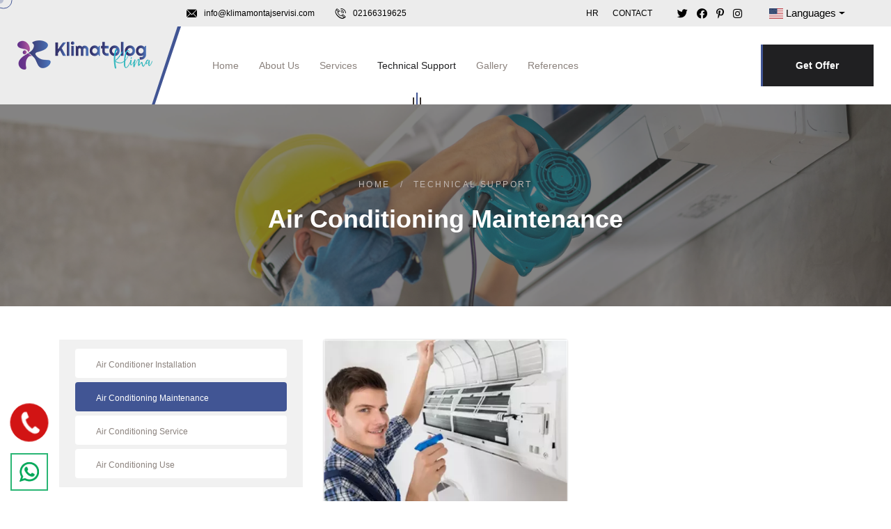

--- FILE ---
content_type: text/html; charset=utf-8
request_url: https://klimamontajservisi.com/En/technical-support/air-conditioning-maintenance?n=K
body_size: 51169
content:


<!DOCTYPE html>
<html xmlns="http://www.w3.org/1999/xhtml" lang="en">
<head>
    <title>Klimatolog Klima Klima Montaj Servisi</title>
    
    
    <meta name="description" content="klima montaj servisi, klima montaj, klima bakım, klima arıza, klima sökme takma, klima sökme, klima arıza, klima teknik servis. klima montajı, klimacı, daikin yetkili servis, airfel klima yetkili servis, daikin klima servis, daikin klima tamiri, en yakın klima servisi, klima ustası" />
    <meta name="keywords" content="klima montaj servisi, klima montaj, klima bakım, klima arıza, klima sökme takma, klima sökme, klima arıza, klima teknik servis. klima montajı, klimacı, daikin yetkili servis, airfel klima yetkili servis, daikin klima servis, daikin klima tamiri, en yakın klima servisi, klima ustası" />

    


<meta http-equiv="Content-Type" content="text/html; charset=utf-8" />
<meta http-equiv="content-language" content="tr" />
<meta name="viewport" content="width=device-width, initial-scale=1.0" />
<meta name="theme-color" content="var(--ambed-base)" />
<meta name="msapplication-navbutton-color" content="var(--ambed-base)" />
<meta name="apple-mobile-web-app-status-bar-style" content="var(--ambed-base)" />
<meta name="robots" content="index, follow" />
<meta name="revisit-after" content="1 days" />
<meta name="author" content="Webimedya" />

<link rel="apple-touch-icon" sizes="180x180" href="/assets/images/favicons/apple-touch-icon.png" />
<link rel="icon" type="image/png" sizes="32x32" href="/assets/images/favicons/favicon-32x32.png" />
<link rel="icon" type="image/png" sizes="16x16" href="/assets/images/favicons/favicon-16x16.png" />

<link rel="preconnect" href="https://fonts.googleapis.com" />
<link rel="preconnect" href="https://fonts.gstatic.com" crossorigin="" />
<link href="https://fonts.googleapis.com/css2?family=Rubik:ital,wght@0,300;0,400;0,500;0,600;0,700;0,800;0,900;1,300;1,400;1,500;1,600;1,700;1,800;1,900&display=swap" rel="stylesheet" />
<link rel="stylesheet" href="https://cdnjs.cloudflare.com/ajax/libs/flag-icon-css/3.2.1/css/flag-icon.min.css" />
<link rel="stylesheet" href="https://maxcdn.bootstrapcdn.com/font-awesome/4.4.0/css/font-awesome.min.css" />


<link rel="stylesheet" href="/assets/vendors/bootstrap/css/bootstrap.css" />
<link rel="stylesheet" href="/assets/acordionmenu/menus.css" />

<link rel="stylesheet" href="/assets/css/login.css" />


<link rel="stylesheet" href="/assets/vendors/animate/animate.min.css" />
<link rel="stylesheet" href="/assets/vendors/animate/custom-animate.css" />
<link rel="stylesheet" href="/assets/vendors/fontawesome/css/all.min.css" />
<link rel="stylesheet" href="/assets/vendors/jarallax/jarallax.css" />
<link rel="stylesheet" href="/assets/vendors/jquery-magnific-popup/jquery.magnific-popup.css" />
<link rel="stylesheet" href="/assets/vendors/nouislider/nouislider.min.css" />
<link rel="stylesheet" href="/assets/vendors/nouislider/nouislider.pips.css" />
<link rel="stylesheet" href="/assets/vendors/odometer/odometer.min.css" />
<link rel="stylesheet" href="/assets/vendors/swiper/swiper.min.css" />
<link rel="stylesheet" href="/assets/vendors/ambed-icons/style.css" />
<link rel="stylesheet" href="/assets/vendors/tiny-slider/tiny-slider.min.css" />
<link rel="stylesheet" href="/assets/vendors/reey-font/stylesheet.css" />
<link rel="stylesheet" href="/assets/vendors/owl-carousel/owl.carousel.min.css" />
<link rel="stylesheet" href="/assets/vendors/owl-carousel/owl.theme.default.min.css" />
<link rel="stylesheet" href="/assets/vendors/bxslider/jquery.bxslider.css" />
<link rel="stylesheet" href="/assets/vendors/bootstrap-select/css/bootstrap-select.min.css" />
<link rel="stylesheet" href="/assets/vendors/vegas/vegas.min.css" />
<link rel="stylesheet" href="/assets/vendors/jquery-ui/jquery-ui.css" />
<link rel="stylesheet" href="/assets/vendors/timepicker/timePicker.css" />





<link rel="stylesheet" href="/assets/css/webimedya.css" />


<link rel="stylesheet" href="/assets/css/webimedya-responsive.css" />
<link rel="stylesheet" href="/assets/css/webimedya-rtl-custom.css" />

<!-- Whts Nwlstr Sağ alt Start -->
<link rel="stylesheet" href="/assets/css/ecicons.min.css" />
<!-- Whts Nwlstr Sağ alt End -->


<link rel="stylesheet" id="jssMode" href="/assets/css/webimedya-light.css" />



<link rel="stylesheet" href="/assets/vendors/toolbar/css/toolbar.css" />








<!-- Google Tag Manager -->
<script>(function(w,d,s,l,i){w[l]=w[l]||[];w[l].push({'gtm.start':
new Date().getTime(),event:'gtm.js'});var f=d.getElementsByTagName(s)[0],
j=d.createElement(s),dl=l!='dataLayer'?'&l='+l:'';j.async=true;j.src=
'https://www.googletagmanager.com/gtm.js?id='+i+dl;f.parentNode.insertBefore(j,f);
})(window,document,'script','dataLayer','GTM-P8L8NB5D');</script>
<!-- End Google Tag Manager -->

</head>
<body class="custom-cursor">
<!-- Google Tag Manager (noscript) -->
<noscript><iframe src="https://www.googletagmanager.com/ns.html?id=GTM-P8L8NB5D"
height="0" width="0" style="display:none;visibility:hidden"></iframe></noscript>
<!-- End Google Tag Manager (noscript) -->

    <div class="custom-cursor__cursor"></div>
    <div class="custom-cursor__cursor-two"></div>

    <!-- style switcher -->
    
    <!-- end style switcher -->


    <div class="preloader">
        <div class="preloader__image"></div>
    </div>



    <div class="page-wrapper">

        
<header class="main-header-three clearfix">
    <div class="main-header-three__top">
        <div class="main-header-three__top-inner clearfix">
            <div class="main-header-three__top-left">
                <ul class="list-unstyled main-header-three__top-address">
                    
                    <li>
                        <div class="icon">
                            <span class="icon-email"></span>
                        </div>
                        <div class="text">
                            <p><a href="mailto:info@klimamontajservisi.com">info@klimamontajservisi.com</a></p>
                        </div>
                    </li>
                    <li class="phoneMedia">
                        <div class="icon">
                            <span class="icon-phone-call"></span>
                        </div>


                        <div class="text ">

                            <p><a href="tel:02166319625">02166319625</a></p>
                        </div>
                    </li>
                </ul>
            </div>
            <div class="main-header-three__top-right ">
                <div class="main-header-three__top-right-content">
                    <ul class="list-unstyled main-header-three__top-right-menu ustSolMenu">

                        <li><a title="Human resources" href="/En/ikf">HR</a></li>
                             
                        <!-- İletişim -->

                        <li><a title="Contact" style="text-transform: uppercase;" href="/En/contact">Contact</a></li>


                        
                    </ul>

                    <div class="main-header-three__top-right-social ">

                        
                        <a href="https://twitter.com/"><i class="fab fa-twitter"></i></a>
                        
                        <a href="https://tr-tr.facebook.com/"><i class="fab fa-facebook"></i></a>
                        
                        <a href="https://tr.pinterest.com/"><i class="fab fa-pinterest-p"></i></a>
                        
                        <a href="https://www.instagram.com/"><i class="fab fa-instagram"></i></a>
                        
                    </div>

                    <div class="main-header-three__top-right-social dillerMobil  ">
                        <ul class="list-unstyled main-header-three__top-right-menu dillerMobil">

                            <nav class="navbar navbar-expand-lg navbar-light  rounded">



                                <div class="nav-item dropdown">
                                    <a class="nav-link dropdown-toggle" id="dropdown09" data-toggle="dropdown"
                                        aria-haspopup="true" href="#" aria-expanded="false"><span class="flag-icon flag-icon-us"></span>
                                        Languages</a>
                                    <div class="dropdown-menu" aria-labelledby="dropdown09">

                                        <div class='Turkish'>
                                            <a class='dropdown-item Turkish' href='/teknik-destek/klima-bakim'><span class='flag-icon flag-icon-tr'></span>Türkçe</a>
                                        </div>
                                    </div>
                                </div>

                            </nav>
                        </ul>
                    </div>
                    <div class="main-header-three__top-right-social ml-1 mr-3">
                        
                    </div>
                </div>
            </div>
        </div>
    </div>

    <nav class="main-menu main-menu-three clearfix">
        <div class="main-menu-three__wrapper clearfix">
            <div class="main-menu-three__left">
                <div class="main-menu-three__logo-box">
                    <div class="main-menu-three__logo">


                        <a href="/En/">
                            <img src="/assets/images/logo-2.png" class="light-logo" alt="Klimatolog Klima Klima Montaj Servisi" />
                            <img src="/assets/images/logo-1.png" class="dark-logo" alt="Klimatolog Klima Klima Montaj Servisi" />
                        </a>
                    </div>
                </div>
                <div class="main-menu-three__main-menu-three-box">
                    <a href="#" class="mobile-nav__toggler"><i class="fa fa-bars"></i></a>

                    <ul class="main-menu__list">
                        <li class="dropdown ">
                            <a href="/En/">Home </a>

                        </li>
                        



                        <!-- Hakkımızda -->

                        

                        <li class=" "><a title="About Us" href="/En/about-us">About Us</a> </li>
                        
                        <!-- hizmetler -->

                        
                        <li class="dropdown "><a href="#">Services</a>
                            <ul>
                                

                                <li><a title="Services" href="/En/services/air-conditioner-installation">Air Conditioner Installation</a></li>

                                

                                <li><a title="Services" href="/En/services/air-conditioning-maintenance">Air Conditioning Maintenance</a></li>

                                

                                <li><a title="Services" href="/En/services/air-conditioner-repair">Air Conditioner Repair</a></li>

                                
                            </ul>

                        </li>

                        
                        <!-- Ürünler -->

                        
                        <li class="dropdown current "><a title="Technical Support" href="javascript:void(0)">Technical Support</a>
                            <ul>
                                <li class=''><a title="Air Conditioner Installation" href='/En/technical-support/air-conditioner-installation'>Air Conditioner Installation</a></li>
<li class=''><a title="Air Conditioning Maintenance" href='/En/technical-support/air-conditioning-maintenance'>Air Conditioning Maintenance</a></li>
<li class=''><a title="Air Conditioning Service" href='/En/technical-support/air-conditioning-service'>Air Conditioning Service</a></li>
<li class=''><a title="Air Conditioning Use" href='/En/technical-support/air-conditioning-use'>Air Conditioning Use</a></li>

                            </ul>
                        </li>

                        
                        <!-- Galeri -->

                        
                        <li class="dropdown "><a href="#">Gallery</a>

                            <ul>
                                

                                <li><a title="Gallery" href="/En/gallery/image-gallery">İmage Gallery</a></li>
                                

                                <li><a title="Gallery" href="/En/gallery/video-gallery">Video Gallery</a></li>
                                
                            </ul>

                        </li>

                        
                        <!-- Referanslar -->

                        

                        <li class=" "><a title="References" href="/En/references/references">References</a></li>
                        
                        <!-- İletişim -->

                        <li class="iletisimMobil "><a title="Contact" href="/En/contact">Contact</a></li>


                        
                        <li class="iletisimMobil"><a title="İnsan Kaynakları" href="/En/ikf">HR</a></li>
                    </ul>


                </div>


            </div>


            <div class="main-menu-three__right">
                <div class="main-menu-three__search-btn-call">
                    <div class="main-menu-three__search-btn">



                        <div class="main-menu-three__search-box">
                            <a href="#" class="main-menu-three__search search-toggler icon-magnifying-glass"></a>
                        </div>



                        <div class="main-menu-three__btn-box">
                            <a data-target="#inquary" data-toggle="modal" href="#" class="main-menu-three__btn thm-btn header-btn-white">Get Offer</a>
                        </div>
                    </div>

                    <div class="main-menu-three__call ">
                        <div class="main-menu-three__call-icon">
                            <span class="icon-phone-call"></span>
                        </div>
                        <div class="main-menu-three__call-number">
                            <p>Gsm</p>
                            <h5><a href="tel:">+90 (541) 873 28 28</a></h5>
                        </div>
                    </div>

                </div>
            </div>
        </div>
    </nav>
</header>
<div class="stricky-header stricked-menu main-menu main-menu-three">
    <div class="sticky-header__content"></div>
</div>

        
    <link href="https://www.jqueryscript.net/css/jquerysctipttop.css" rel="stylesheet" type="text/css" />

    <link href="/assets/menu/css/next-sidebar.css" rel="stylesheet" />

    
    <section class="page-header ">



        <div class="page-header-bg" style="background-image: url(/images/product/e5f95faf-8db4-.webp),url(/images/product/e5f95faf-8db4-.jpg);">
        </div>
        <div class="container">
            <div class="page-header__inner">

                <ul class="thm-breadcrumb list-unstyled">
                    <li><a href="/En/">Home</a></li>
                    <li><span>/</span></li>
                    <li>Technical Support</li>
                </ul>
                

                <h2>Air Conditioning Maintenance</h2>


                
            </div>
        </div>

    </section>
    <!--Ürünler -->
    <section class="projects-page">
        <div class="container">
            <div class="row mb-lg-5 d-none">
                <div class="col-12" style="text-align: center;">



                    
                    
                    <a class="btn btn-sm" style="border: 1px solid; width: 30px; font-weight: 800; margin: 1px;" href="/En/technical-support/air-conditioning-maintenance?n=A">A</a>

                    
                    <a class="btn btn-sm" style="border: 1px solid; width: 30px; font-weight: 800; margin: 1px;" href="/En/technical-support/air-conditioning-maintenance?n=B">B</a>

                    
                    <a class="btn btn-sm" style="border: 1px solid; width: 30px; font-weight: 800; margin: 1px;" href="/En/technical-support/air-conditioning-maintenance?n=C">C</a>

                    
                    <a class="btn btn-sm" style="border: 1px solid; width: 30px; font-weight: 800; margin: 1px;" href="/En/technical-support/air-conditioning-maintenance?n=Ç">Ç</a>

                    
                    <a class="btn btn-sm" style="border: 1px solid; width: 30px; font-weight: 800; margin: 1px;" href="/En/technical-support/air-conditioning-maintenance?n=D">D</a>

                    
                    <a class="btn btn-sm" style="border: 1px solid; width: 30px; font-weight: 800; margin: 1px;" href="/En/technical-support/air-conditioning-maintenance?n=E">E</a>

                    
                    <a class="btn btn-sm" style="border: 1px solid; width: 30px; font-weight: 800; margin: 1px;" href="/En/technical-support/air-conditioning-maintenance?n=F">F</a>

                    
                    <a class="btn btn-sm" style="border: 1px solid; width: 30px; font-weight: 800; margin: 1px;" href="/En/technical-support/air-conditioning-maintenance?n=G">G</a>

                    
                    <a class="btn btn-sm" style="border: 1px solid; width: 30px; font-weight: 800; margin: 1px;" href="/En/technical-support/air-conditioning-maintenance?n=H">H</a>

                    
                    <a class="btn btn-sm" style="border: 1px solid; width: 30px; font-weight: 800; margin: 1px;" href="/En/technical-support/air-conditioning-maintenance?n=I">I</a>

                    
                    <a class="btn btn-sm" style="border: 1px solid; width: 30px; font-weight: 800; margin: 1px;" href="/En/technical-support/air-conditioning-maintenance?n=İ">İ</a>

                    
                    <a class="btn btn-sm" style="border: 1px solid; width: 30px; font-weight: 800; margin: 1px;" href="/En/technical-support/air-conditioning-maintenance?n=J">J</a>

                    
                    <a class="btn btn-sm" style="border: 1px solid; width: 30px; font-weight: 800; margin: 1px; background: blanchedalmond;" href="/En/technical-support/air-conditioning-maintenance?n=K">K </a>

                    
                    <a class="btn btn-sm" style="border: 1px solid; width: 30px; font-weight: 800; margin: 1px;" href="/En/technical-support/air-conditioning-maintenance?n=L">L</a>

                    
                    <a class="btn btn-sm" style="border: 1px solid; width: 30px; font-weight: 800; margin: 1px;" href="/En/technical-support/air-conditioning-maintenance?n=M">M</a>

                    
                    <a class="btn btn-sm" style="border: 1px solid; width: 30px; font-weight: 800; margin: 1px;" href="/En/technical-support/air-conditioning-maintenance?n=N">N</a>

                    
                    <a class="btn btn-sm" style="border: 1px solid; width: 30px; font-weight: 800; margin: 1px;" href="/En/technical-support/air-conditioning-maintenance?n=O">O</a>

                    
                    <a class="btn btn-sm" style="border: 1px solid; width: 30px; font-weight: 800; margin: 1px;" href="/En/technical-support/air-conditioning-maintenance?n=Ö">Ö</a>

                    
                    <a class="btn btn-sm" style="border: 1px solid; width: 30px; font-weight: 800; margin: 1px;" href="/En/technical-support/air-conditioning-maintenance?n=P">P</a>

                    
                    <a class="btn btn-sm" style="border: 1px solid; width: 30px; font-weight: 800; margin: 1px;" href="/En/technical-support/air-conditioning-maintenance?n=R">R</a>

                    
                    <a class="btn btn-sm" style="border: 1px solid; width: 30px; font-weight: 800; margin: 1px;" href="/En/technical-support/air-conditioning-maintenance?n=S">S</a>

                    
                    <a class="btn btn-sm" style="border: 1px solid; width: 30px; font-weight: 800; margin: 1px;" href="/En/technical-support/air-conditioning-maintenance?n=Ş">Ş</a>

                    
                    <a class="btn btn-sm" style="border: 1px solid; width: 30px; font-weight: 800; margin: 1px;" href="/En/technical-support/air-conditioning-maintenance?n=T">T</a>

                    
                    <a class="btn btn-sm" style="border: 1px solid; width: 30px; font-weight: 800; margin: 1px;" href="/En/technical-support/air-conditioning-maintenance?n=U">U</a>

                    
                    <a class="btn btn-sm" style="border: 1px solid; width: 30px; font-weight: 800; margin: 1px;" href="/En/technical-support/air-conditioning-maintenance?n=Ü">Ü</a>

                    
                    <a class="btn btn-sm" style="border: 1px solid; width: 30px; font-weight: 800; margin: 1px;" href="/En/technical-support/air-conditioning-maintenance?n=V">V</a>

                    
                    <a class="btn btn-sm" style="border: 1px solid; width: 30px; font-weight: 800; margin: 1px;" href="/En/technical-support/air-conditioning-maintenance?n=Y">Y</a>

                    
                    <a class="btn btn-sm" style="border: 1px solid; width: 30px; font-weight: 800; margin: 1px;" href="/En/technical-support/air-conditioning-maintenance?n=Z">Z</a>

                    
                </div>

            </div>
            <div class="row">
                
                <div class="col-xl-4 col-lg-5">


                    <div class="service-details__left">
                        <div class="sidebar">
                            <div class="sidebar-inner">


                                <ul class="sidebar-menu scrollable position-relative">
                                     <li class='nav-item dropdown '><a class='nav-link wave-effect' href='/En/technical-support/air-conditioner-installation'><span class='title'>Air Conditioner Installation</span></a></li> <li class='nav-item dropdown open'><a class='nav-link wave-effect' href='/En/technical-support/air-conditioning-maintenance'><span class='title'>Air Conditioning Maintenance</span></a></li> <li class='nav-item dropdown '><a class='nav-link wave-effect' href='/En/technical-support/air-conditioning-service'><span class='title'>Air Conditioning Service</span></a></li> <li class='nav-item dropdown '><a class='nav-link wave-effect' href='/En/technical-support/air-conditioning-use'><span class='title'>Air Conditioning Use</span></a></li>

                                </ul>
                            </div>
                        </div>



                        <div class="service-details__need-help">

                            <div class="service-details__need-help-bg" style="background-image: url('/assets/images/whatsappbg.jpg');">
                            </div>
                            <div class="service-details__need-help-icon">
                                <a href="https://wa.me/+905418732828" target="_blank"><i class="fab fa-whatsapp" style="font-size: 54px; color: white;"></i></a>
                            </div>
                            <h2 class="service-details__need-help-title">Contact us via Whatsapp</h2>
                            <div class="service-details__need-help-contact">


                                <a href="https://wa.me/+905418732828" target="_blank">Click Now</a>
                            </div>
                        </div>
                    </div>

                </div>

                <div class="col-xl-8 col-lg-7">




                    <div class="row">


                        


                        <div class="col-xl-6 col-lg-6 col-md-6 wow fadeInUp" data-wow-delay="100ms">
                            <!--Team One single-->
                            <div class="project-three__single">
                                <div class="project-three__img-box">
                                    <div class="project-three__img">
                                        
                                        <img  src="/images/product/thumbs/320e0473-ae96-.webp"
                                            onerror="this.onerror=null; this.src='/images/product/thumbs/320e0473-ae96-.jpg'" alt="Klimanız Yaza Hazır Mı?" />
                                        
                                        <div class="project-three__arrow">
                                            <a href="/En/detay/technical-support/klimaniz-yaza-hazir-mi"><i class="fa fa-angle-right"></i></a>
                                        </div>
                                    </div>
                                    <div class="project-three__content">
                                        <h3 class="project-three__title"><a href="/En/detay/technical-support/klimaniz-yaza-hazir-mi">Klimanız Yaza Hazır Mı?</a></h3>
                                        
                                    </div>
                                </div>
                                <div class="team-one__content">
                                    
                                    <h3 class="team-one__name"><a href="/En/detay/technical-support/klimaniz-yaza-hazir-mi">Klimanız Yaza Hazır Mı?</a></h3>
                                </div>
                            </div>
                        </div>

                        
                    </div>

                    <div class="col-12 mb-2" style="text-align: right;">
                        <a class="btn btn-sm" style="border: 1px solid;width:30px;font-weight: 800;margin: 1px;background: blanchedalmond;" href='/En/technical-support/air-conditioning-maintenance?sayfa=1'>1</a>
                    </div>
                </div>
                
            </div>
        </div>
    </section>

    


    <script src="https://code.jquery.com/jquery-3.6.0.min.js"></script>
    <script src="/assets/menu/js/perfect-scrollbar.min.js"></script>
    <script src="/assets/menu/js/next-sidebar.js"></script>

    <script>

        const img = document.getElementById('img');
        if (img) {
            img.addEventListener('error', function handleError() {
                const defaultImage = '/assets/images/defaultImages.jpg';

                img.src = defaultImage;
                img.alt = 'default';
            });
        }

    </script>

        

<section class="newsletter newsletter-two">
    <div class="container">

        <div class="newsletter__inner wow fadeInUp" data-wow-delay="100ms">
            <div class="newsletter-shape-1" style="background-image: url(/assets/images/shapes/newsletter-shape-1.png);"></div>
            <div class="newsletter__left">
                <h3 class="newsletter__title">Join Our Newsletter</h3>
                <p class="newsletter__text">Be informed about innovations about us</p>
            </div>
            <div class="newsletter__right">
                <div class="newsletter__form">
                    <div class="newsletter__input-box">
                        <form id="formNews" method="post" action="/En/technical-support/air-conditioning-maintenance?n=K">
                            <input type="email" placeholder="Write Your Mail" name="newlester" id="newsLetter" required="required" />

                            <input type="hidden" name="recaptchaHiddenNews" id="recaptchaHiddenNews" value="" />
                            <input type="hidden" name="HiddenNews" value="HiddenNews" />
                            <button id="Btn_SendMailNews" type="submit" class="thm-btn newsletter__btn">Send</button>
                        </form>

                    </div>
                </div>
            </div>
        </div>
    </div>
</section>

<footer class="site-footer site-footer-two">
    <div class="site-footer-bg" >
       
    </div>
    <div class="site-footer__top">
        <div class="container">
            <div class="row">
                <div class="col-xl-3 col-lg-6 col-md-6 wow fadeInUp" data-wow-delay="100ms">
                    <div class="footer-widget__column footer-widget__about">
                        <div class="footer-widget__logo">
                            <a href="/En/">
                                <img src="/assets/images/logo-3.png" alt="Klimatolog Klima Klima Montaj Servisi" /></a>
                        </div>



                            

                        <div class="footer-widget__about-text-box">
                            
                            <p class="footer-widget__about-text foter-about">
                                2007 yılında sektöre adım atan Klimatolog Klima, klima servisi, bakımı ve montajı alanında uzmanlaşmış bir firma olarak sektördeki yerini sağlamlaştırmıştır. Müşteri memnuniyetini her zaman ön planda  ... <a href="/En/about-us/about-us">more</a>
                            </p>
                            
                        </div>
                        
                        <div class="site-footer__social">
                            
                            <a class="twitter" href="https://twitter.com/"><i class="fab fa-twitter"></i></a>
                            
                            <a class="facebook" href="https://tr-tr.facebook.com/"><i class="fab fa-facebook"></i></a>
                            
                            <a class="pinterest"href="https://tr.pinterest.com/"><i class="fab fa-pinterest-p"></i></a>
                            
                            <a class="instagram" href="https://www.instagram.com/"><i class="fab fa-instagram"></i></a>
                            
                        </div>
                    </div>
                </div>


                <div class="col-xl-3 col-lg-6 col-md-6 wow fadeInUp" data-wow-delay="200ms">
                    <div class="footer-widget__column footer-widget__explore clearfix">
                        <h3 class="footer-widget__title">Pages</h3>

                        <ul class="footer-widget__explore-list list-unstyled clearfix">


                            
                            <!-- Hakkımızda -->
                              
                            <li class=""><a title="About Us" href="/En/about-us">About Us</a> </li>
                           

                            
                            <!-- hizmetler -->
                               
                            <li class=""><a title="Services" href="/En/services">Services</a> </li>
                               

                            
                            <!-- Galeri -->
                             
                            


                            <li class=" "><a title="Gallery" href="/En/gallery/image-gallery">Gallery</a></li>



                          
                                
                            <!-- Referanslar -->
                              
                            <li class=""><a title="References" href="/En/references">References</a></li>
                              

                            
                        </ul>

                    </div>
                </div>







                <div class="col-xl-3 col-lg-6 col-md-6 wow fadeInUp" data-wow-delay="300ms">
                    <div class="footer-widget__column footer-widget__services clearfix">
                        <h3 class="footer-widget__title">Categories</h3>
                        <ul class="footer-widget__services-list list-unstyled clearfix">
                   <li class=''><a title="Air Conditioner Installation" href='/En/technical-support/air-conditioner-installation'>Air Conditioner Installation</a><li class=''><a title="Air Conditioning Maintenance" href='/En/technical-support/air-conditioning-maintenance'>Air Conditioning Maintenance</a><li class=''><a title="Air Conditioning Service" href='/En/technical-support/air-conditioning-service'>Air Conditioning Service</a><li class=''><a title="Air Conditioning Use" href='/En/technical-support/air-conditioning-use'>Air Conditioning Use</a>


                            
                        </ul>
                    </div>
                </div>
                <div class="col-xl-3 col-lg-6 col-md-6 wow fadeInUp" data-wow-delay="400ms">
                    <div class="footer-widget__column footer-widget__contact clearfix">
                        <h3 class="footer-widget__title">Contact</h3>
                        <ul class="footer-widget__contact-list list-unstyled clearfix">
                            <li>
                                <div class="icon">
                                    <span class="icon-phone-call"></span>
                                </div>
                              
                                <div class="text">
                                    <h5>Call anytime</h5>
                                    <p><a href="tel:02166319625">02166319625</a></p>
                                </div>
                            </li>
                            <li>
                                <div class="icon">
                                    <span class="icon-message"></span>
                                </div>
                                <div class="text">
                                    <h5>Send mail</h5>
                                    <p><a href="mailto:info@klimamontajservisi.com">info@klimamontajservisi.com</a></p>
                                </div>
                            </li>
                            <li>
                                
                                <div class="icon">
                                    <span><i class="fa fa-clock" style="font-weight: 100;"></i></span>
                                </div>
                                
                                <div class="text">
                                    <h5>Working Hours</h5>
                                    <p>Pazartesi - Cuma: 9.00 - 18.00 </br> Haftasonu: Tatil</p>
                                </div>
                                
                        
                                




                            </li>
                        </ul>
                    </div>
                </div>
            </div>
        </div>
    </div>
    <div class="site-footer__bottom">
        <div class="container">
            <div class="row">
                <div class="col-xl-6">
                    <div class="site-footer__bottom-inner">
                        <p class="site-footer__bottom-text">
                          www.klimamontajservisi.com | Copyright © 2026 - All rights reserved  
                        </p>
                    </div>
                </div>
                <div class="col-xl-6">
                    <div class="site-footer__bottom-inner_right">
                        <p class="site-footer__bottom-text">
                            <a href="https://www.webimedya.com" target="_blank">

                              <img src=" /assets/images/webimedya.png" alt="Webimedya" />
                            </a>

                        </p>
                    </div>
                </div>
            </div>
        </div>
    </div>
</footer>









        
    </div>


    <div class="mobile-nav__wrapper">
        <div class="mobile-nav__overlay mobile-nav__toggler"></div>

        <div class="mobile-nav__content">
            <span class="mobile-nav__close mobile-nav__toggler"><i class="fa fa-times"></i></span>




            <div class="logo-box">
                <a href="/En/" aria-label="logo image">
                    <img src="/assets/images/logo-3.png" width="155" alt="" /></a>
            </div>

            <div class="mobile-nav__container"></div>


            <ul class="mobile-nav__contact list-unstyled">
                <li>
                    <i class="fa fa-envelope"></i>
                    <a href="mailto:info@klimamontajservisi.com">info@klimamontajservisi.com</a>

                </li>

                <li>
                    <i class="fa fa-phone-alt"></i>
                    <a href="02166319625">02166319625</a>
                </li>
            </ul>

            <div class="mobile-nav__top">
                <div class="mobile-nav__social">
                    <a href="https://twitter.com/"><i class="fab fa-twitter"></i></a>
                    <a href="https://tr-tr.facebook.com/"><i class="fab fa-facebook"></i></a>
                    <a href="https://tr.pinterest.com/"><i class="fab fa-pinterest-p"></i></a>
                    <a href="https://www.instagram.com/"><i class="fab fa-instagram"></i></a>

                </div>

            </div>

        </div>

    </div>


    <div class="search-popup">
        <div class="search-popup__overlay search-toggler"></div>

        <div class="search-popup__content">
            <div class="form-searh">
                <label for="search" class="sr-only">Search</label>
                <input type="text" id="search" placeholder="Searching..." name="search" />
                <button type="submit" onclick="searchWithButton()" class="thm-btn">
                    <i class="icon-magnifying-glass"></i>
                </button>
            </div>
        </div>

    </div>

        <!--Canlı Destek-->
    <a href="tel:02166319625" target="_blank">
        <div class="mypage-alo-phone">
            
            <div class="animated infinite tada mypage-alo-ph-img-circle"></div>

        </div>
    </a>
    <!--Canlı Destek-->



    

    <!--Start of Tawk.to Script-->
<script type="text/javascript">
var Tawk_API=Tawk_API||{}, Tawk_LoadStart=new Date();
(function(){
var s1=document.createElement("script"),s0=document.getElementsByTagName("script")[0];
s1.async=true;
s1.src='https://embed.tawk.to/657bef4670c9f2407f8000ce/1hhm1tbbb';
s1.charset='UTF-8';
s1.setAttribute('crossorigin','*');
s0.parentNode.insertBefore(s1,s0);
})();
</script>
<!--End of Tawk.to Script-->

    <!-- Whatsapp -->
    



    <div class="ec-style  ec-left-bottom">

        <div class="ec-panel">

            <div class="ec-header">
                <strong>Need help?</strong>
                <p>Get in touch on WhatsApp</p>
            </div>

            <div class="ec-body">
                <ul>

                    <li>
                        <a href="https://wa.me/+905418732828" class="ec-list" data-number=" +905418732828" data-message="Hello. Can you help me ?">
                            <div class="d-flex bd-highlight">

                                <div class="ec-img-cont">
                                    <img src="/images/product/d4f41359-ad44-.jpg" class="ec-user-img" alt="Klimatolog Klima">
                                    
                                </div>

                                <div class="ec-user-info">
                                    <span>Klimatolog Klima</span>
                                    <p>Temsilci</p>
                                </div>

                                <div class="ec-chat-icon">
                                    <i class="fa fa-whatsapp"></i>
                                </div>
                            </div>
                        </a>
                    </li>
                    <li>
                        <a href="https://wa.me/+905418732828" class="ec-list" data-number=" " data-message="Hello. Can you help me ?">
                            <div class="d-flex bd-highlight">

                                <div class="ec-img-cont">
                                    <img src="/images/product/afab6a94-37ea-.jpg" class="ec-user-img" alt="" />
                                    
                                </div>

                                <div class="ec-user-info">
                                    <span></span>
                                    <p></p>
                                </div>

                                <div class="ec-chat-icon">
                                    <i class="fa fa-whatsapp"></i>
                                </div>
                            </div>
                        </a>
                    </li>
                </ul>
            </div>
        </div>


        <div class="ec-left-bottom">
            <div class="ec-box">
                <div class="ec-button rotateBackward">
                    <img class="whatsapp" src="/assets/images/whatsapp.png" alt="whatsapp icon">
                </div>
            </div>
        </div>

    </div>
    
    <!-- Whatsapp end -->

    <!-- Popup Start -->
    
    <!-- Popup  End -->


    <a href="#" data-target="html" class="scroll-to-target scroll-to-top"><i class="fa fa-angle-up"></i></a>
    



<script src="/assets/js/jquery-3.1.1.slim.min.js" crossorigin="anonymous"></script>

<script src="/assets/js/bootstrap.min.js"></script>
<script src="/assets/vendors/jquery/jquery-3.6.0.min.js"></script>

<script src="/assets/js/login.js"></script>
<script src="/assets/acordionmenu/sidebar-menu.js"></script>

<script src="/assets/vendors/bootstrap/js/bootstrap.bundle.min.js"></script>
<script src="/assets/vendors/jarallax/jarallax.min.js"></script>
<script src="/assets/vendors/jquery-ajaxchimp/jquery.ajaxchimp.min.js"></script>
<script src="/assets/vendors/jquery-appear/jquery.appear.min.js"></script>
<script src="/assets/vendors/jquery-circle-progress/jquery.circle-progress.min.js"></script>
<script src="/assets/vendors/jquery-magnific-popup/jquery.magnific-popup.min.js"></script>


<script src="/assets/vendors/jquery-validate/jquery.validate.min.js"></script>

<script src="/assets/vendors/nouislider/nouislider.min.js"></script>

<script src="/assets/vendors/odometer/odometer.min.js"></script>


<script src="/assets/vendors/tiny-slider/tiny-slider.min.js"></script>
<script src="/assets/vendors/wnumb/wNumb.min.js"></script>

<script src="/assets/vendors/wow/wow.js"></script>
<script src="/assets/vendors/isotope/isotope.js"></script>
<script src="/assets/vendors/countdown/countdown.min.js"></script>
<script src="/assets/vendors/owl-carousel/owl.carousel.min.js"></script>

<script src="/assets/vendors/bxslider/jquery.bxslider.min.js"></script>

<script src="/assets/vendors/bootstrap-select/js/bootstrap-select.min.js"></script>
<script src="/assets/vendors/vegas/vegas.min.js"></script>

<script src="/assets/vendors/jquery-ui/jquery-ui.js"></script>
<script src="/assets/vendors/timepicker/timePicker.js"></script>

<script src="/assets/vendors/circleType/jquery.circleType.js"></script>
<script src="/assets/vendors/circleType/jquery.lettering.min.js"></script>
<!-- Whts Nwlstr Sağ alt Start-->
<script src="/assets/js/plugins/swiper-bundle.min.js"></script>
<script src="/assets/js/plugins/countdownTimer.min.js"></script>
<script src="/assets/js/plugins/scrollup.js"></script>
<script src="/assets/js/plugins/jquery.zoom.min.js"></script>
<script src="/assets/js/plugins/slick.min.js"></script>
<script src="/assets/js/vendor/popper.min.js"></script>
<script src="/assets/js/vendor/jquery-migrate-3.3.0.min.js"></script>
<script src="/assets/js/vendor/modernizr-3.11.2.min.js"></script>
<script src="/assets/js/plugins/jquery.sticky-sidebar.js"></script>
<script src="/assets/js/vendor/index.js"></script>
<!-- Whts Nwlstr Sağ alt End-->

<script src="/assets/vendors/swiper/swiper.min.js"></script>
<script src="/assets/js/webimedya.js"></script>
<!-- Whts Nwlstr Sağ alt Start-->

<script src="/assets/js/popup.js" type="text/javascript"></script>
<!-- Whts Nwlstr Sağ alt End-->

<script src="/assets/vendors/toolbar/js/js.cookie.min.js"></script>
<script src="/assets/vendors/toolbar/js/jQuery.style.switcher.min.js"></script>
<script src="/assets/vendors/toolbar/js/toolbar.js"></script>

<script src="/assets/zoomproduct/js/imagesloaded.pkgd.min.js"></script>

<script src="/assets/zoomproduct/js/zoomproduct.js"></script>



    <script>
        $(function () {
            $("#search").keypress(function (event) {
                if (event.keyCode == 13 || event.key == "enter") {
                    location.href = "/En/Search/" + $("#search").val();
                }
            });
        });

        function searchWithButton() {
            location.href = "/En/Search/" + $("#search").val();
        }
        $("#hide-newsletter-popup").click(function () {



            var checkboxId = $("#hide-newsletter-popup").is(":checked") ? "true" : "false";
            $.ajax({
                url: '/Default.aspx/PopupApperance',
                dataType: 'json',
                type: 'POST',
                data: "{'parametre': '" + checkboxId + "'}",
                contentType: 'application/json',
                success: function (data) {

                }
            });
        });

    </script>




    <!--İletişim Formu Modal-->
    <div class="modal fade" id="inquary" tabindex="-1" role="dialog" aria-labelledby="exampleModalCenterTitle" aria-hidden="true">
        <div class="modal-dialog modal-dialog-centered" role="document">
            <div class="modal-content">
                <div class="modal-header">

                    <button type="button" class="close" data-dismiss="modal">
                        <span aria-hidden="true">&times;</span><span class="sr-only">Close</span>
                    </button>

                </div>
                <div class="row">
                    <div class="col-md mb-md-0 mb-5">
                        <div class="modal-body p-0">
                            <h3 class="mb-4">Let's contact you</h3>
                            <form id="formOffer" method="post" action="/En/technical-support/air-conditioning-maintenance?n=K">



                                <div class="form-group">
                                    <input type="text" name="OfferName" id="OfferName" class="form-control validateClass" placeholder="Your name" required="required" />


                                </div>

                                <div class="form-group">
                                    <input type="email" name="OfferEmail" id="OfferEmail" class="form-control validateClass" placeholder="Your email adress"
                                        required="required" />


                                </div>
                                <input type="hidden" name="HiddenOffer" value="HiddenOffer" />


                                <div class="form-group">


                                    <input type="tel" name="OfferPhone" id="OfferPhone" class="form-control validateClass" placeholder="Your telephone number" required="required " />


                                </div>
                                <div class="form-group">
                                    <input type="text" name="OfferSubject" id="OfferSubject" class="form-control validateClass" placeholder="Subject of Offer" required=" required " />


                                </div>
                                <div class="form-group">
                                    <textarea name="OfferMessage" id="OfferMessage" style="height: 171px" class="form-control validateClass" placeholder="Share the details of your bid request" required="required"></textarea>


                                    <input type="hidden" id="hiddenRecaptcha" name="hiddenRecaptcha" value="" />

                                </div>
                                <div class="form-group">
                                    <button id="Btn_SendMail_Offer" class="form-control btn btn-primary rounded px-3">Send</button>


                                </div>

                            </form>


                        </div>
                    </div>
                </div>
            </div>
        </div>
    </div>
    <!--İletişim Formu Modal End-->


    <!-- Modal Mesaj-->

    <div class="modal fade" id="myModal" tabindex="-1" role="dialog" aria-labelledby="exampleModalCenter" aria-hidden="true">
        <div class="modal-dialog modal-dialog-centered" role="document">
            <div class="modal-content" style="background: white !important">

                <div class="modal-body">



                    
                </div>

            </div>
        </div>
    </div>



    <div class="modal fade" id="recaptchaModal" tabindex="-1" role="dialog" aria-labelledby="exampleModalCenter" aria-hidden="true">
        <div class="modal-dialog modal-dialog-centered" role="document">
            <div class="modal-content" style="background: #121111f2 !important; text-align: -webkit-center; width: 94%;">

                <div class="modal-body" id="html_element">
                </div>

            </div>
        </div>
    </div>


    <!-- Modal Mesaj End-->


    

    <script>



        function closeit() {
            $('#bs-example-modal-lg').modal('hide');
        }


        function CallModal() {



            jQuery.noConflict();

            $('#myModal').modal('show');

            setTimeout(function () {
                $("#myModal").modal('hide')
            }, 4000);


        }
        $(".dropdown-menu a").click((event) => {
            event.stopPropagation()

        });
        function getForgetpassword() {


            $("#tbheaderPassword").css("display", "none");
            $("#userbtnForgetpassword").css("display", "none");

            $("#UserLoginType").val("3");
            $("#btnuserGeneral").text("Send");
            $('#tbheaderPassword')[0].disabled = true;
        }

    </script>


    


    <script src="https://www.google.com/recaptcha/api.js?&render=explicit"></script>
    <script src="/assets/PagesScripts/ScriptsPage.js"></script>
    <script src="/assets/PagesScripts/masterpage.js"></script>
    <script src="/assets/PagesScripts/login.js"></script>
    <script src="/assets/PagesScripts/urunsiparisformu.js"></script>
    <script src="/assets/PagesScripts/iletisim.js"></script>
    <script src="/assets/PagesScripts/ikf.js"></script>
    <input type="hidden" name="hiddeninput" id="hiddeninput" value="6Le1iSEpAAAAAG5C5bihbtirWjWldWFbG0RIxpCK" />
    
</body>
</html>


--- FILE ---
content_type: text/css
request_url: https://klimamontajservisi.com/assets/css/login.css
body_size: 8469
content:
*{padding:0;margin:0;box-sizing:border-box;font-family:Roboto,sans-serif}.loginRegist .containers{position:relative;max-width:100%;min-height:100vh;background-color:var(--bg-color);overflow:hidden;background-repeat:no-repeat;background-image:url('../images/register.jpg');background-size:cover}.loginRegist .containers:before{content:"";position:absolute;width:2000px;height:2000px;border-radius:50%;background:linear-gradient(-45deg,var(--bg-round-a),var(--bg-round-b));top:-10%;right:48%;transform:translateY(-50%);z-index:6;transition:1.8s ease-in-out;background:var(--ambed-black,#3c3531)}.loginRegist .forms-containers{position:absolute;width:100%;height:100%;top:0;left:0}.loginRegist .signin-signup{position:absolute;top:50%;left:75%;transform:translate(-50%,-50%);width:50%;display:grid;grid-template-columns:1fr;z-index:5;transition:1s ease-in-out .7s}.loginRegist #popUpBox,.loginRegist .btn-modal{background:pink;position:absolute;top:50%;left:50%;transform:translate(-50%,-50%)}.loginRegist form{display:flex;align-items:center;justify-content:center;flex-direction:column;padding:0 5rem;overflow:hidden;grid-column:1/2;grid-row:1/2;transition:.2s ease-in-out .7s}.loginRegist form.sign-in-form{z-index:2}.loginRegist .containers.sign-up-mode form.sign-in-form,.loginRegist form.sign-up-form{z-index:1;opacity:0}.loginRegist .btn-modal{font-size:20px;color:#fff;padding:10px 30px;cursor:pointer}.loginRegist #popUpBox{width:500px;overflow:hidden;box-shadow:0 0 10px #000;border-radius:10px;z-index:9999;padding:10px;text-align:center;display:none}.loginRegist .title{font-size:2.2rem;color:var(--ambed-black,#a47c68);margin-bottom:10px;font-weight:600}.loginRegist .input-field{width:85%;height:55px;margin:10px 0;border-radius:55px;display:grid;grid-template-columns:15% 70% 15%;padding:0 .4rem;background:#fdfbfe;box-shadow:rgb(0 0 0 / 16%) 0 1px 4px;background:#ffffff26}.loginRegist .input-field i{text-align:center;line-height:55px;color:var(--ambed-black,#a47c68);font-size:1.1rem}.loginRegist .key{color:var(--key-color);text-decoration:none}.loginRegist .key:hover,.loginRegist .pass:hover{color:var(--pass-hover-color)}.loginRegist .pass{margin:12px 0;color:var(--pass-color)}.loginRegist #togglePassword,.loginRegist #toggleReg{text-align:center;color:var(--input-icon)}.loginRegist .input-field input{background:0 0;outline:0;border:none;line-height:1;font-weight:600;font-size:1.1rem;color:var(--ambed-black,#a47c68)}.loginRegist .input-field input::placeholder{color:var(--input-hover);font-weight:500}.loginRegist .btn{width:150px;height:49px;border:none;outline:0;border-radius:49px;cursor:pointer;color:var(--btn-text);text-transform:uppercase;font-weight:600;margin:10px 0;transition:.5s;background-color:var(--ambed-base,#a47c68);color:#fff;box-shadow:none!important;font-size:13px}.loginRegist .btn:hover{background-color:var(--warning,#a47c68)}.loginRegist .check{display:block;position:relative;margin:12px 0;cursor:pointer;font-size:16px;-webkit-user-select:none;-moz-user-select:none;-ms-user-select:none;user-select:none}.loginRegist .checkmark{color:var(--check-text)}.loginRegist .checkmark a{color:var(--check-link);text-decoration:underline}.loginRegist .checkmark a:hover{color:var(--check-hover)}.loginRegist .social-text{padding:.7rem 0;font-size:1rem;color:var(--social-text)}.loginRegist .icon-mode,.loginRegist .social-icon{display:flex;text-decoration:none;color:var(--icon-color);transition:.3s}.loginRegist .social-media{display:flex;justify-content:center}.loginRegist .social-icon{height:46px;width:46px;border:1px solid var(--icon-color);margin:0 .45rem;justify-content:center;align-items:center;font-size:1.1rem;border-radius:50%}.loginRegist .icon-mode:hover,.loginRegist .social-icon:hover{color:var(--social-icon);border-color:var(--social-icon)}.loginRegist .icon-mode{height:32px;width:32px;border:1px solid var(--icon-color);margin:40px 5px 0;justify-content:center;align-items:center;font-size:1rem;border-radius:50%}.loginRegist .text-mode{padding:.5rem 0;font-size:.8rem;font-style:italic;color:var(--social-text)}.loginRegist .panels-containers{position:absolute;width:100%;height:100%;top:0;left:0;display:grid;grid-template-columns:repeat(2,1fr)}.loginRegist .panel{display:flex;flex-direction:column;align-items:flex-end;justify-content:space-around;text-align:center;z-index:7}.loginRegist .left-panel{pointer-events:all;padding:0 17% 19rem 12%}.loginRegist .right-panel{pointer-events:none;padding:3rem 12% 2rem 17%}.loginRegist .panel .content{transition:.9s ease-in-out .6s;color:#fff;text-align:center}.loginRegist .panel h3{font-weight:600;line-height:2;font-size:1.5rem;color:#fff}.loginRegist .panel p{font-size:.95rem;padding:.7rem 0}.loginRegist .btn.transparent{margin:0;background:0 0;border:2px solid #fff;width:150px;height:41px;font-weight:600;font-size:.8rem}.loginRegist .image{width:90%;margin-top:10px;transition:1.1s ease-in-out .4s}.loginRegist .right-panel .content,.loginRegist .right-panel .image{transform:translateX(800px)}.loginRegist .containers.sign-up-mode:before{transform:translate(100%,-50%);right:52%}.loginRegist .containers.sign-up-mode .left-panel .content,.loginRegist .containers.sign-up-mode .left-panel .image{transform:translateX(-800px)}.loginRegist .containers.sign-up-mode .right-panel .content,.loginRegist .containers.sign-up-mode .right-panel .image{transform:translateX(0)}.loginRegist .containers.sign-up-mode .left-panel{pointer-events:none}.loginRegist .containers.sign-up-mode .right-panel{pointer-events:all}.loginRegist .containers.sign-up-mode .signin-signup{left:25%}.loginRegist .containers.sign-up-mode form.sign-up-form{z-index:2;opacity:1}.keyboard{position:fixed;left:0;bottom:0;width:100%;padding:5px 0;background:var(--keyboard-color);box-shadow:0 0 50px rgba(0,0,0,.5);user-select:none;transition:bottom .4s;z-index:999}.keyboard--hidden{bottom:-100%}.keyboard__keys{text-align:center}.keyboard__key{height:45px;width:6%;max-width:90px;margin:3px;border-radius:4px;border:none;background:rgba(255,255,255,.2);color:var(--key-letter);font-size:1.05rem;outline:0;cursor:pointer;display:inline-flex;align-items:center;justify-content:center;vertical-align:top;padding:0;-webkit-tap-highlight-color:transparent;position:relative}.keyboard__key:active{background:rgba(255,255,255,.12)}.keyboard__key--wide{width:12%}.keyboard__key--extra-wide{width:36%;max-width:500px}.keyboard__key--activatable::after{content:"";top:10px;right:10px;position:absolute;width:8px;height:8px;background:rgba(0,0,0,.4);border-radius:50%}.keyboard__key--active::after{background:#08ff00}.keyboard__key--dark{background:rgba(0,0,0,.25)}@media (max-width:870px){.loginRegist .containers{min-height:800px;height:100vh}.loginRegist .containers::before{width:1500px;height:1500px;left:30%;bottom:68%;transform:translateX(-50%);right:initial;top:initial;transition:2s ease-in-out}.loginRegist .signin-signup{width:100%;left:50%;top:95%;transform:translate(-50%,-100%);transition:1s ease-in-out .8s}.loginRegist .panels-containers{grid-template-columns:1fr;grid-template-rows:1fr 2fr 1fr}.loginRegist .panel{flex-direction:row;justify-content:space-around;align-items:center;padding:2.5rem 8%}.loginRegist .panel .content{padding-right:15%;transition:.9s ease-in-out .8s}.loginRegist .panel h3{font-size:1.2rem}.loginRegist .panel p{font-size:.7rem;padding:.5rem 0}.loginRegist .btn.transparent{width:135px;height:35px;font-size:.7rem}.loginRegist .image{display:none}.loginRegist .left-panel{grid-row:1/2}.loginRegist .right-panel{grid-row:3/4}.loginRegist .right-panel .content,.loginRegist .right-panel .image{transform:translateY(300px)}.loginRegist .containers.sign-up-mode:before{transform:translate(-50%,100%);bottom:32%;right:initial}.loginRegist .containers.sign-up-mode .left-panel .content,.loginRegist .containers.sign-up-mode .left-panel .image{transform:translateY(-300px)}.loginRegist .containers.sign-up-mode .signin-signup{top:5%;transform:translate(-50%,0);left:50%}.loginRegist .key,.loginRegist .keyboard{opacity:0;visibility:hidden;font-size:.1px}}@media (max-width:570px){.loginRegist form{padding:0 1.5rem}.loginRegist .image,.loginRegist .panel p{display:none}.loginRegist .panel .content{padding:.5rem 1rem}.loginRegist .containers:before{bottom:75%;left:50%}.loginRegist .containers.sign-up-mode:before{bottom:24%;left:50%}.loginRegist .field-icon{float:right;margin-left:300px;margin-top:-55px;position:relative;z-index:1}}@media (max-width:385px){.loginRegist .field-icon{float:right;margin-left:260px;margin-top:-55px;position:relative;z-index:1}}@media (max-width:350px){.loginRegist .field-icon{float:right;margin-left:200px;margin-top:-55px;position:relative;z-index:1}}

--- FILE ---
content_type: text/css
request_url: https://klimamontajservisi.com/assets/css/webimedya.css
body_size: 265730
content:
a, body {
    color: var(--ambed-gray,#8b827d)
}

.slider-link img, .thm-btn {
    display: inline-block;
    position: relative
}

    #particles-js, .thm-btn:after {
        position: absolute;
        left: 0;
        bottom: 0;
        top: 0;
        right: 0;
        z-index: -1
    }

    .section-title__line:before, .thm-btn:after {
        background-color: var(--ambed-base,#a47c68);
        content: ""
    }

.about-one__call-icon:hover, .feature-one__single:hover .feature-one__arrow a, .main-header-three__top-inner, .main-menu-three__logo, .main-menu-three__logo-box:before, .project-one__img-holder, .quality-work__feature li .icon:before, .scroll-to-top:hover, .section-title__line:after, .team-one__single:hover .team-one__img-box:before, .thm-btn {
    background-color: var(--ambed-black,#3c3531)
}

.bootstrap-select .dropdown-menu > li.selected > a, .bootstrap-select .dropdown-menu > li > a:hover {
    background: var(--ambed-base,#a47c68);
    color: #fff
}

.preloader, .preloader__image {
    background-repeat: no-repeat;
    background-position: center center
}

.page-wrapper, .thm-btn, body.locked {
    overflow: hidden
}

.main-slider__title span, .welcome-one__person-name {
    font-family: var(--ambed-reey-font, "reeyregular")
}

.counter-one-bg, .google-map__one, .google-map__two-box, .leading-bg, .service-details__need-help-bg, .services-one-bg, .services-three-bg, .testimonial-one-bg {
    mix-blend-mode: luminosity
}

.bootstrap-select .dropdown-toggle:focus, .bootstrap-select > select.mobile-device:focus + .dropdown-toggle, .thm-btn {
    outline: 0 !important
}

#ec-popnews-box-content, .home-showcase__buttons {
    -webkit-box-orient: vertical;
    -webkit-box-direction: normal
}

:root {
    --ambed-head-font: black;
    --ambed-three: #ececec;
    --ambed-font:
    'Rubik',sans-serif;
    --ambed-reey-font:
    "reeyregular";
    --ambed-gray: #8b827d;
    --ambed-gray-rgb: 139,130,125;
    --ambed-white: #ffffff;
    --ambed-white-rgb: 255,255,255;
    --ambed-black: #202022;
    --ambed-black-rgb: 50,50,49;
    --ambed-base: #415594;
    --ambed-base-rgb: 164,124,104;
    --ambed-primary: #f2eeeb;
    --ambed-primary-rgb: 242,238,235;
    --ambed-bdr-color: #e2ddda;
    --ambed-bdr-color-rgb: 226,221,218
}

.row {
    --bs-gutter-x: 30px
}

.exzoom_zoom {
    display: none !important;
}

.gutter-y-30 {
    --bs-gutter-y: 30px
}

body {
    font-family: var(--ambed-font, "Rubik", sans-serif);
    font-size: 16px;
    line-height: 30px;
    font-weight: 400
}

a, a:focus, a:hover, a:visited {
    text-decoration: none
}

h1, h2, h3, h4, h5, h6 {
    color: var(--ambed-black,#3c3531);
    margin: 0
}

.faq-one-accrodion .accrodion-content p, p {
    margin: 0
}

.exzoom .exzoom_preview {
    display: none !important;
}

dl, ol, ul {
    margin-top: 0;
    margin-bottom: 0
}

::-webkit-input-placeholder {
    color: inherit;
    opacity: 1
}

.page-wrapper {
    position: relative;
    margin: 0 auto;
    width: 100%;
    min-width: 300px
}

.container {
    padding-left: 15px;
    padding-right: 15px
}

.slider-link img {
    width: 100%;
    margin-left: auto;
    margin-right: auto
}

:-ms-input-placeholder {
    color: inherit;
    opacity: 1
}

::-ms-input-placeholder {
    color: inherit;
    opacity: 1
}

::placeholder {
    color: inherit;
    opacity: 1
}

.thm-btn, .thm-btn:hover {
    color: var(--ambed-white,#fff)
}

.section-separator {
    border-color: var(--ambed-border);
    border-width: 1px;
    margin-top: 0;
    margin-bottom: 0
}

.mobile-nav__container, .mobile-nav__content .main-menu__list > li:not(:last-child), .mobile-nav__content .main-menu__list > li > ul > li:not(:last-child), .mobile-nav__content .main-menu__list > li > ul > li > ul > li:not(:last-child), .mobile-nav__content .main-menu__list > li > ul > li > ul > li > ul > li:not(:last-child), .mobile-nav__content .main-menu__list > li > ul > li > ul > li > ul > li > ul > li:not(:last-child) {
    border-bottom: 1px solid rgba(255,255,255,.1)
}

#particles-js {
    width: 100%;
    height: 100%;
    background-position: 50% 50%;
    opacity: .4
}

.thm-btn {
    vertical-align: middle;
    -webkit-appearance: none;
    font-size: 14px;
    font-weight: 700;
    padding: 15px 50px;
    -webkit-transition: .5s linear;
    transition: .5s linear;
    z-index: 1
}

    .thm-btn:after {
        width: 3px;
        -webkit-transition: .5s ease-in-out .1s;
        transition: .5s ease-in-out .1s;
        opacity: 1
    }

    .thm-btn:hover:after {
        opacity: 1;
        width: 100%
    }

.section-title {
    position: relative;
    display: block;
    margin-top: -9px;
    margin-bottom: 69px
}

.section-title__tagline, .section-title__tagline-box {
    position: relative;
    display: inline-block
}

.section-title__tagline {
    color: #898989;
    font-size: 16px;
    text-transform: uppercase;
    letter-spacing: .2em
}

.section-title__title {
    margin: 1px 0 0;
    font-size: 40px;
    line-height: 48px;
    font-weight: 700
}

.section-title__line {
    position: absolute;
    bottom: -11px;
    left: 50%;
    -webkit-transform: translateX(-50%);
    transform: translateX(-50%)
}

.section-title__linee {
    position: absolute;
    bottom: -11px;
    left: 0;
    -webkit-transform: translateX(-50%);
    transform: translateX(-50%)
}

.preloader, .scroll-to-top {
    position: fixed;
    text-align: center
}

.section-title__line:before {
    position: absolute;
    bottom: 0;
    left: 0;
    height: 2px;
    width: 40px
}

.section-title__line:after {
    position: absolute;
    bottom: 0;
    left: 45px;
    height: 2px;
    width: 4px;
    content: ""
}

.bootstrap-select .btn-light:not(:disabled):not(.disabled).active, .bootstrap-select .btn-light:not(:disabled):not(.disabled):active, .bootstrap-select .show > .btn-light.dropdown-toggle {
    -webkit-box-shadow: none !important;
    box-shadow: none !important;
    outline: 0 !important
}

.bootstrap-select > .dropdown-toggle {
    -webkit-box-shadow: none !important;
    box-shadow: none !important
}

.bootstrap-select .dropdown-menu {
    border: 0;
    padding-top: 0;
    padding-bottom: 0;
    margin-top: 0;
    z-index: 991;
    border-radius: 0
}

    .bootstrap-select .dropdown-menu > li + li > a {
        border-top: 1px solid rgba(255,255,255,.2)
    }

    .bootstrap-select .dropdown-menu > li > a {
        font-size: 16px;
        font-weight: 500;
        padding: 4px 20px;
        color: #fff;
        background: var(--ambed-black,#3c3531);
        -webkit-transition: .4s;
        transition: .4s
    }

        .bootstrap-select .dropdown-menu > li > a:hover {
            cursor: pointer
        }

.preloader {
    background-color: #fff;
    top: 0;
    left: 0;
    right: 0;
    bottom: 0;
    z-index: 99999;
    display: -webkit-box;
    display: -ms-flexbox;
    display: flex;
    -webkit-box-pack: center;
    -ms-flex-pack: center;
    justify-content: center;
    -webkit-box-align: center;
    -ms-flex-align: center;
    align-items: center
}

.preloader__image {
    -webkit-animation-fill-mode: both;
    animation-fill-mode: both;
    -webkit-animation-name: flipInY;
    animation-name: flipInY;
    -webkit-animation-duration: 2s;
    animation-duration: 2s;
    -webkit-animation-iteration-count: infinite;
    animation-iteration-count: infinite;
    background-image: url(../images/loader.png);
    background-size: 136px auto;
    width: 100%;
    height: 100%
}

.about-one__dot img, .welcome-one__dot img {
    -webkit-animation-name: shapeMover;
    -webkit-animation-duration: 9s;
    -webkit-animation-timing-function: linear;
    -webkit-animation-iteration-count: infinite;
    animation-name: shapeMover;
    animation-duration: 9s;
    animation-timing-function: linear;
    animation-iteration-count: infinite
}

.scroll-to-top {
    width: 45px;
    height: 45px;
    background: var(--ambed-base,#a47c68);
    bottom: 50px;
    right: 16px;
    z-index: 99;
    -webkit-transition: .4s;
    transition: .4s;
    display: none;
    border-radius: 50%
}

    .scroll-to-top i {
        color: #fff;
        font-size: 18px;
        line-height: 45px
    }

    .main-menu-two .main-menu__list > li.current > a, .main-menu-two .main-menu__list > li:hover > a, .scroll-to-top:hover i, .stricky-header.main-menu-two .main-menu__list > li.current > a, .stricky-header.main-menu-two .main-menu__list > li:hover > a {
        color: #fff
    }

.main-header {
    width: 100%;
    background: 0 0;
    -webkit-transition: .5s;
    transition: .5s;
    z-index: 99;
    position: relative
}

.main-header__top {
    position: relative;
    display: block;
    background-color: var(--ambed-white,#fff);
    padding-bottom: 35px;
    margin-bottom: -35px
}

    .main-header__top:before {
        position: absolute;
        top: 0;
        left: 0;
        width: 50%;
        content: "";
        background-color: #483e39
    }

    .main-header__top:after {
        position: absolute;
        top: 0;
        right: 0;
        width: 50%;
        content: "";
        background-color: var(--ambed-base,#a47c68)
    }

.main-header__top-address li:before, .main-menu__search-box:before {
    width: 1px;
    background-color: var(--ambed-bdr-color,#e2ddda);
    content: ""
}

.main-header__top-inner {
    position: relative;
    display: block;
    padding: 36px 0 27px
}

.about-two__points-left, .main-header-three__top-left, .main-header-uc__top-left, .main-header__logo {
    position: relative;
    display: block;
    float: left
}

.about-two__points-right, .main-header-one__top-right, .main-header-three__top-right, .main-header-uc__top-right, .main-header__top-right, .main-menu-three__right, .main-menu-two__right, .main-menu__right {
    position: relative;
    display: block;
    float: right
}

.main-header__top-right-content {
    position: relative;
    display: -webkit-box;
    display: -ms-flexbox;
    display: flex;
    -webkit-box-align: center;
    -ms-flex-align: center;
    align-items: center;
    padding: 8px 0 2px
}

.main-header-three, .main-header-three__top, .main-header__top-address-box, .main-menu, .main-menu-three__wrapper, .main-menu-two__wrapper, .main-menu__wrapper, .main-slider-three, .main-slider-three__content, .main-slider-two__content {
    position: relative;
    display: block
}

.main-header-three__top-address, .main-header-three__top-address li, .main-header-three__top-address li .icon, .main-header-three__top-right-menu, .main-header-three__top-right-menu li, .main-header__top-address, .main-header__top-address li, .main-menu-three__search-box, .main-menu-three__search-btn, .main-menu-two__call, .main-menu-two__call-icon {
    position: relative;
    display: -webkit-box;
    display: -ms-flexbox;
    display: flex;
    -webkit-box-align: center;
    -ms-flex-align: center;
    align-items: center
}

    .main-header__top-address li:before {
        position: absolute;
        top: -4px;
        bottom: -5px;
        right: -28px;
        -webkit-transform: rotate(12deg);
        transform: rotate(12deg)
    }

    .about-one__project-content .odometer-formatting-mark, .feature-one__single:last-child .feature-one__content:before, .main-header__top-address li:last-child:before, .main-menu .main-menu__list > li > ul > li > ul > li > ul > li > ul > li > ul, .main-slider__nav .swiper-button-next::after, .main-slider__nav .swiper-button-prev::after, .mobile-nav__container .main-logo, .mobile-nav__container .main-menu__language, .mobile-nav__container .main-menu__login, .mobile-nav__container .topbar__buttons, .project-one__nav .swiper-button-next::after, .project-one__nav .swiper-button-prev::after, .stricky-header .main-menu__list > li > ul > li > ul > li > ul > li > ul > li > ul, .testimonial-one__carousel.owl-carousel .owl-dots .owl-dot span {
        display: none
    }

    .main-header__top-address li + li {
        margin-left: 54px
    }

.main-header__top-right-social a + a, .mobile-nav__buttons a + a {
    margin-left: 10px
}

.main-header__top-address li .icon {
    position: relative;
    display: -webkit-box;
    display: -ms-flexbox;
    display: flex;
    -webkit-box-align: center;
    -ms-flex-align: center;
    align-items: center;
    top: -3px
}

    .main-header__top-address li .icon span, .main-menu-two__call-icon span {
        font-size: 30px;
        color: var(--ambed-base,#a47c68);
        display: -webkit-box;
        display: -ms-flexbox;
        display: flex;
        -webkit-box-align: center;
        -ms-flex-align: center;
        align-items: center
    }

.main-header__top-right-social, .main-header__top-right-social a, .quality-work__feature, .quality-work__feature li .icon {
    display: -webkit-box;
    display: -ms-flexbox;
    -webkit-box-align: center
}

.main-header__top-address li .icon--location span {
    font-size: 48px;
    margin-left: -12px;
    margin-right: -12px
}

.main-header-three__top-right-menu li + li, .main-header__top-address li .content, .main-menu-two__call-content {
    margin-left: 20px
}

    .main-header__top-address li .content p {
        font-size: 12px;
        font-weight: 500;
        line-height: 12px
    }

    .main-header__top-address li .content h5 {
        font-size: 14px;
        font-weight: 500;
        line-height: 26px
    }

        .main-header__top-address li .content h5 a {
            color: var(--ambed-black,#3c3531);
            -webkit-transition: .5s;
            transition: .5s
        }

            .main-header-three__top-right-social a:hover, .main-header__top-address li .content h5 a:hover, .main-menu .mobile-nav__toggler, .main-menu-two__call-number a:hover, .main-menu-two__search:hover, .main-menu-two__social a:hover, .main-menu__search:hover, .mobile-nav__buttons a:hover, .mobile-nav__contact li a:hover, .mobile-nav__content .main-menu__list > li > a.expanded .mobile-nav__content .main-menu__list > li > ul > li > a.expanded .mobile-nav__content .main-menu__list > li > ul > li > ul > li > a.expanded, .mobile-nav__social a:hover {
                color: var(--ambed-base,#a47c68)
            }

                .main-header__top-right-social a, .main-menu .main-menu__list > li.current > a, .main-menu .main-menu__list > li:hover > a, .main-menu .mobile-nav__toggler:hover, .main-menu__search, .mobile-nav__buttons a, .stricky-header .main-menu__list > li.current > a, .stricky-header .main-menu__list > li:hover > a {
                    color: var(--ambed-black,#3c3531)
                }

                    .main-header__top-right-social a:hover, .mobile-nav__social a {
                        color: var(--ambed-white,#fff)
                    }

.main-header__top-right-social {
    display: flex;
    -ms-flex-align: center;
    align-items: center;
    margin-left: 40px;
    margin-top: -3px
}

    .main-header__top-right-social a {
        position: relative;
        height: 40px;
        width: 40px;
        display: flex;
        -ms-flex-align: center;
        align-items: center;
        -webkit-box-pack: center;
        -ms-flex-pack: center;
        justify-content: center;
        text-align: center;
        font-size: 15px;
        background-color: var(--ambed-primary,#f2eeeb);
        border-radius: 50%;
        overflow: hidden;
        -webkit-transition: .5s;
        transition: .5s;
        z-index: 1
    }

        .main-header__top-right-social a:after {
            position: absolute;
            content: "";
            top: 0;
            left: 0;
            right: 0;
            height: 100%;
            background-color: var(--ambed-base,#a47c68);
            -webkit-transition: .4s ease-in-out .1s;
            transition: .4s ease-in-out .1s;
            opacity: 1;
            -webkit-transform-origin: top;
            transform-origin: top;
            -webkit-transform-style: preserve-3d;
            transform-style: preserve-3d;
            -webkit-transform: scaleY(0);
            transform: scaleY(0);
            z-index: -1
        }

        .main-header__top-right-social a:hover:after {
            opacity: 1;
            -webkit-transform: scaleY(1);
            transform: scaleY(1)
        }

.main-menu__wrapper-inner {
    display: block;
    background-color: #fff;
    -webkit-box-shadow: 0 10px 60px 0 rgba(0,0,0,.1);
    box-shadow: 0 10px 60px 0 rgba(0,0,0,.1);
    padding-left: 40px;
    padding-right: 5px
}

.main-menu-three__left, .main-menu-two__left, .main-menu__left {
    display: block;
    float: left
}

.main-menu__main-menu-box {
    display: block
}

.main-menu__search-box, .main-menu__search-btn-box {
    display: -webkit-box;
    display: -ms-flexbox;
    position: relative
}

.main-menu__search-btn-box {
    display: flex;
    -webkit-box-align: center;
    -ms-flex-align: center;
    align-items: center;
    padding: 5px 0
}

.main-menu__search-box {
    display: flex;
    margin-right: 30px
}

    .main-menu__search-box:before {
        position: absolute;
        top: -8px;
        bottom: -7px;
        left: -30px
    }

.main-menu__search {
    position: relative;
    display: -webkit-box;
    display: -ms-flexbox;
    display: flex;
    -webkit-box-align: center;
    -ms-flex-align: center;
    align-items: center;
    font-size: 25px;
    -webkit-transition: .5s;
    transition: .5s
}

.mobile-nav__wrapper, .stricky-header {
    position: fixed;
    left: 0;
    visibility: hidden
}

    .stricky-header.main-menu {
        padding: 0;
        background-color: var(--ambed-white,#fff)
    }

    .stricky-header .main-menu__main-menu-box {
        display: block;
        display: -webkit-box;
        display: -ms-flexbox;
        display: flex;
        -webkit-box-align: center;
        -ms-flex-align: center;
        align-items: center;
        -webkit-box-pack: center;
        -ms-flex-pack: center;
        justify-content: center
    }

    .stricky-header .main-menu__wrapper-inner {
        -webkit-box-shadow: none;
        box-shadow: none;
        padding-left: 0;
        padding-right: 0
    }

    .main-menu .main-menu__list, .main-menu .main-menu__list > li > ul, .main-menu .main-menu__list > li > ul > li > ul, .main-menu .main-menu__list > li > ul > li > ul > li > ul, .main-menu .main-menu__list > li > ul > li > ul > li > ul > li > ul, .stricky-header .main-menu__list, .stricky-header .main-menu__list > li > ul, .stricky-header .main-menu__list > li > ul > li > ul, .stricky-header .main-menu__list > li > ul > li > ul > li > ul, .stricky-header .main-menu__list > li > ul > li > ul > li > ul > li > ul {
        margin: 0;
        padding: 0;
        list-style-type: none;
        -webkit-box-align: center;
        -ms-flex-align: center;
        align-items: center;
        display: none
    }

        .main-menu .main-menu__list > li, .stricky-header .main-menu__list > li {
            padding-top: 20px;
            padding-bottom: 20px;
            position: relative
        }

            .main-menu .main-menu__list > li + li, .stricky-header .main-menu__list > li + li {
                margin-left: 29px
            }

            .main-menu .main-menu__list > li > a, .stricky-header .main-menu__list > li > a {
                font-size: 16px;
                display: -webkit-box;
                display: -ms-flexbox;
                display: flex;
                -webkit-box-align: center;
                -ms-flex-align: center;
                align-items: center;
                color: var(--ambed-gray,#8b827d);
                position: relative;
                -webkit-transition: .5s;
                transition: .5s;
                font-weight: 400
            }

                .main-menu .main-menu__list > li > a > .main-menu-border, .stricky-header .main-menu__list > li > a > .main-menu-border {
                    position: absolute;
                    bottom: -20px;
                    left: 50%;
                    -webkit-transform: translateX(-50%) translateY(0);
                    transform: translateX(-50%) translateY(0);
                    opacity: 0;
                    visibility: hidden;
                    height: 0;
                    width: 12px;
                    border-left: 2px solid #3b3430;
                    border-right: 2px solid #3b3430;
                    -webkit-transition: .5s;
                    transition: .5s
                }

                    .main-menu .main-menu__list > li > a > .main-menu-border:before, .stricky-header .main-menu__list > li > a > .main-menu-border:before {
                        position: absolute;
                        top: -7px;
                        bottom: 0;
                        left: 50%;
                        width: 2px;
                        background-color: var(--ambed-base,#a47c68);
                        content: "";
                        -webkit-transform: translateX(-50%);
                        transform: translateX(-50%)
                    }

            .main-menu .main-menu__list > li.current > a > .main-menu-border, .main-menu .main-menu__list > li:hover > a > .main-menu-border, .stricky-header .main-menu__list > li.current > a > .main-menu-border, .stricky-header .main-menu__list > li:hover > a > .main-menu-border {
                -webkit-transform: translateX(-50%) translateY(0);
                transform: translateX(-50%) translateY(0);
                opacity: 1;
                visibility: visible;
                height: 11px
            }

            .main-menu .main-menu__list > li > ul, .main-menu .main-menu__list > li > ul > li > ul, .main-menu .main-menu__list > li > ul > li > ul > li > ul, .main-menu .main-menu__list > li > ul > li > ul > li > ul > li > ul, .stricky-header .main-menu__list > li > ul, .stricky-header .main-menu__list > li > ul > li > ul, .stricky-header .main-menu__list > li > ul > li > ul > li > ul, .stricky-header .main-menu__list > li > ul > li > ul > li > ul > li > ul {
                position: absolute;
                top: 100%;
                left: 0;
                min-width: 220px;
                -webkit-box-orient: vertical;
                -webkit-box-direction: normal;
                -ms-flex-direction: column;
                flex-direction: column;
                -webkit-box-pack: start;
                -ms-flex-pack: start;
                justify-content: flex-start;
                -webkit-box-align: start;
                -ms-flex-align: start;
                align-items: flex-start;
                opacity: 0;
                visibility: hidden;
                -webkit-transform-origin: top center;
                transform-origin: top center;
                -webkit-transform: scaleY(0) translateZ(100px);
                transform: scaleY(0) translateZ(100px);
                -webkit-transition: opacity .5s,visibility .5s,-webkit-transform .7s;
                transition: opacity .5s,visibility .5s,transform .7s,-webkit-transform .7s;
                z-index: 99;
                -webkit-box-shadow: 0 10px 60px 0 rgba(0,0,0,.1);
                box-shadow: 0 10px 60px 0 rgba(0,0,0,.1);
                background-color: #fff
            }

                .main-menu .main-menu__list > li:hover > ul, .main-menu .main-menu__list > li > ul > li:hover > ul, .main-menu .main-menu__list > li > ul > li > ul > li:hover > ul, .main-menu .main-menu__list > li > ul > li > ul > li > ul > li:hover > ul, .stricky-header .main-menu__list > li:hover > ul, .stricky-header .main-menu__list > li > ul > li:hover > ul, .stricky-header .main-menu__list > li > ul > li > ul > li:hover > ul, .stricky-header .main-menu__list > li > ul > li > ul > li > ul > li:hover > ul {
                    opacity: 1;
                    visibility: visible;
                    -webkit-transform: scaleY(1) translateZ(0);
                    transform: scaleY(1) translateZ(0)
                }

                .main-menu .main-menu__list > li > ul > li, .main-menu .main-menu__list > li > ul > li > ul > li, .main-menu .main-menu__list > li > ul > li > ul > li > ul > li, .main-menu .main-menu__list > li > ul > li > ul > li > ul > li > ul > li, .main-menu .main-menu__list > li > ul > li > ul > li > ul > li > ul > li > ul > li, .stricky-header .main-menu__list > li > ul > li, .stricky-header .main-menu__list > li > ul > li > ul > li, .stricky-header .main-menu__list > li > ul > li > ul > li ul > li, .stricky-header .main-menu__list > li > ul > li > ul > li > ul > li > ul > li, .stricky-header .main-menu__list > li > ul > li > ul > li > ul > li > ul > li > ul > li {
                    -webkit-box-flex: 1;
                    -ms-flex: 1 1 100%;
                    flex: 1 1 100%;
                    width: 100%;
                    position: relative
                }

                    .main-menu .main-menu__list > li > ul > li + li, .main-menu .main-menu__list > li > ul > li > ul > li + li, .main-menu .main-menu__list > li > ul > li > ul > li > ul > li + li, .main-menu .main-menu__list > li > ul > li > ul > li > ul > li > ul > li + li, .stricky-header .main-menu__list > li > ul > li + li, .stricky-header .main-menu__list > li > ul > li > ul > li + li .stricky-header .main-menu__list > li > ul > li > ul > li > ul > li + li, .stricky-header .main-menu__list > li > ul > li > ul > li > ul > li > ul > li + li {
                        border-top: 1px solid rgba(var(--ambed-black-rgb),.1)
                    }

                    .main-menu .main-menu__list > li > ul > li > a, .main-menu .main-menu__list > li > ul > li > ul > li > a, .main-menu .main-menu__list > li > ul > li > ul > li > ul > li > a, .main-menu .main-menu__list > li > ul > li > ul > li > ul > li > ul > li > a, .stricky-header .main-menu__list > li > ul > li > a, .stricky-header .main-menu__list > li > ul > li > ul > li > a, .stricky-header .main-menu__list > li > ul > li > ul > li > ul > li > a, .stricky-header .main-menu__list > li > ul > li > ul > li > ul > li > ul > li > a {
                        font-size: 16px;
                        line-height: 30px;
                        color: var(--ambed-gray,#8b827d);
                        letter-spacing: 0;
                        font-weight: 400;
                        display: -webkit-box;
                        display: -ms-flexbox;
                        display: flex;
                        padding: 10px 25px;
                        -webkit-transition: .5s;
                        transition: .5s
                    }

                    .main-menu .main-menu__list > li > ul > li:hover > a, .main-menu .main-menu__list > li > ul > li > ul > li:hover > a, .main-menu .main-menu__list > li > ul > li > ul > li > ul > li:hover > a, .main-menu .main-menu__list > li > ul > li > ul > li > ul > li > ul > li:hover > a, .stricky-header .main-menu__list > li > ul > li:hover > a, .stricky-header .main-menu__list > li > ul > li > ul > li:hover > a, .stricky-header .main-menu__list > li > ul > li > ul > li > ul > li:hover > a, .stricky-header .main-menu__list > li > ul > li > ul > li > ul > li > ul > li:hover > a {
                        background-color: var(--ambed-base,#a47c68);
                        color: var(--ambed-white,#fff)
                    }

                    .main-menu .main-menu__list > li > ul > li > ul, .main-menu .main-menu__list > li > ul > li > ul > li > ul, .main-menu .main-menu__list > li > ul > li > ul > li > ul > li > ul, .main-menu .main-menu__list > li > ul > li > ul > li > ul > li > ul > li > ul, .stricky-header .main-menu__list > li > ul > li > ul, .stricky-header .main-menu__list > li > ul > li > ul > li > ul, .stricky-header .main-menu__list > li > ul > li > ul > li > ul > li > ul, .stricky-header .main-menu__list > li > ul > li > ul > li > ul > li > ul > li > ul {
                        top: 0;
                        left: 100%
                    }

        .main-menu .main-menu__list li ul li ul li ul li > ul.right-align, .main-menu .main-menu__list li ul li ul li > ul.right-align, .main-menu .main-menu__list li ul li > ul.right-align, .stricky-header .main-menu__list li ul li ul li ul li > ul.right-align, .stricky-header .main-menu__list li ul li ul li > ul.right-align, .stricky-header .main-menu__list li ul li > ul.right-align {
            top: 0;
            left: auto;
            right: 100%
        }

.main-menu-three__main-menu-three-box .main-menu__list > .megamenu, .main-menu-two__main-menu-two-inner .main-menu__list > .megamenu, .main-menu__wrapper .main-menu__list > .megamenu {
    position: static
}

    .main-menu-three__main-menu-three-box .main-menu__list > .megamenu > ul, .main-menu-two__main-menu-two-inner .main-menu__list > .megamenu > ul, .main-menu__wrapper .main-menu__list > .megamenu > ul {
        top: 100% !important;
        left: 0 !important;
        right: 0 !important;
        background-color: transparent;
        -webkit-box-shadow: none;
        box-shadow: none
    }

        .list-unstyled .navbar, .main-menu-three__main-menu-three-box .main-menu__list > .megamenu > ul > li, .main-menu-two__main-menu-two-inner .main-menu__list > .megamenu > ul > li, .main-menu__wrapper .main-menu__list > .megamenu > ul > li {
            padding: 0 !important
        }

.stricky-header {
    z-index: 991;
    top: 0;
    background-color: #fff;
    width: 100%;
    -webkit-transform: translateY(-120%);
    transform: translateY(-120%);
    -webkit-transition: visibility .5s,-webkit-transform .5s;
    transition: transform .5s,visibility .5s,-webkit-transform .5s;
    -webkit-box-shadow: 0 10px 60px 0 rgba(0,0,0,.05);
    box-shadow: 0 10px 60px 0 rgba(0,0,0,.05)
}

@media (max-width:1199px) {
    .stricky-header {
        display: none !important
    }
}

.stricky-header.stricky-fixed {
    -webkit-transform: translateY(0);
    transform: translateY(0);
    visibility: visible
}

.stricky-header .main-menu__inner {
    -webkit-box-shadow: none;
    box-shadow: none;
    padding-right: 0;
    max-width: 1170px;
    width: 100%;
    margin: 0 auto
}

.mobile-nav__buttons {
    display: -webkit-box;
    display: -ms-flexbox;
    display: flex;
    margin-left: auto;
    margin-right: 10px
}

    .mobile-nav__buttons a {
        font-size: 20px;
        cursor: pointer
    }

.mobile-nav__close, .mobile-nav__top .main-menu__login a {
    color: var(--ambed-text-dark)
}

.main-menu .mobile-nav__toggler {
    font-size: 20px;
    cursor: pointer;
    -webkit-transition: .5s;
    transition: .5s
}

.mobile-nav__wrapper {
    top: 0;
    width: 100vw;
    height: 100vh;
    z-index: 999;
    -webkit-transform: translateX(-100%);
    transform: translateX(-100%);
    -webkit-transform-origin: left center;
    transform-origin: left center;
    -webkit-transition: visibility .5s .5s,-webkit-transform .5s .5s;
    transition: transform .5s .5s,visibility .5s .5s,-webkit-transform .5s .5s
}

    .mobile-nav__wrapper .container {
        padding-left: 0;
        padding-right: 0
    }

    .mobile-nav__wrapper.expanded {
        opacity: 1;
        -webkit-transform: translateX(0);
        transform: translateX(0);
        visibility: visible;
        -webkit-transition: visibility .5s,-webkit-transform .5s;
        transition: transform .5s,visibility .5s,-webkit-transform .5s
    }

.mobile-nav__overlay {
    position: absolute;
    top: 0;
    left: 0;
    right: 0;
    bottom: 0;
    background-color: #000;
    opacity: .5;
    cursor: pointer
}

.mobile-nav__content {
    width: 300px;
    background-color: var(--ambed-black,#3c3531);
    z-index: 10;
    position: relative;
    height: 100%;
    overflow-y: auto;
    padding: 30px 15px;
    opacity: 0;
    visibility: hidden;
    -webkit-transform: translateX(-100%);
    transform: translateX(-100%);
    -webkit-transition: opacity .5s,visibility .5s,-webkit-transform .5s;
    transition: opacity .5s,visibility .5s,transform .5s,-webkit-transform .5s
}

.mobile-nav__wrapper.expanded .mobile-nav__content {
    opacity: 1;
    visibility: visible;
    -webkit-transform: translateX(0);
    transform: translateX(0);
    -webkit-transition: opacity .5s .5s,visibility .5s .5s,-webkit-transform .5s .5s;
    transition: opacity .5s .5s,visibility .5s .5s,transform .5s .5s,-webkit-transform .5s .5s
}

.mobile-nav__content .ambed-btn {
    padding: 8px 0;
    width: 100%;
    text-align: center
}

.mobile-nav__content .logo-box {
    margin-bottom: 40px;
    display: -webkit-box;
    display: -ms-flexbox;
    display: flex
}

.mobile-nav__close {
    position: absolute;
    top: 20px;
    right: 15px;
    font-size: 18px;
    cursor: pointer
}

.mobile-nav__content .main-menu__list, .mobile-nav__content .main-menu__list > li > ul, .mobile-nav__content .main-menu__list > li > ul > li > ul, .mobile-nav__content .main-menu__list > li > ul > li > ul > li > ul, .mobile-nav__content .main-menu__list > li > ul > li > ul > li > ul > li > ul {
    margin: 0;
    padding: 0;
    list-style-type: none
}

    .mobile-nav__content .main-menu__list > li > ul, .mobile-nav__content .main-menu__list > li > ul > li > ul, .mobile-nav__content .main-menu__list > li > ul > li > ul > li > ul, .mobile-nav__content .main-menu__list > li > ul > li > ul > li > ul > li > ul {
        display: none;
        border-top: 1px solid rgba(255,255,255,.1);
        margin-left: .5em
    }

        .mobile-nav__content .main-menu__list > li > a > .main-menu-border, .mobile-nav__content .main-menu__list > li > ul > li > ul > li > ul > li > ul > li > a > button, .mobile-nav__content .main-menu__list > li > ul > li > ul > li > ul > li > ul > li > ul {
            display: none !important
        }

        .mobile-nav__content .main-menu__list > li > a, .mobile-nav__content .main-menu__list > li > ul > li > a, .mobile-nav__content .main-menu__list > li > ul > li > ul > li > a, .mobile-nav__content .main-menu__list > li > ul > li > ul > li > ul > li > a, .mobile-nav__content .main-menu__list > li > ul > li > ul > li > ul > li > ul > li > a {
            display: -webkit-box;
            display: -ms-flexbox;
            display: flex;
            -webkit-box-pack: justify;
            -ms-flex-pack: justify;
            justify-content: space-between;
            line-height: 30px;
            color: #fff;
            font-size: 14px;
            font-family: var(--ambed-font, "Rubik", sans-serif);
            font-weight: 500;
            height: 46px;
            -webkit-box-align: center;
            -ms-flex-align: center;
            align-items: center;
            -webkit-transition: .5s;
            transition: .5s
        }

            .mobile-nav__content .main-menu__list > li > a > button, .mobile-nav__content .main-menu__list > li > ul > li > a > button, .mobile-nav__content .main-menu__list > li > ul > li > ul > li > a > button, .mobile-nav__content .main-menu__list > li > ul > li > ul > li > ul > li > a > button, .mobile-nav__content .main-menu__list > li > ul > li > ul > li > ul > li > ul > li > a > button {
                width: 30px;
                height: 30px;
                background-color: var(--ambed-base,#a47c68);
                border: none;
                outline: 0;
                color: #fff;
                display: -webkit-box;
                display: -ms-flexbox;
                display: flex;
                -webkit-box-align: center;
                -ms-flex-align: center;
                align-items: center;
                -webkit-box-pack: center;
                -ms-flex-pack: center;
                justify-content: center;
                text-align: center;
                -webkit-transform: rotate(-90deg);
                transform: rotate(-90deg);
                -webkit-transition: -webkit-transform .5s;
                transition: transform .5s;
                transition: transform .5s,-webkit-transform .5s;
                padding: 0
            }

                .mobile-nav__content .main-menu__list > li > a > button.expanded, .mobile-nav__content .main-menu__list > li > ul > li > a > button.expanded, .mobile-nav__content .main-menu__list > li > ul > li > ul > li > a > button.expanded, .mobile-nav__content .main-menu__list > li > ul > li > ul > li > ul > li > a > button.expanded {
                    -webkit-transform: rotate(0);
                    transform: rotate(0);
                    background-color: #fff;
                    color: var(--ambed-black,#3c3531)
                }

    .mobile-nav__content .main-menu__list li.cart-btn span {
        position: relative;
        top: auto;
        right: auto;
        -webkit-transform: translate(0,0);
        transform: translate(0,0)
    }

    .mobile-nav__content .main-menu__list li.cart-btn i {
        font-size: 16px
    }

.mobile-nav__top {
    display: -webkit-box;
    display: -ms-flexbox;
    display: flex;
    -webkit-box-align: center;
    -ms-flex-align: center;
    align-items: center;
    -webkit-box-pack: justify;
    -ms-flex-pack: justify;
    justify-content: space-between;
    margin-bottom: 30px
}

.mobile-nav__container {
    border-top: 1px solid rgba(255,255,255,.1)
}

.blog-details__meta, .blog-details__social-list, .mobile-nav__social {
    display: -webkit-box;
    display: -ms-flexbox;
    display: flex;
    -webkit-box-align: center;
    -ms-flex-align: center;
    align-items: center
}

    .mobile-nav__social a {
        font-size: 16px;
        -webkit-transition: .5s;
        transition: .5s
    }

        .main-header-three__top-address li + li, .main-menu-three__btn-box, .mobile-nav__social a + a {
            margin-left: 30px
        }

.mobile-nav__contact {
    margin-top: 20px;
    margin-bottom: 20px
}

    .mobile-nav__contact li {
        color: var(--ambed-text-dark);
        font-size: 14px;
        font-weight: 500;
        position: relative;
        display: -webkit-box;
        display: -ms-flexbox;
        display: flex;
        -webkit-box-align: center;
        -ms-flex-align: center;
        align-items: center
    }

        .mobile-nav__contact li + li {
            margin-top: 15px
        }

        .mobile-nav__contact li a {
            color: #fff;
            -webkit-transition: .5s;
            transition: .5s
        }

        .mobile-nav__contact li > i {
            width: 30px;
            height: 30px;
            border-radius: 50%;
            background-color: var(--ambed-base,#a47c68);
            display: -webkit-box;
            display: -ms-flexbox;
            display: flex;
            -webkit-box-pack: center;
            -ms-flex-pack: center;
            justify-content: center;
            -webkit-box-align: center;
            -ms-flex-align: center;
            align-items: center;
            text-align: center;
            font-size: 11px;
            margin-right: 10px;
            color: #fff
        }

.main-header-two {
    background: 0 0;
    position: absolute;
    left: 0;
    top: 0;
    width: 100%;
    z-index: 999;
    -webkit-transition: .5s;
    transition: .5s
}

#ec-popnews-box, .feature-two-bg, .flag-icon, .main-slider-three__title span:before, .newsletter-shape-1, .services-one-bg, .site-footer-bg, .testimonial-one-bg, .welcome-one__experience-shape {
    background-repeat: no-repeat
}

.feature-two-bg, .newsletter-shape-1, .services-one-bg, .site-footer-bg, .testimonial-one-bg, .welcome-one__experience-shape, [class*=project-two-bg-] {
    background-size: cover;
    background-position: center
}

.main-header-two:before {
    position: absolute;
    bottom: -1px;
    left: 0;
    right: 0;
    content: "";
    height: 1px;
    background-color: rgba(var(--ambed-white-rgb,255,255,255),.15);
    z-index: 1
}

.main-menu-two {
    background-color: #222a308a;
    padding: 0 60px
}

.stricky-header.main-menu-two {
    padding: 0 60px;
    background-color: var(--ambed-black,#3c3531)
}

.main-menu-two__logo {
    position: relative;
    display: block;
    float: left;
    padding: 27px 0;
    margin-right: 81px
}

.main-menu-two__main-menu-two-box {
    display: block;
    float: right
}

.main-menu-two__social, .main-menu-two__social a, .welcome-one__person, .welcome-one__person-img {
    display: -webkit-box;
    display: -ms-flexbox;
    -webkit-box-align: center;
    position: relative
}

.main-menu-two__social {
    display: flex;
    -ms-flex-align: center;
    align-items: center;
    float: left;
    padding: 38px 0
}

    .main-menu-two__social a {
        height: 40px;
        width: 40px;
        display: flex;
        -ms-flex-align: center;
        align-items: center;
        -webkit-box-pack: center;
        -ms-flex-pack: center;
        justify-content: center;
        text-align: center;
        color: var(--ambed-white,#fff);
        font-size: 15px;
        background-color: var(--ambed-black,#a47c68);
        border-radius: 50%;
        overflow: hidden;
        -webkit-transition: .5s;
        transition: .5s;
        z-index: 1
    }

        .main-menu-two__social a:after {
            position: absolute;
            content: "";
            top: 0;
            left: 0;
            right: 0;
            height: 100%;
            background-color: var(--ambed-white,#fff);
            -webkit-transition: .4s ease-in-out .1s;
            transition: .4s ease-in-out .1s;
            opacity: 1;
            -webkit-transform-origin: top;
            transform-origin: top;
            -webkit-transform-style: preserve-3d;
            transform-style: preserve-3d;
            -webkit-transform: scaleY(0);
            transform: scaleY(0);
            z-index: -1
        }

        .main-menu-two__social a:hover:after {
            opacity: 1;
            -webkit-transform: scaleY(1);
            transform: scaleY(1)
        }

        .benefits-one__points-list li .text, .blog-details__meta li + li, .blog-one__meta li + li, .blog-sibebar__meta li + li, .contact-one__social a + a, .main-header-three__top-address li .text, .main-menu-two__social a + a, .site-footer__social a + a, .team-one__social a + a, .thm-breadcrumb li + li {
            margin-left: 10px
        }

.main-menu-two__main-menu-two-inner {
    display: block;
    float: left;
    margin-left: 75px
}

.main-menu-two__call-search {
    position: relative;
    display: -webkit-box;
    display: -ms-flexbox;
    display: flex;
    -webkit-box-align: center;
    -ms-flex-align: center;
    align-items: center;
    padding: 35px 0
}

.main-menu-two__call-sub-title {
    font-size: 14px;
    line-height: 20px;
    color: #e7e7e7
}

.main-menu-two__call-number a, .main-menu-two__search {
    color: var(--ambed-white,#fff);
    -webkit-transition: .5s
}

.main-menu-two__call-number {
    font-size: 16px;
    font-weight: 500;
    line-height: 26px
}

    .main-menu-two__call-number a, .services-two__content, .thm-breadcrumb li a {
        transition: .5s
    }

.main-menu-two__search-box {
    position: relative;
    display: block;
    margin-left: 60px
}

.main-header-three__top-right-content, .main-menu-two__search {
    display: -webkit-box;
    display: -ms-flexbox;
    -webkit-box-align: center;
    position: relative
}

.main-menu-two__search-box:before {
    position: absolute;
    top: -10px;
    bottom: -10px;
    left: -30px;
    width: 1px;
    content: "";
    background-color: rgba(var(--ambed-white-rgb,255,255,255),.15)
}

.main-menu-two__search {
    display: flex;
    -ms-flex-align: center;
    align-items: center;
    font-size: 25px;
    transition: .5s
}

.main-menu-two .main-menu__list > li, .stricky-header.main-menu-two .main-menu__list > li {
    padding-top: 43px;
    padding-bottom: 43px
}

    .main-menu-two .main-menu__list > li > a, .stricky-header.main-menu-two .main-menu__list > li > a {
        color: #e1e1e1
    }

.main-header-one__top-address li .icon span, .main-header-three__top-address li .icon span, .main-header-three__top-right-social a, .main-header-uc__top-address li .icon span {
    font-size: 15px;
    color: var(--ambed-head-font);
}

.main-menu-two .main-menu__list > li > a .main-menu-border, .stricky-header.main-menu-two .main-menu__list > li > a .main-menu-border {
    border-left: 2px solid #fff;
    border-right: 2px solid #fff;
    bottom: -43px
}

.main-header-three__top-inner {
    position: relative;
    display: block;
    padding: 4px 80px 4px 302px;
    background-color: var(--ambed-three);
}

.main-header-one__top-address li .text p, .main-header-three__top-address li .text p, .main-header-uc__top-address li .text p {
    font-size: 12px;
    color: #bab1ac
}

    .main-header-three__top-address li .text p a {
        color: var(--ambed-head-font);
        -webkit-transition: .5s;
        transition: .5s
    }

        .main-header-three__top-address li .text p a:hover {
            color: #b9b9b9
        }

.main-header-three__top-right-content {
    display: flex;
    -ms-flex-align: center
}

.main-header-three__top-right-social, .main-header-three__top-right-social a {
    -webkit-box-align: center;
    position: relative;
    display: -webkit-box;
    display: -ms-flexbox
}

.main-header-three__top-right-menu li a {
    font-size: 12px;
    color: var(--ambed-head-font);
    -webkit-transition: .5s;
    transition: .5s
}

    .main-header-three__top-right-menu li a:hover {
        color: #9d9d9d
    }

.main-header-three__top-right-social {
    display: flex;
    -ms-flex-align: center;
    align-items: center;
    margin-left: 36px
}

    .main-header-three__top-right-social a {
        display: flex;
        -ms-flex-align: center;
        align-items: center;
        -webkit-transition: .5s;
        transition: .5s
    }

        .main-header-three__top-right-social a + a {
            margin-left: 13px
        }

.main-menu-three, .stricky-header.main-menu-three {
    padding: 0 60px 0 40px
}

.main-menu-three__logo-box {
    position: relative;
    display: block;
    width: 240px;
    float: left
}

    .main-menu-three__logo-box:before {
        position: absolute;
        top: 0;
        bottom: 0;
        left: -10000000000px;
        content: "";
        right: 0;
        z-index: -1;
        background-color: var(--ambed-three);
    }

    .about-one__call-icon, .about-one__points-content-box:before, .about-one__project, .main-menu-three .main-menu__list > li > a .main-menu-border:before, .main-menu-three__logo-box:after, .stricky-header.main-menu-three .main-menu__list > li > a .main-menu-border:before {
        background-color: var(--ambed-base,#a47c68)
    }

    .main-menu-three__logo-box:after {
        position: absolute;
        top: 0;
        bottom: 0;
        content: "";
        right: -5px;
        left: 0;
        z-index: -1;
        -webkit-clip-path: polygon(0 0,100% 0%,84% 100%,0% 100%);
        clip-path: polygon(0 0,100% 0%,84% 100%,0% 100%)
    }

.main-menu-three__logo {
    position: relative;
    display: block;
    padding: 10px 0 40px;
    -webkit-clip-path: polygon(0 0,100% 0%,84% 100%,0% 100%);
    clip-path: polygon(0 0,100% 0%,84% 100%,0% 100%);
    background-color: var(--ambed-three);
}

.stricky-header .main-menu-three__logo {
    padding: 25px 0
}

.main-menu-three__main-menu-three-box {
    display: block;
    float: right;
    margin-left: 50px
}

.main-menu-three__search-btn-call {
    position: relative;
    display: -webkit-box;
    display: -ms-flexbox;
    display: flex;
    -webkit-box-align: center;
    -ms-flex-align: center;
    align-items: center;
    padding: 26px 0
}

.main-menu-three__search-box:before {
    position: absolute;
    top: -8px;
    bottom: -8px;
    left: -30px;
    content: "";
    width: 1px;
    background-color: var(--ambed-bdr-color,#e2ddda)
}

.main-menu-three__search {
    font-size: 24px;
    color: var(--ambed-black,#3c3531);
    -webkit-transition: .5s;
    transition: .5s
}

    .about-one__call-text a:hover, .about-one__points-icon span, .blog-one__img > a, .blog-one__meta li a i, .blog-one__meta li a:hover, .blog-one__title a:hover, .main-menu-three__call-number h5 a:hover, .main-menu-three__search:hover, .main-slider__sub-title, .main-slider__title span {
        color: var(--ambed-base,#a47c68)
    }

.main-menu-three__call {
    position: relative;
    display: -webkit-box;
    display: -ms-flexbox;
    display: flex;
    -webkit-box-align: center;
    -ms-flex-align: center;
    align-items: center;
    margin-left: 40px
}

.benefits-one__points-list li, .blog-one__meta, .feature-two__content-box, .leading__video-link, .main-menu-three__call-icon, .testimonial-one__img {
    position: relative;
    display: -webkit-box;
    display: -ms-flexbox;
    display: flex;
    -webkit-box-align: center;
    -ms-flex-align: center;
    align-items: center
}

    .main-menu-three__call-icon span {
        font-size: 30px;
        color: var(--ambed-base,#a47c68)
    }

.about-one__call, .about-one__call-text, .about-one__points li + li, .about-one__points-text-box, .main-menu-three__call-number, .testimonial-one__client-content {
    margin-left: 20px
}

    .main-menu-three__call-number p {
        font-size: 12px;
        line-height: 15px
    }

    .main-menu-three__call-number h5 {
        font-size: 18px;
        font-weight: 400;
        line-height: 28px
    }

        .main-menu-three__call-number h5 a {
            color: var(--ambed-black,#3c3531);
            -webkit-transition: .5s;
            transition: .5s
        }

.main-menu-three .main-menu__list > li, .stricky-header.main-menu-three .main-menu__list > li {
    padding-top: 41px;
    padding-bottom: 41px
}

    .main-menu-three .main-menu__list > li > a .main-menu-border, .stricky-header.main-menu-three .main-menu__list > li > a .main-menu-border {
        bottom: -42px;
    }

.search-popup {
    position: fixed;
    top: 0;
    left: 0;
    width: 100vw;
    height: 100vh;
    z-index: 9999;
    padding-left: 20px;
    padding-right: 20px;
    display: -webkit-box;
    display: -ms-flexbox;
    display: flex;
    -webkit-box-pack: center;
    -ms-flex-pack: center;
    justify-content: center;
    -webkit-box-align: center;
    -ms-flex-align: center;
    align-items: center;
    -webkit-transform: translateY(-110%);
    transform: translateY(-110%);
    -webkit-transition: opacity .5s,-webkit-transform .5s;
    transition: transform .5s,opacity .5s,-webkit-transform .5s
}

    .search-popup.active {
        -webkit-transform: translateY(0);
        transform: translateY(0)
    }

.search-popup__overlay {
    position: absolute;
    top: 0;
    left: 0;
    right: 0;
    bottom: 0;
    background-color: #000;
    opacity: .75;
    cursor: pointer
}

.search-popup__content {
    width: 100%;
    max-width: 560px
}

    .search-popup__content .form-searh, .search-popup__content form {
        display: -webkit-box;
        display: -ms-flexbox;
        display: flex;
        -ms-flex-wrap: wrap;
        flex-wrap: wrap;
        position: relative;
        background-color: #fff;
        border-radius: 0;
        overflow: hidden
    }

.blgo-three__carousel.owl-carousel .owl-stage-outer, .owl-with-shadow .owl-stage-outer, .testimonial-one__carousel.owl-carousel .owl-stage-outer {
    overflow: visible
}

.search-popup__content .form-searh input[type=text], .search-popup__content form input[type=search], .search-popup__content form input[type=text] {
    width: 100%;
    background-color: #fff;
    font-size: 16px;
    border: none;
    outline: 0;
    height: 66px;
    padding-left: 30px
}

.search-popup__content .thm-btn {
    padding: 0;
    width: 68px;
    height: 68px;
    display: -webkit-box;
    display: -ms-flexbox;
    display: flex;
    -webkit-box-pack: center;
    -ms-flex-pack: center;
    justify-content: center;
    -webkit-box-align: center;
    -ms-flex-align: center;
    align-items: center;
    text-align: center;
    position: absolute;
    top: 0;
    right: -1px;
    border-radius: 0;
    background-color: var(--ambed-black,#3c3531);
    border: 0
}

.main-slider {
    position: relative;
    display: block;
    top: -35px;
    margin-bottom: -35px;
    z-index: 91
}

    .main-slider .swiper-container {
        width: 100%
    }

    .main-slider .swiper-slide, .main-slider-two .swiper-slide {
        position: relative;
        background-color: var(--ambed-black,#3c3531)
    }

    .main-slider .container {
        position: relative;
        padding-top: 17%;
        padding-bottom: 16%;
        z-index: 30
    }

    .main-slider .image-layer, .main-slider-three .image-layer-three, .main-slider-two .image-layer-two {
        position: absolute;
        top: 0;
        left: 0;
        right: 0;
        bottom: 0;
        background-repeat: no-repeat;
        background-size: cover;
        background-position: center;
        -webkit-transform: scale(1);
        transform: scale(1);
        -webkit-transition: opacity 1.5s ease-in,-webkit-transform 7s;
        transition: transform 7s,opacity 1.5s ease-in,-webkit-transform 7s;
        z-index: 1
    }

    .main-slider .swiper-slide-active .image-layer, .main-slider-three .swiper-slide-active .image-layer-three, .main-slider-two .swiper-slide-active .image-layer-two {
        -webkit-transform: scale(1.15);
        transform: scale(1.15)
    }

    .main-slider .image-layer:before {
        position: absolute;
        top: 0;
        bottom: 0;
        left: 0;
        right: 0;
        content: "";
        background-color: rgba(var(--ambed-black-rgb,60,53,49),.4);
        z-index: -1
    }

.main-slider__content {
    position: relative;
    display: block;
    text-align: center
}

.main-slider__icon {
    position: relative;
    display: block;
    margin-bottom: 21px;
    opacity: 0;
    visibility: hidden;
    -webkit-transform: translateY(-120px);
    transform: translateY(-120px);
    -webkit-transition: opacity 2s,-webkit-transform 2s;
    transition: transform 2s,opacity 2s,-webkit-transform 2s
}

.main-slider__sub-title-box, .main-slider__title {
    opacity: 0;
    visibility: hidden;
    -webkit-transition: opacity 2s,-webkit-transform 2s;
    transition: transform 2s,opacity 2s,-webkit-transform 2s
}

.about-one-wall img, .about-one__dot img, .feature-one__shape-1 img, .feature-one__shape-2 img, .main-slider__icon img, .quality-work-shape-1 img, .quality-work-shape-2 img, .quality-work-shape-3 img, .quality-work-shape-4 img, .quality-work-shape-5 img {
    width: auto
}

.main-slider__sub-title {
    font-size: 24px;
    text-transform: uppercase;
    letter-spacing: .2em;
    font-weight: 700
}

.main-slider__sub-title-box {
    position: relative;
    display: block;
    max-width: 1160px;
    height: 65px;
    margin: 0 auto;
    text-align: center;
    -webkit-transform: translateY(120px);
    transform: translateY(120px)
}

.main-slider__border-right {
    position: absolute;
    top: 9px;
    bottom: 0;
    right: 0;
    border-right: 6px solid var(--ambed-base,#a47c68);
    border-top: 6px solid var(--ambed-base,#a47c68);
    width: 70px
}

.main-slider__title {
    font-size: 44px;
    color: var(--ambed-white,#fff);
    font-weight: 900;
    line-height: 80px;
    margin-top: -36px;
    margin-bottom: 11px;
    -webkit-transform: translateY(120px);
    transform: translateY(120px)
}

.main-slider-two__sub-title, .main-slider__btn-box {
    opacity: 0;
    visibility: hidden;
    -webkit-transform: translateY(-120px)
}

.main-slider__btn-box {
    position: relative;
    display: block;
    transform: translateY(-120px);
    -webkit-transition: opacity 2s,-webkit-transform 2s;
    transition: transform 2s,opacity 2s,-webkit-transform 2s
}

.cta-one__btn, .main-slider-two__btn, .main-slider__btn {
    background-color: var(--ambed-white,#fff);
    color: var(--ambed-black,#3c3531)
}

.main-slider .swiper-slide-active .main-slider__btn-box, .main-slider .swiper-slide-active .main-slider__icon, .main-slider .swiper-slide-active .main-slider__sub-title-box, .main-slider .swiper-slide-active .main-slider__title {
    visibility: visible;
    opacity: 1;
    -webkit-transform: translateY(0) translateX(0);
    transform: translateY(0) translateX(0)
}

.main-slider__nav {
    width: 100%;
    position: absolute;
    top: 50%;
    left: 50%;
    z-index: 100;
    -webkit-transform: translateY(-50%) translateX(-50%);
    transform: translateY(-50%) translateX(-50%);
    display: -webkit-box;
    display: -ms-flexbox;
    display: flex;
    -webkit-box-align: center;
    -ms-flex-align: center;
    align-items: center;
    -webkit-box-pack: justify;
    -ms-flex-pack: justify;
    justify-content: space-between
}

    .main-slider__nav .swiper-button-next, .main-slider__nav .swiper-button-prev {
        position: relative;
        top: auto;
        left: auto;
        right: auto;
        bottom: auto;
        z-index: 100;
        width: 60px;
        height: 180px;
        display: -webkit-box;
        display: -ms-flexbox;
        display: flex;
        -webkit-box-pack: center;
        -ms-flex-pack: center;
        justify-content: center;
        -webkit-box-align: center;
        -ms-flex-align: center;
        align-items: center;
        color: var(--ambed-white,#fff);
        font-size: 20px;
        background-color: rgba(var(--ambed-white-rgb,255,255,255),.2);
        margin: 0;
        text-align: center;
        -webkit-transition: .5s;
        transition: .5s
    }

.main-slider-two__sub-title, .main-slider-two__title {
    -webkit-transition: opacity 2s,-webkit-transform 2s;
    text-transform: uppercase;
    transition: transform 2s,opacity 2s,-webkit-transform 2s
}

.main-slider__nav .swiper-button-next:hover, .main-slider__nav .swiper-button-prev:hover {
    background-color: rgba(var(--ambed-white-rgb,255,255,255),1);
    color: var(--ambed-black,#3c3531)
}

.main-slider-two {
    margin-top: 0
}

    .main-slider-two .container {
        position: relative;
        padding-top: 19%;
        padding-bottom: 17%;
        z-index: 30
    }

.slider-image-full {
    position: relative !important
}

.main-slider-two__sub-title {
    font-size: 18px;
    color: var(--ambed-white,#fff);
    font-weight: 500;
    letter-spacing: .2em;
    transform: translateY(-120px)
}

.main-slider-three__sub-title, .main-slider-two__title {
    -webkit-transform: translateY(-120px);
    opacity: 0;
    visibility: hidden
}

.main-slider-two__title {
    font-size: 36px;
    color: var(--ambed-white,#fff);
    font-weight: 900;
    line-height: 74px;
    margin-top: 8px;
    margin-bottom: 18px;
    transform: translateY(-120px)
}

.main-slider-three__btn-box, .main-slider-two__btn-box {
    opacity: 0;
    visibility: hidden;
    -webkit-transform: translateY(120px);
    transform: translateY(120px);
    -webkit-transition: opacity 2s,-webkit-transform 2s;
    transition: transform 2s,opacity 2s,-webkit-transform 2s
}

.main-slider-two .swiper-slide-active .main-slider-two__btn-box, .main-slider-two .swiper-slide-active .main-slider-two__sub-title, .main-slider-two .swiper-slide-active .main-slider-two__title {
    visibility: visible;
    opacity: 1;
    -webkit-transform: translateY(0) translateX(0);
    transform: translateY(0) translateX(0)
}

.main-slider-three .swiper-slide {
    position: relative;
    background-color: var(--ambed-primary,#f2eeeb)
}

.main-slider-three .container {
    position: relative;
    padding: 19% 2%;
    z-index: 30
}

.main-slider-three .image-layer-three::before {
    content: "";
    position: absolute;
    top: 0;
    left: 0;
    bottom: 0;
    width: 100%;
    z-index: -1
}

.main-slider-three .image-layer-four::before {
    content: "";
    position: absolute;
    top: 0;
    left: 0;
    bottom: 0;
    width: 100%;
    background: #f2eeeb;
    background: -webkit-gradient(linear,right top,left top,from(rgba(242,238,235,0)),color-stop(40%,rgba(242,238,235,0)),color-stop(69%,rgba(242,238,235,.795956)),color-stop(100%,#f2eeeb),to(#f2eeeb));
    background: linear-gradient(270deg,rgba(242,238,235,0) 0,rgba(242,238,235,0) 40%,rgba(242,238,235,.795956) 69%,#f2eeeb 100%,#f2eeeb 100%);
    z-index: -1
}

.main-slider-three__sub-title {
    font-size: 26px;
    color: var(--ambed-base,#a47c68);
    line-height: 20px;
    transform: translateY(-120px);
    -webkit-transition: opacity 2s,-webkit-transform 2s;
    transition: transform 2s,opacity 2s,-webkit-transform 2s
}

.main-slider-three__title {
    font-size: 43px;
    line-height: 59px;
    color: var(--ambed-black,#3c3531);
    font-weight: 800;
    text-transform: uppercase;
    margin-top: 20px;
    margin-bottom: 31px;
    opacity: 0;
    visibility: hidden;
    -webkit-transform: translateY(-120px);
    transform: translateY(-120px);
    -webkit-transition: opacity 2s,-webkit-transform 2s;
    transition: transform 2s,opacity 2s,-webkit-transform 2s
}

    .main-slider-three__title span {
        position: relative;
        display: inline-block
    }

        .main-slider-three__title span:before {
            position: absolute;
            bottom: -5px;
            left: 0;
            right: 0;
            background-image: url(../images/shapes/main-slider-three-shape-1.png);
            width: 269px;
            height: 24px;
            content: "";
            z-index: -1
        }

.main-slider-three .swiper-slide-active .main-slider-three__btn-box, .main-slider-three .swiper-slide-active .main-slider-three__sub-title, .main-slider-three .swiper-slide-active .main-slider-three__title {
    visibility: visible;
    opacity: 1;
    -webkit-transform: translateY(0) translateX(0);
    transform: translateY(0) translateX(0)
}

.main-slider-three .main-slider__nav .swiper-button-next, .main-slider-three .main-slider__nav .swiper-button-prev {
    background-color: rgba(var(--ambed-black-rgb),.2);
    color: var(--ambed-white,#fff)
}

.blog-one__img > a:hover > span::after, .blog-one__img > a:hover > span::before, .feature-one__arrow a, .newsletter__input-box input[type=email], .services-one .section-title__line:after, .site-footer__social a:after, .testimonial-one__left .section-title__line:after {
    background-color: var(--ambed-white,#fff)
}

.main-slider-three .main-slider__nav .swiper-button-next:hover, .main-slider-three .main-slider__nav .swiper-button-prev:hover {
    background-color: rgba(var(--ambed-black-rgb),1);
    color: var(--ambed-white,#fff)
}

.about-one {
    position: relative;
    display: block;
    padding: 160px 0 73px
}

.about-one-shape-2 {
    position: absolute;
    top: -325px;
    left: -325px;
    height: 650px;
    width: 650px;
    background-color: #f2eeeb;
    border-radius: 50%
}

.about-one-wall, .feature-two-shape-2, .more-services-two-shape {
    position: absolute;
    top: 0;
    right: 0;
    opacity: .5
}

.about-one__left {
    position: relative;
    display: block;
    margin-right: 50px
}

    .about-one__left .section-title {
        margin-bottom: 50px
    }

    .about-one__left .section-title__line {
        left: 0;
        -webkit-transform: translateX(0);
        transform: translateX(0)
    }

.about-one__text-1, .about-two__text-1 {
    font-size: 24px;
    color: var(--ambed-base,#a47c68);
    font-weight: 500;
    line-height: 36px
}

.about-one__points {
    position: relative;
    display: -webkit-box;
    display: -ms-flexbox;
    display: flex;
    -webkit-box-align: center;
    -ms-flex-align: center;
    align-items: center;
    margin-top: 44px;
    margin-bottom: 44px
}

    .about-one__img-box, .about-one__points li, .feature-one__icon, .quality-work__img, .quality-work__img-box {
        position: relative;
        display: block
    }

.about-one__points-content-box, .about-one__points-icon, .project-details__social, .project-details__social a {
    display: -webkit-box;
    display: -ms-flexbox;
    position: relative
}

.about-one__points-content-box {
    display: flex;
    -webkit-box-align: center;
    -ms-flex-align: center;
    align-items: center;
    border: 2px solid var(--ambed-base,#a47c68);
    padding: 23px 33px 23px 30px;
    border-top-right-radius: 45px;
    border-bottom-right-radius: 45px;
    -webkit-transition: .8s 2ms;
    transition: .8s 2ms;
    z-index: 1
}

.about-one__points li:hover .about-one__points-content-box {
    border: 2px solid transparent
}

.about-one__img img, .about-one__small-img img {
    border-bottom-left-radius: 75px;
    border-top-right-radius: 75px
}

.about-one__points-content-box:before {
    position: absolute;
    top: -2px;
    bottom: -2px;
    left: -2px;
    right: 0;
    width: 5px;
    content: "";
    -webkit-transition: .5s;
    transition: .5s;
    opacity: 1;
    z-index: -1
}

.about-one__points li:hover .about-one__points-content-box:before {
    opacity: 1;
    width: 100%;
    border-top-right-radius: 45px;
    border-bottom-right-radius: 45px
}

.about-one__points-icon {
    display: flex
}

.about-one__call, .about-one__contact-us, .project-one__nav, .team-one__social {
    display: -webkit-box;
    display: -ms-flexbox
}

.about-one__points-icon span {
    font-size: 32px;
    -webkit-transition: .5s;
    transition: .5s
}

.about-one__points li:hover .about-one__points-icon span {
    color: var(--ambed-white,#fff)
}

.about-one__points-text {
    font-size: 16px;
    color: var(--ambed-black,#3c3531);
    font-weight: 700;
    line-height: 20px;
    -webkit-transition: .5s;
    transition: .5s
}

.about-one__call-icon, .about-one__points li:hover .about-one__points-text, .about-one__project-icon span, .about-one__project-text, .feature-one__single:hover .feature-one__arrow a i, .feature-one__single:hover .feature-one__icon span, .feature-one__single:hover .feature-one__title a, .services-one .section-title__title, .team-one__single:hover .team-one__name a, .team-one__social a, .team-one__title {
    color: var(--ambed-white,#fff)
}

.about-one__text-2, .quality-work__text-2, .service-details__text-1, .service-details__text-3, .testimonial-one__text-2, .welcome-one__text {
    font-size: 18px;
    line-height: 34px
}

.about-one__contact-us {
    position: relative;
    display: flex;
    -webkit-box-align: center;
    -ms-flex-align: center;
    align-items: center;
    margin-top: 39px
}

.about-one__call, .about-one__call-icon {
    -webkit-box-align: center;
    position: relative
}

.about-one__call {
    display: flex;
    -ms-flex-align: center;
    align-items: center
}

.about-one__call-icon {
    display: -webkit-box;
    display: -ms-flexbox;
    display: flex;
    -ms-flex-align: center;
    align-items: center;
    -webkit-box-pack: center;
    -ms-flex-pack: center;
    justify-content: center;
    height: 55px;
    width: 55px;
    border-radius: 50%;
    font-size: 26px;
    -webkit-transition: .5s;
    transition: .5s
}

.about-one__img, .about-one__small-img {
    border-bottom-left-radius: 70px;
    border-top-right-radius: 70px
}

.about-one__call-text p {
    line-height: 25px
}

.about-one__call-text a {
    font-size: 20px;
    color: var(--ambed-black,#3c3531);
    font-weight: 500;
    -webkit-transition: .5s;
    transition: .5s
}

.about-one__right {
    position: relative;
    display: block;
    margin-left: 70px;
    margin-right: 18px
}

.about-one__img {
    position: relative;
    display: block;
    overflow: hidden;
    z-index: 2
}

    .about-one__img:after {
        position: absolute;
        top: 0;
        left: -100%;
        display: block;
        content: '';
        width: 50%;
        height: 100%;
        background: -webkit-gradient(linear,left top,right top,from(rgba(255,255,255,0)),to(rgba(255,255,255,.3)));
        background: linear-gradient(to right,rgba(255,255,255,0) 0,rgba(255,255,255,.3) 100%);
        -webkit-transform: skewX(-25deg);
        transform: skewX(-25deg);
        z-index: 1
    }

    .about-one__img:hover:after {
        -webkit-animation: 1.5s shine;
        animation: 1.5s shine
    }

    .about-one__img img {
        width: 100%
    }

.about-one__small-img {
    position: absolute;
    top: 90px;
    right: -150px
}

.about-one__project, .about-one__shape-1 {
    border-top-right-radius: 50px;
    border-bottom-right-radius: 50px;
    border-bottom-left-radius: 50px
}

.about-one__small-img img {
    width: auto
}

.about-one__project {
    position: absolute;
    bottom: -80px;
    right: -55px;
    padding: 18px 27px 32px;
    z-index: 2
}

.about-one__shape-1, .blog-one__img > a > span::before, .blog-sidebar__bottom-box, .blog-sidebar__delivering-services, .blog-two, .blog-two-bg, .contact-page__social a, .feature-one__content, .google-map, .google-map-two, .message-one, .services-two, .services-two-bg, .team-details__progress .bar, .team-details__social a, .team-one__content, .team-one__img-box:before, body.boxed-wrapper {
    background-color: #415594;
}

.about-one__project-icon {
    position: relative;
    display: block;
    margin-bottom: 11px
}

    .about-one__project-icon span {
        font-size: 65px;
        position: relative;
        display: block;
        text-align: center
    }

.about-one__project-content, .error-page__inner {
    position: relative;
    display: block;
    text-align: center
}

    .about-one__project-content h3 {
        color: var(--ambed-white,#fff);
        font-size: 40px;
        font-weight: 700;
        font-family: var(--ambed-font, "Rubik", sans-serif) !important;
        line-height: 45px !important
    }

.about-one__project-text {
    line-height: 16px
}

.about-one__shape-1 {
    position: absolute;
    top: -40px;
    left: -40px;
    height: 235px;
    width: 235px
}

.about-one__dot {
    position: absolute;
    bottom: -15px;
    left: -54px;
    opacity: .3
}

.feature-one, .leading__left, .newsletter, .service-details__left {
    position: relative;
    display: block;
    z-index: 2
}

.feature-one__list, .project-details__progress-wrap {
    position: relative;
    display: -webkit-box;
    display: -ms-flexbox;
    display: flex;
    -webkit-box-align: center;
    -ms-flex-align: center;
    align-items: center;
    -ms-flex-wrap: wrap;
    flex-wrap: wrap
}

.feature-one__single {
    position: relative;
    -webkit-box-flex: 0;
    -ms-flex: 0 0 25%;
    flex: 0 0 25%;
    max-width: 25%;
    width: 100%
}

.feature-one__content {
    position: relative;
    display: block;
    padding: 40px;
    overflow: hidden;
    margin-bottom: 30px;
    z-index: 1
}

    .feature-one__content:before {
        position: absolute;
        top: 0;
        bottom: 0;
        right: 0;
        width: 1px;
        content: "";
        background-color: var(--ambed-bdr-color,#e2ddda)
    }

    .feature-one__content:after {
        position: absolute;
        top: 0;
        bottom: 0;
        right: 0;
        left: 0;
        content: "";
        background-color: var(--ambed-base,#a47c68);
        -webkit-transition: .5s;
        transition: .5s;
        opacity: 1;
        -webkit-transform-origin: bottom;
        transform-origin: bottom;
        -webkit-transform-style: preserve-3d;
        transform-style: preserve-3d;
        -webkit-transform: scaleY(0);
        transform: scaleY(0);
        z-index: -1
    }

.feature-one__single:hover .feature-one__content:after {
    -webkit-transform: scaleY(1);
    transform: scaleY(1)
}

.feature-one__shape-1 {
    position: absolute;
    top: 0;
    left: 0;
    opacity: .05;
    -webkit-transform: translateY(-100%);
    transform: translateY(-100%);
    -webkit-transition: .5s;
    transition: .5s
}

.feature-one__single:hover .feature-one__shape-1 {
    -webkit-transform: translateY(0);
    transform: translateY(0);
    -webkit-transition-delay: 0.5s;
    transition-delay: 0.5s
}

.feature-one__shape-2 {
    position: absolute;
    top: 0;
    right: 0;
    opacity: .05;
    -webkit-transform: translateX(100%);
    transform: translateX(100%);
    -webkit-transition: .5s;
    transition: .5s
}

.feature-one__single:hover .feature-one__shape-2 {
    -webkit-transform: translateX(0);
    transform: translateX(0);
    -webkit-transition-delay: 0.7s;
    transition-delay: 0.7s
}

.feature-one__icon span {
    position: relative;
    display: block;
    font-size: 63px;
    color: var(--ambed-base,#a47c68);
    -webkit-transition: .5s;
    transition: .5s
}

.feature-one__title {
    font-size: 20px;
    font-weight: 700;
    line-height: 30px;
    margin-top: 20px;
    margin-bottom: 15px
}

    .feature-one__title a {
        color: var(--ambed-black,#3c3531);
        -webkit-transition: .5s;
        transition: .5s
    }

.feature-one__text {
    -webkit-transition: .5s;
    transition: .5s
}

.feature-one__single:hover .feature-one__text, .newsletter__text {
    color: #f0d9cd
}

.feature-one__arrow {
    position: relative;
    display: block;
    margin-top: 20px
}

    .feature-one__arrow a {
        position: relative;
        display: -webkit-box;
        display: -ms-flexbox;
        display: flex;
        -webkit-box-align: center;
        -ms-flex-align: center;
        align-items: center;
        -webkit-box-pack: center;
        -ms-flex-pack: center;
        justify-content: center;
        height: 40px;
        width: 40px;
        -webkit-transition: .5s;
        transition: .5s
    }

.quality-work__video-link, .services-one__icon, .sidebar__category-list li a span, .sidebar__post-list li {
    -webkit-box-align: center;
    display: -webkit-box;
    display: -ms-flexbox
}

.feature-one__arrow a i {
    position: relative;
    display: inline-block;
    font-size: 13px;
    color: var(--ambed-base,#a47c68);
    -webkit-transform: rotate(-45deg);
    transform: rotate(-45deg);
    -webkit-transition: .5s;
    transition: .5s
}

.services-one__img:after, .services-one__img:before {
    height: 0%;
    opacity: .8;
    -webkit-transition: .5s;
    content: ''
}

.services-one {
    position: relative;
    display: block;
    padding: 135px 0 25px
}

.services-one-bg, .services-one-bg-box {
    position: absolute;
    background-color: var(--ambed-black,#3c3531);
    z-index: 1;
    right: 0;
    left: 0;
    top: 0
}

.services-one-bg-box {
    bottom: 177px
}

.services-one-bg {
    bottom: 0;
    opacity: .08
}

.services-one .section-title {
    z-index: 3
}

.services-one .section-title__tagline {
    color: #c1b8b3
}

.services-one__single {
    position: relative;
    display: block;
    margin-bottom: 30px;
    z-index: 5
}

.services-one__img {
    position: relative;
    display: block;
    overflow: hidden;
    z-index: 1
}

    .services-one__icon, .services-one__img:after, .services-one__img:before {
        position: absolute;
        background-color: var(--ambed-black,#3c3531)
    }

    .services-one__img:before {
        left: 0;
        right: 0;
        top: 0;
        z-index: 1;
        transition: .5s
    }

    .services-one__img:after {
        right: 0;
        bottom: 0;
        left: 0;
        z-index: 1;
        transition: .5s
    }

.quality-work__feature li .icon, .quality-work__video-icon:hover, .services-one__single:hover .services-one__icon {
    background-color: var(--ambed-base,#a47c68)
}

.services-one__single:hover .services-one__img:after, .services-one__single:hover .services-one__img:before {
    height: 50%
}

.benefits-one__points-img img, .project-one__img img, .quality-work__img img, .services-one__img img {
    width: 100%
}

.services-one__icon {
    display: flex;
    -ms-flex-align: center;
    align-items: center;
    -webkit-box-pack: center;
    -ms-flex-pack: center;
    justify-content: center;
    bottom: 20px;
    left: 40px;
    height: 106px;
    width: 106px;
    -webkit-transition: .5s;
    transition: .5s;
    z-index: 2
}

    .services-one__icon span {
        position: relative;
        display: inline-block;
        font-size: 65px;
        color: var(--ambed-white,#fff);
        -webkit-transition: .5s linear .1s;
        transition: .5s linear .1s
    }

.services-one__single:hover .services-one__icon span {
    color: var(--ambed-white,#fff);
    -webkit-transform: scale(.9);
    transform: scale(.9)
}

.services-one__content {
    position: relative;
    display: block;
    border: 1px solid var(--ambed-bdr-color,#e2ddda);
    background-color: var(--ambed-white,#fff);
    padding: 32px 39px 30px;
    -webkit-transition: .5s;
    transition: .5s
}

.services-one__single:hover .services-one__content {
    -webkit-box-shadow: 0 10px 60px 0 rgba(0,0,0,.05);
    box-shadow: 0 10px 60px 0 rgba(0,0,0,.05)
}

.services-one__title {
    font-size: 24px;
    font-weight: 700;
    line-height: 34px;
    margin-bottom: 2px
}

.services-one__text a {
    color: var(--ambed-base,#a47c68);
    -webkit-transition: .5s;
    transition: .5s
}

    .services-one__text a:hover, .services-one__title a {
        color: var(--ambed-black,#3c3531)
    }

.quality-work {
    position: relative;
    display: block;
    background-color: var(--ambed-primary,#f2eeeb);
    padding: 250px 0 0;
    margin-top: -256px;
    overflow: hidden;
    z-index: 2
}

.quality-work-shape-1, .team-one__title-shape {
    position: absolute;
    top: 0;
    display: none;
    left: 0
}

.quality-work-shape-2 {
    position: absolute;
    bottom: -20px;
    left: 0;
    z-index: 1
}

.quality-work-shape-3 {
    position: absolute;
    bottom: 0;
    right: -24px
}

.quality-work-shape-4 {
    position: absolute;
    bottom: 0;
    left: 0;
    opacity: .7
}

.quality-work-shape-5 {
    position: absolute;
    top: 0;
    right: 0;
    opacity: .7
}

.quality-work__left {
    position: relative;
    display: block;
    margin-right: 102px;
    margin-left: -367px
}

.quality-work__small-img {
    position: absolute;
    top: 70px;
    right: 64px;
    -webkit-box-shadow: 0 0 50px 0 rgba(0,0,0,.1);
    box-shadow: 0 0 50px 0 rgba(0,0,0,.1);
    border: 6px solid rgba(var(--ambed-white-rgb,255,255,255),.3)
}

    .benefits-one-shape img, .contact-page-shape-1 img, .feature-two-shape-1 img, .feature-two-shape-2 img, .more-services-two-shape img, .project-one-shape-1 img, .quality-work__small-img img, .team-details-shape-1 img, .why-choose-one-shape-2 img {
        width: auto
    }

.quality-work__video-box {
    position: absolute;
    bottom: 145px;
    right: 90px
}

.quality-work__curved-circle-box {
    position: absolute;
    bottom: 0;
    right: 0;
    height: 188px;
    width: 188px;
    background-color: var(--ambed-black,#3c3531);
    border-radius: 50%
}

.project-one__content, .quality-work__progress .bar, .quality-work__video-icon {
    background-color: var(--ambed-white,#fff)
}

.quality-work__curved-circle-box .curved-circle {
    position: absolute;
    top: -2px;
    left: 0;
    font-size: 22px;
    font-weight: 400;
    color: var(--ambed-white,#fff);
    letter-spacing: .24em;
    text-transform: uppercase;
    right: 0;
    bottom: 0;
    display: -webkit-box;
    display: -ms-flexbox;
    display: flex;
    -webkit-box-pack: center;
    -ms-flex-pack: center;
    justify-content: center;
    -webkit-box-align: center;
    -ms-flex-align: center;
    align-items: center
}

.quality-work__video-link {
    position: absolute;
    bottom: 0;
    right: 0;
    left: 0;
    top: 0;
    display: flex;
    -ms-flex-align: center;
    align-items: center;
    -webkit-box-pack: center;
    -ms-flex-pack: center;
    justify-content: center
}

.quality-work__video-icon {
    height: 110px;
    width: 110px;
    display: -webkit-box;
    display: -ms-flexbox;
    display: flex;
    -webkit-box-align: center;
    -ms-flex-align: center;
    align-items: center;
    -webkit-box-pack: center;
    -ms-flex-pack: center;
    justify-content: center;
    border-radius: 50%;
    border: 2px solid var(--ambed-base,#a47c68);
    color: var(--ambed-base,#a47c68);
    -webkit-transition: .5s;
    transition: .5s
}

    .quality-work__video-icon:hover {
        border-color: var(--ambed-base,#a47c68);
        color: var(--ambed-white,#fff)
    }

    .quality-work__video-icon span {
        font-size: 25px
    }

.quality-work__right {
    position: relative;
    display: block;
    padding-top: 100px
}

    .benefits-one__left .section-title, .quality-work__right .section-title, .welcome-one__right .section-title {
        margin-bottom: 49px
    }

    .quality-work__right .section-title__line {
        left: 0;
        -webkit-transform: translateX(0);
        transform: translateX(0)
    }

.quality-work__text-1 {
    font-size: 20px;
    color: var(--ambed-base,#a47c68);
    font-weight: 500;
    font-style: italic;
    line-height: 34px
}

.quality-work__feature {
    position: relative;
    display: flex;
    -ms-flex-align: center;
    align-items: center;
    margin-top: 30px;
    margin-bottom: 47px
}

    .quality-work__feature li {
        position: relative;
        display: block;
        padding-left: 98px;
        min-height: 77px
    }

        .quality-work__feature li + li {
            margin-left: 27px
        }

        .quality-work__feature li .icon {
            height: 77px;
            width: 77px;
            border-radius: 50%;
            display: flex;
            -ms-flex-align: center;
            align-items: center;
            -webkit-box-pack: center;
            -ms-flex-pack: center;
            justify-content: center;
            position: absolute;
            top: 0;
            left: 0;
            z-index: 1
        }

            .quality-work__feature li .icon:before {
                position: absolute;
                top: 0;
                left: 0;
                right: 0;
                bottom: 0;
                content: "";
                border-radius: 50%;
                -webkit-transform: scale(0);
                transform: scale(0);
                -webkit-transform-origin: center;
                transform-origin: center;
                -webkit-transform-style: preserve-3d;
                transform-style: preserve-3d;
                -webkit-transition: .4s cubic-bezier(.62, .21, .45, 1.52);
                transition: .4s cubic-bezier(.62, .21, .45, 1.52);
                z-index: -1
            }

.contact-one__social a:after, .site-footer__social a:after {
    -webkit-transform-origin: top;
    -webkit-transform-style: preserve-3d
}

.quality-work__feature li:hover .icon:before {
    -webkit-transform: scaleX(1);
    transform: scaleX(1)
}

.quality-work__feature li .icon span {
    font-size: 32px;
    color: var(--ambed-white,#fff);
    position: relative;
    display: inline-block
}

.quality-work__feature li .text {
    position: relative;
    display: block;
    top: 6px
}

    .quality-work__feature li .text p {
        font-size: 20px;
        color: var(--ambed-black,#3c3531);
        font-weight: 500;
        line-height: 30px
    }

.quality-work__progress {
    position: relative;
    display: block;
    width: 100%;
    margin-top: 30px
}

.brand-one__main-content, .newsletter__form, .newsletter__input-box, .newsletter__left, .project-one__content-box, .project-one__img, .project-one__img-holder, .project-one__inner, .project-one__left, .project-one__main-content, .project-one__more-project, .project-one__more-project-content, .project-one__right, .quality-work__progress-single, .team-one, .team-one__bottom, .team-one__img, .team-one__img-box, .team-one__single, .team-one__top, .team-one__top-left, .testimonial-one__carousel {
    position: relative;
    display: block
}

.quality-work__progress-title {
    font-size: 18px;
    line-height: 28px;
    margin-bottom: 9px;
    font-weight: 700
}

.quality-work__progress .bar {
    position: relative;
    width: 100%;
    height: 8px;
    border-radius: 0;
    margin-bottom: 21px
}

.quality-work__progress .count-text, .team-one__social a:hover {
    background-color: var(--ambed-base,#a47c68)
}

.project-one__nav .swiper-button-prev, .quality-work__progress .bar.marb-0, .team-one__top-left .section-title {
    margin-bottom: 0
}

.quality-work__progress .bar-inner {
    position: relative;
    display: block;
    width: 0;
    height: 8px;
    border-radius: 0;
    background: var(--ambed-base,#a47c68);
    -webkit-transition: 1.5s;
    transition: 1.5s
}

.quality-work__progress .count-text {
    position: absolute;
    right: -41px;
    bottom: 21px;
    color: var(--ambed-white,#fff);
    line-height: 26px;
    font-size: 12px;
    text-align: center;
    font-weight: 500;
    opacity: 0;
    padding-left: 10px;
    padding-right: 10px;
    -webkit-transition: .5s;
    transition: .5s
}

    .quality-work__progress .count-text:before {
        position: absolute;
        bottom: -8px;
        left: 0;
        border: 4px solid var(--ambed-base,#a47c68);
        content: "";
        border-right: 4px solid transparent;
        border-bottom: 4px solid transparent
    }

.quality-work__progress .bar-inner.counted .count-text {
    opacity: 1
}

.benefits-one, .blog-details, .contact-page, .faq-page, .project-one, .service-details {
    position: relative;
    display: block;
    padding: 120px 0
}

.project-one__thumb-box {
    position: absolute;
    bottom: 38px;
    left: 104px;
    max-width: 570px;
    width: 100%;
    height: 98px;
    z-index: 5
}

#project-one__thumb {
    position: absolute;
    bottom: 0;
    left: 0;
    right: 0;
    top: 0;
    z-index: 5
}

.project-one__img-holder {
    cursor: pointer;
    width: 130px;
    height: 97px;
    overflow: hidden
}

    .project-one__img-holder img {
        width: 100%;
        opacity: .6;
        -webkit-transition: .5s;
        transition: .5s
    }

    .project-one__img-holder:hover img, .swiper-slide-thumb-active .project-one__img-holder img {
        opacity: 1
    }

.project-one__main-content .swiper-container {
    margin-right: -71px !important;
    padding-right: 71px
}

.project-one__left {
    margin: 0 66px
}

.project-one__right {
    margin-top: 60px
}

.project-one-shape-1 {
    position: absolute;
    top: -43px;
    right: -71px
}

.project-one__content {
    position: relative;
    display: block;
    -webkit-box-shadow: 0 0 60px 0 rgba(0,0,0,.15);
    box-shadow: 0 0 60px 0 rgba(0,0,0,.15);
    padding: 52px 60px 60px;
    margin-bottom: 140px;
}

.project-one__title {
    font-size: 24px;
    font-weight: 700;
    line-height: 34px
}

.project-one__text {
    padding-top: 23px;
    padding-bottom: 30px
}

.project-one__nav {
    position: absolute;
    top: 50%;
    right: 0;
    left: 0;
    z-index: 5;
    -webkit-transform: translateY(-50%) translateX(0);
    transform: translateY(-50%) translateX(0);
    display: flex;
    -webkit-box-align: center;
    -ms-flex-align: center;
    align-items: center;
    -webkit-box-pack: justify;
    -ms-flex-pack: justify;
    justify-content: space-between;
    line-height: 0;
    padding: 0 43px;
    -webkit-transition: .5s;
    transition: .5s;
    visibility: hidden;
    opacity: 0;
    height: 0
}

.project-one__thumb-box:hover .project-one__nav {
    opacity: 1;
    visibility: visible
}

.project-one__nav .swiper-button-next, .project-one__nav .swiper-button-prev {
    position: relative;
    top: auto;
    left: auto;
    right: auto;
    bottom: auto;
    z-index: 100;
    width: 44px;
    height: 44px;
    display: -webkit-box;
    display: -ms-flexbox;
    display: flex;
    -webkit-box-pack: center;
    -ms-flex-pack: center;
    justify-content: center;
    -webkit-box-align: center;
    -ms-flex-align: center;
    align-items: center;
    font-size: 15px;
    color: var(--ambed-white,#fff);
    background-color: rgba(var(--ambed-base-rgb,164,124,104),.9);
    border-radius: 0;
    margin: 0;
    text-align: center;
    opacity: 1;
    -webkit-transition: .5s;
    transition: .5s
}

    .project-one__nav .swiper-button-next:hover, .project-one__nav .swiper-button-prev:hover {
        color: var(--ambed-white,#fff);
        background-color: var(--ambed-black,#3c3531)
    }

    .project-one__nav .swiper-button-prev .angle-left {
        position: relative;
        -webkit-transform: rotate(180deg);
        transform: rotate(180deg)
    }

.project-one__more-project {
    margin-top: 50px
}

.project-one__more-project-content {
    text-align: center;
    border: 2px solid var(--ambed-black,#3c3531);
    border-radius: 30px;
    max-width: 635px;
    margin: 0 auto;
    padding: 13px 0
}

.brand-one__inner, .testimonial-one__client-info {
    border-bottom: 1px solid var(--ambed-bdr-color,#e2ddda)
}

.team-one__img, .team-one__img img, .team-one__img:before {
    border-top-right-radius: 51px
}

.project-one__more-project-content p {
    font-size: 18px;
    color: var(--ambed-black,#3c3531);
    font-weight: 500
}

.foter-about a, .news-more a {
    color: var(--ambed-white,#a47c68);
    -webkit-transition: .5s;
    transition: .5s
}

.project-one__more-project-content p a {
    color: var(--ambed-base);
}

    .feature-two__title a:hover, .project-one__more-project-content p a:hover, .sidebar__comments-icon, .sidebar__comments-text-box p span, .sidebar__tags-list a, .team-one__name a, .welcome-one__person-name, .welcome-one__points li .text p {
        color: var(--ambed-black,#3c3531)
    }

.team-one__img-box:before, .team-one__img:before {
    bottom: 0;
    -webkit-transition: .5s;
    left: 0;
    right: 0;
    content: ""
}

.team-one {
    padding: 136px 0
}

.team-one__top {
    margin-bottom: 69px
}

.team-one__top-left .section-title__line {
    left: 0;
    -webkit-transform: translateX(0);
    transform: translateX(0)
}

.blog-two__right, .footer-widget__explore, .project-three__top-right, .team-one__top-right, .welcome-one__right, .why-choose-one__right {
    position: relative;
    display: block;
    margin-left: 70px
}

.team-one__single {
    margin-bottom: 30px
}

.team-one__img-box:before {
    position: absolute;
    top: 83px;
    transition: .5s;
    box-shadow: rgba(50, 50, 93, 0.25) 0px 0px 3px -1px, rgba(0, 0, 0, 0.3) 0px 0px 3px -1px
}

.team-one__img {
    margin-left: 20px;
    margin-right: 20px;
    overflow: hidden;
    z-index: 1;
    box-shadow: rgba(50, 50, 93, 0.25) 0px 0px 3px -1px, rgba(0, 0, 0, 0.3) 0px 0px 3px -1px;
}

    .team-one__img:before {
        position: absolute;
        top: 0;
        background-color: rgba(var(--ambed-black-rgb),.3);
        width: 0%;
        -webkit-transform: translateY(-100%);
        transform: translateY(-100%);
        transition: .5s;
        z-index: 1
    }

.team-one__single:hover .team-one__img:before {
    -webkit-transform: translateY(0);
    transform: translateY(0);
    width: 100%
}

.blog-one__img img, .services-two__img img, .team-one__img img {
    width: 100%;
    -webkit-transition: .5s;
    transition: .5s
}

.team-one__single:hover .team-one__img img {
    -webkit-transform: scale(1.05);
    transform: scale(1.05)
}

.team-one__social {
    position: absolute;
    display: flex;
    -webkit-box-align: center;
    -ms-flex-align: center;
    align-items: center;
    -webkit-box-pack: center;
    -ms-flex-pack: center;
    justify-content: center;
    bottom: 65px;
    left: 0;
    right: 0;
    -webkit-transform: translateY(100px);
    transform: translateY(100px);
    opacity: 0;
    -webkit-transition: .7s;
    transition: .7s;
    z-index: 2
}

    .feature-two__icon, .site-footer__social, .site-footer__social a, .team-one__social a, .testimonial-one__quote, .welcome-one__experience, .welcome-one__points li, .welcome-one__points li .icon {
        display: -webkit-box;
        display: -ms-flexbox;
        -webkit-box-align: center
    }

    .team-one__content, .team-one__social a {
        position: relative;
        -webkit-transition: .5s
    }

.team-one__single:hover .team-one__social {
    -webkit-transform: translateY(0);
    transform: translateY(0);
    opacity: 1
}

.team-one__social a {
    display: flex;
    -ms-flex-align: center;
    align-items: center;
    -webkit-box-pack: center;
    -ms-flex-pack: center;
    justify-content: center;
    text-align: center;
    background-color: #2f2a27;
    border-radius: 50%;
    font-size: 15px;
    height: 40px;
    width: 40px;
    -webkit-transform: rotate(0);
    transform: rotate(0);
    transition: .5s;
    z-index: 1
}

.team-one__title-shape img, .testimonial-one__img img {
    width: auto !important
}

.team-one__content {
    display: block;
    padding: 27px 20px 20px;
    border-bottom-left-radius: 51px;
    transition: .5s;
    z-index: 3;
    box-shadow: rgba(50, 50, 93, 0.25) 0px 2px 3px -1px, rgba(0, 0, 0, 0.3) 0px 2px 3px -1px;
}

.blog-details__tags a:hover, .blog-three__right:before, .couonter-one, .cta-one__btn:after, .feature-three, .feature-three__top-icon:before, .leading-bg, .leading-bg-box, .project-two__hover, .service-details__need-help-icon:hover, .service-details__points-two-single:hover .service-details__points-two-icon, .services-two__single:hover .services-two__icon, .team-one__single:hover .team-one__content, .testimonial-one-bg-box, .why-choose-one__points li:hover .icon, .working-process__count {
    background-color: var(--ambed-black,#3c3531)
}

.team-one__title-box {
    position: absolute;
    top: -29px;
    left: 30px
}

.team-one__title-text {
    position: absolute;
    top: 45%;
    left: 82%;
    -webkit-transform: translateX(-50%) translateY(-50%);
    transform: translateX(-50%) translateY(-50%);
    width: 250px
}

.team-one__title {
    font-size: 14px;
    font-weight: 500;
    text-transform: uppercase;
    letter-spacing: .2em
}

.team-one__name {
    font-size: 15px;
    font-weight: 700;
    line-height: 34px;
    text-align: right;
    color: white;
}

    .team-one__name a {
        -webkit-transition: .5s;
        transition: .5s;
        color:white;
    }

.testimonial-one {
    position: relative;
    display: block;
    padding: 120px 0 180px;
    z-index: 1
}

.testimonial-one-bg, .testimonial-one-bg-box {
    position: absolute;
    z-index: -1;
    left: 0;
    top: 0;
    right: 0;
    bottom: 0
}

.testimonial-one-bg {
    background-color: #fff;
    opacity: 5
}

.testimonial-one__left {
    position: relative;
    display: block;
    margin-right: 40px;
    z-index: 22
}

    .testimonial-one__left .section-title {
        margin-bottom: 51px
    }

    .testimonial-one__left .section-title__tagline, .testimonial-one__text {
        color: #c1b8b3
    }

    .footer-widget__explore-list li a:hover, .footer-widget__explore-list li a:hover:before, .footer-widget__services-list li a:hover, .footer-widget__services-list li a:hover:before, .footer-widget__title, .site-footer__social a, .testimonial-one__left .section-title__title {
        color: var(--ambed-white,#fff)
    }

    .testimonial-one__left .section-title__line, .welcome-one__right .section-title__line {
        left: 0;
        -webkit-transform: translateX(0);
        transform: translateX(0)
    }

.testimonial-one__right {
    position: relative;
    display: block;
    margin-top: 35px
}

.blgo-three__carousel.owl-carousel .owl-item, .testimonial-one__carousel.owl-carousel .owl-item {
    opacity: 0;
    visibility: hidden;
    -webkit-transition: opacity .5s,visibility .5s;
    transition: opacity .5s,visibility .5s
}

    .testimonial-one__carousel.owl-carousel .owl-item.active, [class*=project-two-bg-].active {
        opacity: 1;
        visibility: visible
    }

.testimonial-one__single {
    position: relative;
    display: block;
    background-color: #fff;
    -webkit-box-shadow: 0 10px 60px 0 rgba(0,0,0,.15);
    box-shadow: 0 10px 60px 0 rgba(0,0,0,.15);
    padding: 50px 40px 40px;
    border-top-right-radius: 20px;
    border-bottom-left-radius: 20px;
    border-bottom-right-radius: 20px;
    -webkit-transition: .5s;
    transition: .5s;
    -webkit-transform: translateY(0);
    transform: translateY(0)
}

    .testimonial-one__single:hover {
        -webkit-transform: translateY(-10px);
        transform: translateY(-10px)
    }

.testimonial-one__quote {
    height: 57px;
    width: 57px;
    background-color: var(--ambed-bdr-color,#e2ddda);
    display: flex;
    -ms-flex-align: center;
    align-items: center;
    -webkit-box-pack: center;
    -ms-flex-pack: center;
    justify-content: center;
    font-size: 24px;
    color: var(--ambed-base,#a47c68);
    border-top-left-radius: 15px;
    border-bottom-left-radius: 15px;
    border-bottom-right-radius: 15px;
    position: absolute;
    top: -30px;
    left: 40px;
    -webkit-transition: .5s;
    transition: .5s
}

.newsletter-shape-1, .newsletter__inner {
    border-top-right-radius: 50px;
    border-bottom-left-radius: 50px;
    border-bottom-right-radius: 50px
}

.testimonial-one__single:hover .testimonial-one__quote {
    background-color: var(--ambed-base,#a47c68);
    color: var(--ambed-white,#fff)
}

.testimonial-one__client-info {
    position: relative;
    display: -webkit-box;
    display: -ms-flexbox;
    display: flex;
    -webkit-box-align: center;
    -ms-flex-align: center;
    align-items: center;
    padding-bottom: 7px;
    margin-bottom: 23px
}

.testimonial-one__client-name {
    font-size: 18px;
    font-weight: 700;
    line-height: 18px;
    margin-bottom: 6px
}

.testimonial-one__client-title {
    font-size: 12px;
    color: var(--ambed-base,#a47c68);
    text-transform: uppercase;
    font-weight: 500;
    letter-spacing: .2em;
    line-height: 12px
}

.testimonial-one__carousel.owl-carousel .owl-dots {
    position: absolute;
    bottom: -60px;
    left: 295px;
    right: 0;
    text-align: center;
    display: -webkit-box;
    display: -ms-flexbox;
    display: flex;
    -webkit-box-align: center;
    -ms-flex-align: center;
    align-items: center;
    -webkit-box-pack: center;
    -ms-flex-pack: center;
    justify-content: center;
    max-width: 320px;
    width: 100%;
    margin: 0 auto !important;
    border-radius: 5px;
    height: 10px;
    background-color: rgba(var(--ambed-white-rgb,255,255,255),.1)
}

    .testimonial-one__carousel.owl-carousel .owl-dots .owl-dot {
        position: relative;
        display: inline-block;
        width: 118px;
        height: 10px;
        border-radius: 5px;
        background-color: transparent;
        margin: 0;
        padding: 0 !important;
        -webkit-transition: .1s linear .1s;
        transition: .1s linear .1s
    }

.testimonial-one__carousel.owl-carousel .owl-dot.active {
    background-color: var(--ambed-base,#a47c68);
    opacity: 1
}

.btn:active, .btn:focus, .btn:hover, .testimonial-one__carousel.owl-carousel .owl-dot:focus {
    outline: 0
}

.blog-three__right, .brand-one, .project-details__details-box, .project-three__img-box, .welcome-one__img-box {
    position: relative;
    display: block;
    z-index: 1
}

.brand-one__inner {
    position: relative;
    display: block;
    padding: 60px 0
}

.brand-one__title {
    position: relative;
    display: flex;
    margin-right: 60px;
    margin-top: 9px;
    justify-content: center;
    align-items: center;
}

    .brand-one__title h2 {
        font-size: 18px;
        color: var(--ambed-black,#3c3531);
        font-weight: 500;
        line-height: 28px
    }

.brand-one__main-content .swiper-slide {
    display: -webkit-box;
    display: -ms-flexbox;
    display: flex;
    -webkit-box-align: center;
    -ms-flex-align: center;
    align-items: center;
    -webkit-box-pack: center;
    -ms-flex-pack: center;
    justify-content: center;
    width: 33% !important
}

    .brand-one__main-content .swiper-slide img {
        width: 100%;
        -webkit-transition: .5s;
        /* transition: .5s; */
        /* -webkit-filter: grayscale(100%); */
        /* filter: grayscale(100%); */
    }

        .brand-one__main-content .swiper-slide img:hover {
            opacity: .7;
            -webkit-filter: grayscale(0%);
            filter: grayscale(0%)
        }

.blog-one, .project-three, .services-page {
    position: relative;
    display: none;
    padding: 120px 0 90px
}

.blog-one--carousel, .gallery-page--carousel, .projects-page--carousel, .services-page--carousel, .team-page--carousel, .testimonials-page--carousel {
    padding-bottom: 120px
}

.blog-one__single, .project-three__single, .services-two__single {
    position: relative;
    display: block;
    margin-bottom: 30px
}

.about-two__points-box, .blog-one__img, .services-two__img {
    position: relative;
    display: block;
    overflow: hidden;
    box-shadow: rgba(50, 50, 93, 0.25) 0px 0px 3px -1px, rgba(0, 0, 0, 0.3) 0px 0px 3px -1px;
}

.blog-one__single:hover .blog-one__img img {
    -webkit-transform: scale(1.05);
    transform: scale(1.05)
}

.blog-one__img > a {
    top: 0;
    left: 0;
    right: 0;
    bottom: 0;
    background-color: rgba(var(--ambed-black-rgb),.5);
    position: absolute;
    display: -webkit-box;
    display: -ms-flexbox;
    display: flex;
    -webkit-box-pack: center;
    -ms-flex-pack: center;
    justify-content: center;
    -webkit-box-align: center;
    -ms-flex-align: center;
    align-items: center;
    font-size: 30px;
    -webkit-transition: opacity .5s,visibility .5s,-webkit-transform .5s;
    transition: opacity .5s,visibility .5s,transform .5s,-webkit-transform .5s;
    visibility: hidden;
    opacity: 0;
    -webkit-transform: translateY(-30%);
    transform: translateY(-30%)
}

    .blog-one__img > a > span {
        position: relative
    }

        .blog-one__img > a > span::before {
            content: '';
            width: 20px;
            height: 2px;
            position: absolute;
            top: 50%;
            left: 50%;
            -webkit-transform: translate(-50%,-50%);
            transform: translate(-50%,-50%);
            -webkit-transition: .5s;
            transition: .5s
        }

        .blog-one__content, .blog-one__img > a > span::after {
            background-color: var(--ambed-primary,#f2eeeb);
            -webkit-transition: .5s
        }

        .blog-one__img > a > span::after {
            content: '';
            transition: .5s;
            width: 2px;
            height: 20px;
            position: absolute;
            top: 50%;
            left: 50%;
            -webkit-transform: translate(-50%,-50%);
            transform: translate(-50%,-50%)
        }

.blog-one__single:hover .blog-one__img > a {
    visibility: visible;
    -webkit-transform: translateY(0);
    transform: translateY(0);
    opacity: 1
}

.blog-one__content {
    position: relative;
    display: block;
    padding: 25px 21px 20px;
    transition: .5s;
    text-align: center;
    box-shadow: rgba(0, 0, 0, 0.15) 0px 3px 3px 0px
}

.blog-one__date, .footer-widget__title:before, .newsletter-shape-1, .newsletter__inner, .site-footer__social a, .working-process__single:after, .working-process__single:before, .working-process__single:hover .working-process__count:before {
    background-color: var(--ambed-base,#a47c68)
}

.blog-one__single:hover .blog-one__content {
    background-color: #fff;
    -webkit-box-shadow: 0 10px 60px 0 rgba(0,0,0,.07);
    box-shadow: 0 10px 60px 0 rgba(0,0,0,.07)
}

.blog-one__date {
    position: absolute;
    top: -16px;
    right: 5px;
    padding: 8px 20px;
    z-index: 2
}

    .blog-one__date p {
        font-size: 12px;
        color: var(--ambed-white,#fff);
        font-weight: 500;
        line-height: 22px
    }

.blog-details__meta li a, .blog-one__meta li a, .blog-sibebar__meta li a {
    font-size: 14px;
    color: var(--ambed-gray,#8b827d);
    -webkit-transition: .5s;
    transition: .5s
}

.blog-one__title {
    font-size: 18px;
    font-weight: 700;
    line-height: 36px
}

    .blog-one__title a {
        color: var(--ambed-black,#3c3531);
        -webkit-transition: .5s;
        transition: .5s
    }

.newsletter__inner {
    position: relative;
    display: -webkit-box;
    display: -ms-flexbox;
    display: flex;
    padding: 73.5px 80px;
    -webkit-box-align: center;
    -ms-flex-align: center;
    align-items: center;
    -webkit-box-pack: justify;
    -ms-flex-pack: justify;
    justify-content: space-between;
    z-index: 1
}

.newsletter-shape-1 {
    position: absolute;
    top: 0;
    bottom: 0;
    left: 0;
    right: 0;
    background-blend-mode: color-dodge;
    opacity: .08;
    z-index: -1
}

.newsletter__title {
    font-size: 30px;
    color: var(--ambed-white,#fff);
    font-weight: 500;
    line-height: 40px;
    margin-bottom: 3px
}

.newsletter__right {
    position: relative;
    display: block;
    max-width: 500px;
    width: 100%
}

.newsletter__input-box input[type=email] {
    height: 60px;
    max-width: 500px;
    width: 100%;
    border: none;
    outline: 0;
    padding-left: 30px;
    padding-right: 170px;
    font-size: 14px;
    color: var(--ambed-gray,#8b827d);
    font-weight: 500
}

.newsletter__btn {
    position: absolute;
    top: 5px;
    bottom: 5px;
    right: 5px;
    border: none;
    line-height: 14px;
    padding: 15px 40px
}

.site-footer {
    position: relative;
    display: block;
    background-color: #343434;
    margin-top: -110px;
    z-index: 1
}

.site-footer-bg, .site-footer__social a:after {
    top: 0;
    z-index: -1;
    left: 0;
    position: absolute;
    right: 0
}

.site-footer-bg {
    bottom: 0
}

.site-footer__top {
    position: relative;
    display: block;
    padding: 202px 0 91px
}

.footer-widget__about {
    position: relative;
    display: block;
    margin-top: -12px
}

.footer-widget__logo {
    position: relative;
    display: inline-block;
    padding-bottom: 22px
}

    .footer-widget__logo img, .main-menu-three__logo img {
        max-width: 100%;
        height: auto;
        width: 194px;
    }

.benefits-one__points, .benefits-one__points-img, .benefits-one__points-single, .blog-two__bottom, .blog-two__top-left, .brand-two, .cta-one, .cta-one__img-1, .cta-one__img-box, .cta-one__left, .cta-one__right, .feature-three, .footer-widget__about-text-box, .footer-widget__explore-list, .footer-widget__services, .footer-widget__services-list, .leading__points, .project-two, .project-two__wrap, .welcome-one, .welcome-one__img-1, .welcome-one__left {
    position: relative;
    display: block
}

.footer-widget__about-text {
    color: #c1b8b3
}

.site-footer__social {
    display: flex;
    -ms-flex-align: center;
    align-items: center;
    margin-top: 30px
}

    .site-footer__social a {
        position: relative;
        height: 40px;
        width: 40px;
        display: flex;
        -ms-flex-align: center;
        align-items: center;
        -webkit-box-pack: center;
        -ms-flex-pack: center;
        justify-content: center;
        text-align: center;
        font-size: 15px;
        border-radius: 50%;
        overflow: hidden;
        -webkit-transition: .5s;
        transition: .5s;
        z-index: 1
    }

        .site-footer__social a:hover {
            color: var(--ambed-base,#a47c68)
        }

        .site-footer__social a:after {
            content: "";
            height: 100%;
            -webkit-transition: .4s ease-in-out .1s;
            transition: .4s ease-in-out .1s;
            opacity: 1;
            transform-origin: top;
            transform-style: preserve-3d;
            -webkit-transform: scaleY(0);
            transform: scaleY(0)
        }

        .site-footer__social a:hover:after {
            opacity: 1;
            -webkit-transform: scaleY(1);
            transform: scaleY(1)
        }

.footer-widget__title {
    position: relative;
    display: inline-block;
    font-size: 20px;
    font-weight: 700;
    line-height: 30px;
    margin-bottom: 32px
}

    .footer-widget__title:before {
        position: absolute;
        bottom: -9px;
        left: 0;
        height: 2px;
        width: 40px;
        content: ""
    }

    .blog-two:before, .footer-widget__contact-list li:hover .icon, .footer-widget__title:after, .leading__video-icon:hover, .more-services__btn:after, .services-two__content-inner {
        background-color: var(--ambed-white,#fff)
    }

    .footer-widget__title:after {
        position: absolute;
        bottom: -9px;
        left: 45px;
        height: 2px;
        width: 4px;
        content: ""
    }

.footer-widget__explore-list li + li, .footer-widget__services-list li + li {
    margin-top: 6px
}

.footer-widget__explore-list li a, .footer-widget__services-list li a {
    position: relative;
    display: inline-block;
    font-size: 16px;
    color: #c1b8b3;
    padding-left: 20px;
    -webkit-transition: .5s;
    transition: .5s
}

    .footer-widget__explore-list li a:before, .footer-widget__services-list li a:before {
        position: absolute;
        content: "\f105";
        font-size: 12px;
        -webkit-transition: .5s;
        top: 0;
        left: 0;
        font-family: "Font Awesome 5 Free";
        font-weight: 900;
        color: #c1b8b3;
        transition: .5s
    }

.footer-widget__contact {
    position: relative;
    display: block;
    margin-left: -30px
}

.footer-widget__contact-list {
    position: relative;
    display: block;
    margin-top: 9px
}

    .footer-widget__contact-list li {
        position: relative;
        display: -webkit-box;
        display: -ms-flexbox;
        display: flex;
        border-bottom: 1px solid rgba(var(--ambed-white-rgb,255,255,255),.1);
        margin-bottom: 20px;
        padding-bottom: 9px
    }

        .footer-widget__contact-list li:last-child {
            border-bottom: 0;
            margin-bottom: 0;
            padding-bottom: 0
        }

        .footer-widget__contact-list li .icon {
            height: 40px;
            width: 40px;
            background-color: #ffffff;
            border-radius: 50%;
            display: -webkit-box;
            display: -ms-flexbox;
            display: flex;
            -webkit-box-align: center;
            -ms-flex-align: center;
            align-items: center;
            -webkit-box-pack: center;
            -ms-flex-pack: center;
            justify-content: center;
            -webkit-transition: .5s;
            transition: .5s
        }

            .footer-widget__contact-list li .icon span {
                position: relative;
                display: inline-block;
                font-size: 20px;
                color: var(--ambed-base,#a47c68)
            }

        .footer-widget__contact-list li .text {
            margin-left: 15px;
            position: relative;
            top: -1px
        }

            .footer-widget__contact-list li .text h5 {
                font-size: 14px;
                color: #c1b8b3;
                font-weight: 400;
                line-height: 14px
            }

            .footer-widget__contact-list li .text p {
                font-size: 16px;
                font-weight: 500;
                color: var(--ambed-white,#fff);
                padding-top: 4px
            }

                .footer-widget__contact-list li .text p a {
                    color: var(--ambed-white,#fff);
                    -webkit-transition: .5s;
                    transition: .5s
                }

                    .footer-widget__contact-list li .text p a:hover {
                        color: #c1b8b3
                    }

.site-footer__bottom {
    position: relative;
    display: block;
    background-color: #222
}

.feature-two-bg, .feature-two__inner {
    background-color: var(--ambed-base,#a47c68);
    border-bottom-left-radius: 50px;
    border-bottom-right-radius: 50px
}

.site-footer__bottom-inner {
    position: relative;
    display: block;
    padding: 25px 0;
    float: left
}

.site-footer__bottom-inner_right {
    position: relative;
    display: block;
    padding: 25px 0;
    float: right
}

.site-footer__bottom-text {
    font-size: 15px;
    color: #c2b9b4
}

    .site-footer__bottom-text a {
        color: #c2b9b4;
        -webkit-transition: .5s;
        transition: .5s
    }

        .feature-two__title a, .project-two__hover-title a, .project-two__title a, .site-footer__bottom-text a:hover {
            color: var(--ambed-white,#fff)
        }

.feature-two {
    position: relative;
    display: block;
    padding: 0
}

.feature-two-shape-1 {
    position: absolute;
    top: 0;
    left: 0;
    opacity: .5
}

.feature-two__inner {
    position: relative;
    display: block;
    max-width: 1410px;
    width: 100%;
    margin: 0 auto;
    z-index: 1
}

.feature-two-bg {
    position: absolute;
    top: 0;
    bottom: 0;
    left: 0;
    right: 0;
    background-blend-mode: color-dodge;
    opacity: .05;
    z-index: -1
}

.blog-two-bg, .services-two-bg {
    background-blend-mode: luminosity
}

.feature-two__list {
    position: relative;
    display: block;
    overflow: hidden;
    counter-reset: count;
    padding: 60px 0
}

    .feature-two__list li {
        position: relative;
        max-width: 296px;
        width: 100%;
        float: left
    }

        .feature-two__list li + li {
            margin-left: 111px
        }

.feature-two__content-box:before {
    position: absolute;
    top: 0;
    bottom: 0;
    right: -70px;
    content: "";
    width: 1px;
    background-color: rgba(var(--ambed-white-rgb,255,255,255),.3)
}

.couonter-one .odometer-formatting-mark, .feature-two__list li:last-child .feature-two__content-box:before {
    display: none
}

.feature-two__icon {
    position: relative;
    display: flex;
    -ms-flex-align: center;
    align-items: center;
    -webkit-box-pack: center;
    -ms-flex-pack: center;
    justify-content: center;
    height: 104px;
    width: 104px;
    background-color: var(--ambed-white,#fff);
    overflow: hidden;
    z-index: 1
}

    .feature-two__icon:before {
        position: absolute;
        top: 0;
        left: 0;
        right: 0;
        bottom: 0;
        content: "";
        background-color: var(--ambed-black,#3c3531);
        -webkit-transform: scale(0);
        transform: scale(0);
        -webkit-transform-origin: center;
        transform-origin: center;
        -webkit-transform-style: preserve-3d;
        transform-style: preserve-3d;
        -webkit-transition: .4s cubic-bezier(.62, .21, .45, 1.52);
        transition: .4s cubic-bezier(.62, .21, .45, 1.52);
        z-index: -1
    }

.feature-two__list li:hover .feature-two__icon:before {
    -webkit-transform: scaleX(1);
    transform: scaleX(1)
}

.feature-two__icon span {
    position: relative;
    display: inline-block;
    font-size: 65px;
    color: var(--ambed-base,#a47c68);
    -webkit-transition: .5s linear .1s;
    transition: .5s linear .1s;
    -webkit-transform: scale(1);
    transform: scale(1)
}

.feature-two__list li:hover .feature-two__icon span {
    -webkit-transform: scale(.9);
    transform: scale(.9);
    color: var(--ambed-white,#fff)
}

.feature-two__content {
    margin-left: 30px
}

.feature-two__count {
    position: relative;
    display: inline-block;
    height: 20px;
    width: 20px
}

    .feature-two__count:before {
        position: absolute;
        top: 4px;
        left: 0;
        height: 20px;
        width: 20px;
        font-size: 16px;
        line-height: 20px;
        font-weight: 400;
        color: #f0d9cd;
        counter-increment: count;
        content: "0" counter(count);
        -webkit-transition: .2s linear .1s;
        transition: .2s linear .1s
    }

.feature-two__title {
    font-size: 18px;
    font-weight: 700;
    line-height: 32px
}

    .feature-two__title a {
        -webkit-transition: .5s;
        transition: .5s
    }

.welcome-one {
    padding: 0 0 137px
}

.welcome-one__left {
    margin-left: -70px;
    margin-right: 270px
}

.welcome-one__img-box:before {
    border: 5px solid #a47c68;
    background-color: rgba(9,9,9,0);
    position: absolute;
    right: -55px;
    top: 40px;
    width: 181px;
    height: 167px;
    content: "";
    z-index: -1
}

.welcome-one__img-1, .welcome-one__img-1 img, .welcome-one__img-2, .welcome-one__img-2 img {
    border-top-right-radius: 75px;
    border-bottom-left-radius: 75px
}

.welcome-one__img-1 {
    z-index: 3
}

    .welcome-one__img-1 img {
        width: 100%
    }

.welcome-one__img-2 {
    position: absolute;
    top: 125px;
    right: -270px;
    z-index: 1
}

    .welcome-one__img-2 img {
        width: auto
    }

.welcome-one__experience {
    position: absolute;
    bottom: -94px;
    left: 130px;
    background-color: #fff;
    -webkit-box-shadow: 0 10px 60px 0 rgba(0,0,0,.07);
    box-shadow: 0 10px 60px 0 rgba(0,0,0,.07);
    display: flex;
    -ms-flex-align: center;
    align-items: center;
    padding: 35px 58px 35px 50px;
    z-index: 3
}

.welcome-one__experience-shape {
    position: absolute;
    top: 10px;
    left: 10px;
    right: 10px;
    bottom: 10px;
    z-index: -1
}

.welcome-one__experience:before {
    position: absolute;
    bottom: 0;
    left: 0;
    height: 23px;
    width: 23px;
    background-color: var(--ambed-base,#a47c68);
    content: ""
}

.welcome-one__experience-year h3 {
    font-size: 60px;
    font-weight: 700;
    line-height: 60px
}

.welcome-one__experience-text {
    font-size: 20px;
    line-height: 26px;
    margin-left: 16px
}

.welcome-one__dot {
    position: absolute;
    bottom: -26px;
    left: -110px;
    opacity: .3
}

    .welcome-one__dot img {
        width: auto
    }

.welcome-one__points {
    position: relative;
    display: block;
    margin-top: 32px
}

    .welcome-one__points li {
        position: relative;
        display: flex;
        -ms-flex-align: center;
        align-items: center
    }

        .welcome-one__points li + li {
            margin-top: 8px
        }

        .welcome-one__points li .icon {
            position: relative;
            display: flex;
            -ms-flex-align: center;
            align-items: center
        }

            .welcome-one__points li .icon span {
                position: relative;
                display: -webkit-box;
                display: -ms-flexbox;
                display: flex;
                height: 16px;
                width: 16px;
                border-radius: 50%;
                border: 2px solid var(--ambed-base,#a47c68)
            }

                .welcome-one__points li .icon span:before {
                    position: absolute;
                    top: 2px;
                    bottom: 2px;
                    left: 2px;
                    right: 2px;
                    content: "";
                    border: 2px solid var(--ambed-base,#a47c68);
                    border-radius: 50%
                }

        .welcome-one__points li .text {
            margin-left: 20px
        }

            .welcome-one__points li .text p {
                font-size: 18px;
                font-weight: 500
            }

.welcome-one__person {
    display: flex;
    -ms-flex-align: center;
    align-items: center;
    margin-left: 9px;
    margin-top: 51px
}

.welcome-one__person-img {
    display: flex;
    border-radius: 50%;
    -ms-flex-align: center;
    align-items: center
}

    .comment-one__image, .comment-one__image img, .sidebar__comments-icon, .welcome-one__person-img > img {
        border-radius: 50%
    }

    .welcome-one__person-img:before {
        position: absolute;
        top: -9px;
        bottom: -9px;
        left: -9px;
        right: -9px;
        border: 2px solid var(--ambed-base,#a47c68);
        content: "";
        border-radius: 50%
    }

.welcome-one__person-content {
    margin-left: 30px;
    position: relative;
    top: 7px
}

.porject-two-border, .porject-two-border-2, .porject-two-border-3 {
    top: 0;
    bottom: 0;
    width: 1px;
    background-color: rgba(var(--ambed-white-rgb,255,255,255),.3);
    z-index: 2;
    position: absolute
}

.welcome-one__person-name {
    font-size: 24px;
    line-height: 34px
}

.porject-two-border {
    left: 25%
}

.porject-two-border-2 {
    left: 50%
}

.porject-two-border-3 {
    right: 25%
}

.project-two-title-shape, [class*=project-two-bg-] {
    top: 0;
    right: 0;
    background-repeat: no-repeat;
    bottom: 0;
    left: 0
}

[class*=project-two-bg-] {
    position: absolute;
    opacity: 0;
    visibility: hidden;
    -webkit-transition: .5s;
    transition: .5s
}

.prject-two__title-box {
    position: relative;
    max-width: 370px;
    min-height: 70px;
    width: 100%;
    margin: 0 auto;
    text-align: center;
    z-index: 1
}

.project-two-title-shape {
    position: absolute;
    background-position: top center;
    z-index: -1
}

.blog-two-bg, .contact-one__right-shape-1, .counter-one-bg, .feature-three-bg, .leading-bg, .page-header-bg, .services-two-bg, .testimonial-two-bg {
    background-repeat: no-repeat;
    background-size: cover;
    background-position: center
}

.leading-bg, .services-two-bg {
    right: 0
}

.project-two__title-1 {
    font-size: 18px;
    font-weight: 700;
    line-height: 18px;
    position: relative;
    top: 14px
}

.project-two__content-box {
    position: relative;
    display: -webkit-box;
    display: -ms-flexbox;
    display: flex;
    -webkit-box-align: center;
    -ms-flex-align: center;
    align-items: center;
    -ms-flex-wrap: wrap;
    flex-wrap: wrap;
    padding: 418px 0 0
}

.project-two__single {
    position: relative;
    -webkit-box-flex: 0;
    -ms-flex: 0 0 25%;
    flex: 0 0 25%;
    max-width: 25%;
    width: 100%;
    padding-top: 266px
}

.project-two__content {
    position: relative;
    display: block;
    background-color: rgba(47,42,39,.5);
    padding: 50px 60px
}

.project-two__sub-title {
    font-size: 14px;
    color: #c1b8b3;
    line-height: 20px
}

.project-two__title {
    font-size: 26px;
    font-weight: 700;
    line-height: 36px
}

.project-two__hover {
    position: absolute;
    bottom: 0;
    left: 0;
    right: 0;
    padding: 56px 60px 60px;
    -webkit-transition: opacity .5s,visibility .5s,-webkit-transform .5s;
    transition: opacity .5s,visibility .5s,transform .5s,-webkit-transform .5s;
    visibility: hidden;
    opacity: 0;
    -webkit-transform: translateY(-100px);
    transform: translateY(-100px)
}

.project-two__single:hover .project-two__hover {
    visibility: visible;
    -webkit-transform: translateY(0);
    transform: translateY(0);
    opacity: 1
}

.project-two__hover-sub-title {
    font-size: 14px;
    color: #bab1ac;
    line-height: 20px
}

.project-two__hover-title {
    font-size: 26px;
    font-weight: 700;
    line-height: 36px
}

    .project-two__hover-title a {
        -webkit-transition: .5s;
        transition: .5s
    }

        .faq-one-accrodion .accrodion.active .accrodion-title h4, .more-services__btn:hover, .project-two__hover-title a:hover, .services-two__single:hover .services-two__title a {
            color: var(--ambed-base,#a47c68)
        }

.project-two__hover-text {
    color: #bab1ac;
    padding-top: 20px;
    padding-bottom: 40px
}

.project-two__btn {
    background-color: var(--ambed-white,#fff);
    color: var(--ambed-black,#3c3531);
    padding: 10px 40px
}

.benefits-one-shape {
    position: absolute;
    bottom: -155px;
    right: 0;
    opacity: .5;
    z-index: 2
}

.benefits-one__left {
    position: relative;
    display: block;
    margin-right: 70px
}

    .benefits-one__left .section-title__line {
        left: 0;
        -webkit-transform: translateX(0);
        transform: translateX(0)
    }

.benefits-one__text {
    font-size: 18px;
    line-height: 34px;
    padding-bottom: 30px
}

.benefits-one__points-list, .blog-details__content, .blog-sidebar__content-box {
    position: relative;
    display: block;
    margin-top: 22px
}

    .benefits-one__points-list li .icon {
        height: 15px;
        width: 15px;
        font-size: 9px;
        color: var(--ambed-white,#fff);
        background-color: var(--ambed-base,#a47c68);
        border-radius: 50%;
        display: -webkit-box;
        display: -ms-flexbox;
        display: flex;
        -webkit-box-align: center;
        -ms-flex-align: center;
        align-items: center;
        -webkit-box-pack: center;
        -ms-flex-pack: center;
        justify-content: center
    }

    .benefits-one__points-list li .text p {
        font-size: 18px;
        color: var(--ambed-black,#3c3531)
    }

.benefits-one__right, .leading__right {
    position: relative;
    display: block;
    z-index: 3
}

.faq-one-accrodion .accrodion {
    position: relative;
    display: block;
    border: 1px solid transparent;
    border-radius: 35px;
    -webkit-transition: .5s;
    transition: .5s
}

    .faq-one-accrodion .accrodion-title, .faq-one-accrodion .accrodion.active {
        border: 1px solid var(--ambed-bdr-color,#e2ddda)
    }

.faq-one-accrodion .accrodion-title {
    position: relative;
    display: block;
    cursor: pointer;
    padding: 21px 40px;
    -webkit-transition: .2s linear .1s;
    transition: .2s linear .1s;
    border-radius: 35px
}

    .faq-one-accrodion .accrodion-title h4 {
        margin: 0;
        font-size: 16px;
        font-weight: 500;
        line-height: 26px;
        color: var(--ambed-black,#3c3531);
        position: relative;
        -webkit-transition: .5s;
        transition: .5s
    }

.faq-one-accrodion .accrodion + .accrodion {
    margin-top: 20px
}

.faq-one-accrodion .accrodion.active .accrodion-title {
    border: 1px solid transparent;
    color: var(--ambed-base,#a47c68)
}

    .faq-one-accrodion .accrodion-title h4::before, .faq-one-accrodion .accrodion.active .accrodion-title h4::before {
        height: 15px;
        width: 15px;
        border-radius: 50%;
        display: -webkit-box;
        display: -ms-flexbox;
        color: var(--ambed-white,#fff);
        text-align: center
    }

.faq-one-accrodion .accrodion-title h4::before {
    content: "\f067";
    font-family: "Font Awesome 5 Free";
    font-weight: 900;
    font-size: 8px;
    background-color: var(--ambed-base,#a47c68);
    position: absolute;
    top: 50%;
    right: 0;
    line-height: 15px;
    display: flex;
    -webkit-box-pack: center;
    -ms-flex-pack: center;
    justify-content: center;
    -webkit-box-align: center;
    -ms-flex-align: center;
    align-items: center;
    -webkit-transform: translateY(-50%);
    transform: translateY(-50%);
    -webkit-transition: .5s;
    transition: .5s
}

.faq-one-accrodion .accrodion.active .accrodion-title h4::before {
    content: "\f068";
    background-color: var(--ambed-black,#3c3531);
    display: flex;
    -webkit-box-pack: center;
    -ms-flex-pack: center;
    justify-content: center;
    -webkit-box-align: center;
    -ms-flex-align: center;
    align-items: center
}

.faq-one-accrodion .accrodion-content {
    position: relative;
    padding: 0 40px 30px
}

.services-two {
    position: relative;
    display: block;
    padding: 121px 0 78px;
    overflow: hidden;
    z-index: 1;
    margin-top: 0
}

.services-two-bg {
    position: absolute;
    top: 0;
    bottom: 0;
    left: 0;
    opacity: .15;
    z-index: -1
}

.message-one-shape-1, .services-two-shape-1 {
    position: absolute;
    top: 0;
    left: -170px
}

    .message-one-shape-1:before, .services-two-shape-1:before {
        position: absolute;
        top: 0;
        left: 0;
        content: "";
        border-top: 230px solid #e2ddda;
        border-left: 230px solid transparent;
        border-right: 230px solid transparent
    }

.message-one-shape-2, .services-two-shape-2 {
    position: absolute;
    top: 167px;
    left: 0
}

    .message-one-shape-2:before, .services-two-shape-2:before {
        position: absolute;
        top: 0;
        left: 0;
        content: "";
        border-top: 160px solid transparent;
        border-left: 160px solid #fff;
        border-bottom: 160px solid transparent
    }

.message-one-shape-3, .services-two-shape-3 {
    position: absolute;
    bottom: -90px;
    right: 0
}

    .message-one-shape-3:before, .services-two-shape-3:before {
        position: absolute;
        bottom: 0;
        right: 0;
        content: "";
        border-top: 220px solid transparent;
        border-bottom: 220px solid transparent;
        border-right: 220px solid #e2ddda
    }

.services-two__img:after {
    position: absolute;
    top: 0;
    left: 0;
    right: 0;
    bottom: 0;
    content: "";
    background-color: rgba(var(--ambed-black-rgb),.6);
    width: 0%;
    -webkit-transform: translateY(100%);
    transform: translateY(100%);
    -webkit-transition: .5s;
    transition: .5s;
    z-index: 1
}

.services-two__single:hover .services-two__img:after {
    -webkit-transform: translateY(0);
    transform: translateY(0);
    width: 100%
}

.services-two__content, .services-two__content-inner {
    position: relative;
    display: block;
    -webkit-transition: .5s;
    z-index: 1
}

.services-two__single:hover .services-two__img img {
    -webkit-transform: scale(1.05);
    transform: scale(1.05)
}

.services-two__single:hover .services-two__content {
    -webkit-filter: drop-shadow(0px 10px 60px rgba(0,0,0,0.07));
    filter: drop-shadow(0px 10px 60px rgba(0, 0, 0, .07))
}

.services-two__content-inner {
    padding: 49px 20px 20px;
    -webkit-clip-path: polygon(0 1%,100% 17%,100% 100%,0% 100%);
    clip-path: polygon(0 1%,100% 17%,100% 100%,0% 100%);
    margin-left: 15px;
    margin-right: 15px;
    margin-top: -40px;
    transition: .5s
}

.more-services__inner, .services-two__icon {
    -webkit-box-align: center;
    background-color: var(--ambed-base,#a47c68)
}

.services-two__icon {
    position: absolute;
    top: -16px;
    left: 35px;
    height: 48px;
    width: 48px;
    display: -webkit-box;
    display: -ms-flexbox;
    display: flex;
    -ms-flex-align: center;
    align-items: center;
    -webkit-box-pack: center;
    -ms-flex-pack: center;
    justify-content: center;
    -webkit-transition: .5s;
    transition: .5s;
    z-index: 2
}

    .services-two__icon span {
        font-size: 32px;
        color: var(--ambed-white,#fff);
        position: relative;
        display: inline-block;
        -webkit-transition: .5s linear .1s;
        transition: .5s linear .1s;
        -webkit-transform: scale(1);
        transform: scale(1)
    }

.services-two__single:hover .services-two__icon span {
    -webkit-transform: scale(.9);
    transform: scale(.9)
}

.services-two__title {
    font-size: 20px;
    font-weight: 700;
    line-height: 23px;
    margin-bottom: 7px
}

    .services-two__title a {
        color: var(--ambed-black,#3c3531);
        -webkit-transition: .5s;
        transition: .5s
    }

.more-services {
    position: relative;
    display: none;
    margin: -43px 0 0;
    z-index: 2
}

    .more-services .container {
        max-width: 1060px
    }

.more-services__inner {
    position: relative;
    display: -webkit-box;
    display: -ms-flexbox;
    display: flex;
    -ms-flex-align: center;
    align-items: center;
    -webkit-box-pack: justify;
    -ms-flex-pack: justify;
    justify-content: space-between;
    padding: 25px 50px
}

.more-services__text {
    font-size: 18px;
    color: #f0d9cd;
    line-height: 34px
}

    .more-services__text span {
        font-weight: 500;
        color: var(--ambed-white,#fff)
    }

.more-services__btn {
    padding: 10px 40px
}

.working-process {
    position: relative;
    display: block;
    padding: 120px 0 60px
}

    .working-process .section-title {
        margin-bottom: 114px
    }

.working-process__inner {
    position: relative;
    display: block;
    counter-reset: count
}

.working-process__single {
    position: relative;
    display: block;
    background-color: var(--ambed-primary,#f2eeeb);
    padding: 40px 40px 60px;
    border-top-right-radius: 50px;
    border-bottom-left-radius: 50px;
    border-bottom-right-radius: 50px;
    margin-bottom: 60px;
    z-index: 2;
    margin-left: 40px
}

.cta-one, .leading__video-icon {
    background-color: var(--ambed-base,#a47c68)
}

.leading__video-icon, .working-process__count, .working-process__count:before {
    border-top-left-radius: 15px;
    border-top-right-radius: 15px;
    border-bottom-left-radius: 15px
}

.working-process__single:before {
    position: absolute;
    top: -20px;
    left: 0;
    right: 50px;
    content: "";
    height: 4px;
    z-index: -1
}

.working-process__single:after {
    position: absolute;
    top: 0;
    left: -20px;
    bottom: 50px;
    content: "";
    width: 4px;
    z-index: -1
}

.working-process__count, .working-process__count:before {
    position: absolute;
    height: 77px;
    width: 77px
}

.working-process__count {
    top: -43px;
    left: -40px
}

    .working-process__count:before {
        top: 0;
        left: 0;
        font-size: 20px;
        line-height: 77px;
        text-align: center;
        font-weight: 700;
        color: var(--ambed-white,#fff);
        counter-increment: count;
        content: "0" counter(count);
        -webkit-transition: .5s;
        transition: .5s
    }

.leading__points li .icon span, .leading__video-icon:hover, .working-process__icon span, .working-process__single:hover .working-process__title a {
    color: var(--ambed-base,#a47c68)
}

.working-process__icon {
    position: relative;
    display: block;
    text-align: right;
    margin-bottom: -13px
}

    .working-process__icon span {
        font-size: 62px;
        position: relative;
        display: inline-block;
        -webkit-transition: .5s linear .1s;
        transition: .5s linear .1s;
        -webkit-transform: scale(1);
        transform: scale(1)
    }

.working-process__single:hover .working-process__icon span {
    -webkit-transform: scale(1.2);
    transform: scale(1.2)
}

.working-process__title {
    font-size: 24px;
    font-weight: 700;
    line-height: 30px;
    margin-bottom: 24px
}

    .working-process__title a {
        color: var(--ambed-black,#3c3531);
        -webkit-transition: .5s;
        transition: .5s
    }

.leading {
    position: relative;
    display: block;
    padding: 120px 0 118px;
    z-index: 1
}

.leading-bg-box {
    position: absolute;
    top: 0;
    left: 0;
    right: 0;
    bottom: 0;
    z-index: 1
}

.leading-bg {
    position: absolute;
    top: 0;
    left: 0;
    bottom: 0;
    opacity: .3;
    z-index: 1
}

.blog-two-bg, .feature-three-bg, .testimonial-two-bg {
    top: 0;
    opacity: .15
}

.leading__video-icon {
    position: relative;
    display: -webkit-box;
    display: -ms-flexbox;
    display: flex;
    -webkit-box-align: center;
    -ms-flex-align: center;
    align-items: center;
    -webkit-box-pack: center;
    -ms-flex-pack: center;
    justify-content: center;
    width: 97px;
    height: 97px;
    line-height: 97px;
    text-align: center;
    font-size: 22px;
    color: var(--ambed-white,#fff);
    transition: .5s;
    -moz-transition: .5s;
    -webkit-transition: .5s;
    -ms-transition: .5s;
    -o-transition: .5s
}

.cta-one__title, .leading__title {
    font-size: 50px;
    font-weight: 900;
    line-height: 60px
}

.cta-one__img-1, .cta-one__img-1 img {
    border-bottom-left-radius: 53px
}

.leading__video-icon .ripple:after, .leading__video-icon .ripple:before, .leading__video-link .ripple {
    position: absolute;
    top: 50%;
    left: 50%;
    width: 96px;
    height: 96px;
    -webkit-transform: translate(-50%,-50%);
    transform: translate(-50%,-50%);
    -ms-box-shadow: 0 0 0 0 rgba(var(--ambed-base-rgb,242,238,235),.6);
    -o-box-shadow: 0 0 0 0 rgba(var(--ambed-base-rgb,242,238,235),.6);
    -webkit-box-shadow: 0 0 0 0 rgba(var(--ambed-base-rgb,242,238,235),.6);
    box-shadow: 0 0 0 0 rgba(var(--ambed-base-rgb,242,238,235),.6);
    -webkit-animation: 3s infinite ripple;
    animation: 3s infinite ripple;
    border-top-left-radius: 15px;
    border-top-right-radius: 15px;
    border-bottom-left-radius: 15px
}

.leading__video-icon .ripple:before {
    -webkit-animation-delay: .9s;
    animation-delay: .9s;
    content: "";
    position: absolute
}

.leading__video-icon .ripple:after {
    -webkit-animation-delay: .6s;
    animation-delay: .6s;
    content: "";
    position: absolute
}

.leading__title {
    color: #e7e7e7;
    margin-top: 28px;
    margin-bottom: 10px
}

.leading__points li {
    position: relative;
    display: -webkit-box;
    display: -ms-flexbox;
    display: flex;
    -webkit-box-align: center;
    -ms-flex-align: center;
    align-items: center;
    background-color: rgba(var(--ambed-black-rgb),.3);
    padding: 15px 30px
}

    .leading__points li:nth-child(2), .leading__points li:nth-child(4) {
        background-color: rgba(var(--ambed-white-rgb,255,255,255),.1)
    }

    .blog-sibebar__meta, .couonter-one__content-box, .couonter-one__icon-box, .leading__points li .icon {
        position: relative;
        display: -webkit-box;
        display: -ms-flexbox;
        display: flex;
        -webkit-box-align: center;
        -ms-flex-align: center;
        align-items: center
    }

        .leading__points li .icon span {
            font-size: 20px
        }

    .leading__points li .text {
        margin-left: 20px
    }

.project-details__points li .text, .service-details__benefits-points li .text {
    margin-left: 15px
}

.leading__points li .text p {
    font-size: 18px;
    color: var(--ambed-white,#fff)
}

.blog-two {
    position: relative;
    display: block;
    padding: 120px 0 90px;
    z-index: 1
}

    .blog-two-bg, .blog-two:before {
        position: absolute;
        right: 0;
        z-index: -1;
        left: 0;
        content: ""
    }

    .blog-two:before {
        bottom: 0;
        height: 285px
    }

.blog-two-bg {
    height: 578px
}

.blog-two__top, .project-three__top {
    position: relative;
    display: block;
    margin-bottom: 70px
}

.blog-two__top-left {
    margin-right: 190px
}

    .blog-three__right .blog-one__single, .blog-two__top-left .section-title, .project-three__top-left .section-title {
        margin-bottom: 0
    }

    .blog-two__top-left .section-title__line {
        left: 0;
        -webkit-transform: translateX(0);
        transform: translateX(0)
    }

.blog-two__right-text, .project-three__top-text {
    margin-top: 18px
}

.brand-two {
    padding: 50px 0
}

    .brand-two .brand-one__inner {
        border-bottom: 0;
        border-top: 1px solid var(--ambed-bdr-color,#e2ddda)
    }

.cta-one__left {
    margin-right: 180px;
    margin-bottom: 110px
}

.cta-one__img-1 img {
    width: 100%
}

.cta-one__img-2 {
    position: absolute;
    bottom: 0;
    right: -180px;
    border-bottom-right-radius: 53px
}

    .cta-one__img-2 img {
        width: auto;
        border-bottom-right-radius: 53px
    }

.cta-one__right {
    margin-left: 70px;
    margin-top: 108px
}

.cta-one__title {
    color: var(--ambed-white,#fff);
    margin-bottom: 48px
}

.feature-three {
    z-index: 1
}

.feature-three-bg, .testimonial-two-bg {
    position: absolute;
    bottom: 0;
    left: 0;
    right: 0;
    mix-blend-mode: luminosity;
    z-index: -1
}

.feature-three__top {
    position: relative;
    display: block;
    top: -60px
}

.feature-three__top-inner {
    display: none;
    position: relative;
    /* display: block; */
    background-color: var(--ambed-white,#fff);
    padding: 20px 90px 0px;
    margin: 0 40px;
    border-top-right-radius: 52px;
    border-bottom-left-radius: 52px;
    border-bottom-right-radius: 52px;
    -webkit-box-shadow: 0 10px 60px 0 rgba(0,0,0,.07);
    box-shadow: 0 10px 60px 0 rgba(0,0,0,.07)
}

.feature-three__top-icon-list, .feature-three__top-icon-list li {
    display: -webkit-box;
    display: -ms-flexbox;
    -webkit-box-align: center;
    position: relative
}

.feature-three__top-icon-list {
    /* display: none; */
    display: flex;
    -ms-flex-align: center;
    align-items: center;
    -ms-flex-wrap: wrap;
    flex-wrap: wrap;
    -webkit-box-pack: justify;
    -ms-flex-pack: justify;
    justify-content: space-between
}

    .feature-three__top-icon-list li {
        display: flex;
        -ms-flex-align: center;
        align-items: center;
        -webkit-box-pack: center;
        -ms-flex-pack: center;
        justify-content: center;
        margin-bottom: 14px;
    }

.couonter-one__list, .feature-three__top-icon-content, .more-services-two__img-box, .project-three__bottom, .project-three__top-left {
    position: relative;
    display: block
}

.feature-three__top-icon {
    position: relative;
    display: -webkit-box;
    display: -ms-flexbox;
    display: flex;
    -webkit-box-align: center;
    -ms-flex-align: center;
    align-items: center;
    -webkit-box-pack: center;
    -ms-flex-pack: center;
    justify-content: center;
    height: 100px;
    width: 100px;
    background-color: var(--ambed-base,#a47c68);
    border-radius: 50%;
    margin: 0 auto;
    z-index: 1
}

    .feature-three__top-icon:before {
        position: absolute;
        top: 0;
        left: 0;
        right: 0;
        bottom: 0;
        content: "";
        border-radius: 50%;
        -webkit-transform: scale(0);
        transform: scale(0);
        -webkit-transform-origin: center;
        transform-origin: center;
        -webkit-transform-style: preserve-3d;
        transform-style: preserve-3d;
        -webkit-transition: .4s cubic-bezier(.62, .21, .45, 1.52);
        transition: .4s cubic-bezier(.62, .21, .45, 1.52);
        z-index: -1
    }

.feature-three__top-icon-list li:hover .feature-three__top-icon:before {
    -webkit-transform: scaleX(1);
    transform: scaleX(1)
}

.feature-three__top-icon span {
    font-size: 62px;
    color: var(--ambed-white,#fff);
    position: relative;
    display: inline-block;
    -webkit-transition: .5s linear .1s;
    transition: .5s linear .1s;
    -webkit-transform: scale(1);
    transform: scale(1)
}

.feature-three__top-icon-list li:hover .feature-three__top-icon span {
    -webkit-transform: scale(.9);
    transform: scale(.9)
}

.feature-three__top-title {
    font-size: 18px;
    font-weight: 500;
    line-height: 30px;
    margin-top: 12px
}

    .feature-three__top-title a {
        color: var(--ambed-black,#3c3531);
        -webkit-transition: .5s;
        transition: .5s
    }

.feature-three__top-icon-list li:hover .feature-three__top-title a {
    color: var(--ambed-base,#a47c68)
}

.feature-three__bottom {
    position: relative;
    display: block;
    padding-top: 60px
}

.feature-three__bottom-inner {
    position: relative;
    display: -webkit-box;
    display: -ms-flexbox;
    display: flex;
    -webkit-box-align: center;
    -ms-flex-align: center;
    align-items: center;
    -webkit-box-pack: center;
    -ms-flex-pack: center;
    justify-content: center
}

.feature-three__bottom-left {
    margin-right: 30px
}

.feature-three__bottom-text {
    font-size: 18px;
    color: #bab1ac;
    line-height: 34px
}

    .feature-three__bottom-text span {
        color: var(--ambed-white,#fff);
        font-weight: 500
    }

.feature-three__btn {
    padding: 10px 40px;
    background-color: var(--ambed-white,#fff);
    color: var(--ambed-black,#3c3531)
}

.why-choose-one {
    position: relative;
    display: block;
    padding: 120px 0 240px
}

.why-choose-one-shape-1 {
    position: absolute;
    top: 0;
    left: 0;
    width: 682px;
    height: 782px;
    background-color: var(--ambed-primary,#f2eeeb);
    border-top-right-radius: 74px;
    border-bottom-left-radius: 74px;
    border-bottom-right-radius: 74px;
    z-index: -1
}

.why-choose-one-shape-2 {
    position: absolute;
    top: -100px;
    left: 105px;
    opacity: .5;
    z-index: -1
}

.why-choose-one-shape-3 {
    position: absolute;
    top: -278px;
    left: -325px;
    height: 650px;
    width: 650px;
    background-color: var(--ambed-white,#fff);
    border-radius: 50%;
    z-index: -1
}

.services-three-bg-box, .why-choose-one__points li .icon {
    background-color: var(--ambed-primary,#f2eeeb);
    position: absolute
}

.why-choose-one__img, .why-choose-one__img img {
    border-top-left-radius: 78px;
    border-bottom-left-radius: 78px;
    border-bottom-right-radius: 78px
}

.why-choose-one__left {
    position: relative;
    display: block;
    margin-left: 100px
}

.why-choose-one__img {
    position: relative;
    display: block;
    z-index: 1
}

    .why-choose-one__img:before {
        position: absolute;
        bottom: -30px;
        left: -30px;
        height: 186px;
        width: 180px;
        content: "";
        background-color: var(--ambed-base,#a47c68);
        border-top-right-radius: 52px;
        border-top-left-radius: 52px;
        border-bottom-right-radius: 52px;
        z-index: -1
    }

    .blog-details__img img, .blog-sidebar__img img, .why-choose-one__img img {
        width: 100%
    }
.service-details__img img{
    width:50%;
}

.why-choose-one__right .section-title {
    margin-bottom: 52px
}

.why-choose-one__right .section-title__line {
    left: 0;
    -webkit-transform: translateX(0);
    transform: translateX(0)
}

.why-choose-one__points {
    position: relative;
    display: block;
    margin-bottom: 43px
}

    .why-choose-one__points li {
        position: relative;
        display: block;
        padding-left: 67px;
        border-bottom: 1px solid var(--ambed-bdr-color,#e2ddda);
        padding-bottom: 30px;
        margin-bottom: 30px
    }

        .why-choose-one__points li:last-child {
            border-bottom: 0;
            padding-bottom: 0;
            margin-bottom: 0;
            display: none;
        }

        .why-choose-one__points li .icon {
            height: 40px;
            width: 40px;
            border-radius: 50%;
            display: -webkit-box;
            display: -ms-flexbox;
            display: flex;
            -webkit-box-align: center;
            -ms-flex-align: center;
            align-items: center;
            -webkit-box-pack: center;
            -ms-flex-pack: center;
            justify-content: center;
            top: 8px;
            left: 0;
            -webkit-transition: .5s;
            transition: .5s
        }

            .why-choose-one__points li .icon span {
                position: relative;
                display: inline-block;
                font-size: 25px;
                color: var(--ambed-base,#a47c68);
                -webkit-transition: .5s;
                transition: .5s
            }

        .more-services-two__icon span, .thm-breadcrumb li:hover a, .why-choose-one__points li:hover .icon span {
            color: var(--ambed-white,#fff)
        }

        .why-choose-one__points li .text h4 {
            font-size: 20px;
            font-weight: 700;
            line-height: 30px;
            margin-bottom: 13px
        }

.services-three {
    padding: 120px 0 240px;
    margin-top: 0;
    z-index: 1
}

.services-three-bg-box {
    bottom: 0;
    left: 0;
    right: 0;
    height: 580px;
    z-index: 1
}

.more-services-two__img, .more-services-two__single {
    background-color: var(--ambed-black,#3c3531);
    position: relative
}

.services-three-bg {
    position: absolute;
    bottom: 0;
    left: 0;
    right: 0;
    top: 0;
    opacity: .15
}

.more-services-two {
    position: relative;
    display: block;
    padding: 120px 0 122px;
    z-index: 1
}

.more-services-two__single {
    display: -webkit-box;
    display: -ms-flexbox;
    display: flex;
    -webkit-box-align: center;
    -ms-flex-align: center;
    align-items: center;
    padding: 57px 60px;
    border-top-right-radius: 50px;
    border-bottom-left-radius: 50px;
    border-bottom-right-radius: 50px;
    margin-bottom: 15px;
}

.more-services-two__img {
    display: inline-block
}

.more-services-two__single-two, .project-three__img-box:after, .project-three__img-box:before {
    background-color: var(--ambed-base,#a47c68)
}

.more-services-two__img img {
    border-radius: 10px;
    width: 177px
}

.more-services-two__icon {
    position: absolute;
    top: 0;
    bottom: 0;
    left: 0;
    right: 0;
    display: -webkit-box;
    display: -ms-flexbox;
    display: flex;
    -webkit-box-align: center;
    -ms-flex-align: center;
    align-items: center;
    -webkit-box-pack: center;
    -ms-flex-pack: center;
    justify-content: center
}

    .more-services-two__icon span {
        position: relative;
        display: inline-block;
        font-size: 62px;
        -webkit-transition: .5s linear .1s;
        transition: .5s linear .1s;
        -webkit-transform: scale(1);
        transform: scale(1)
    }

.more-services-two__single:hover .more-services-two__icon span {
    -webkit-transform: scale(.9);
    transform: scale(.9)
}

.more-services-two__content {
    margin-left: 45px
}

.contact-one__info-box p, .more-services-two__sub-title {
    font-size: 16px;
    color: #c1b8b3
}

.more-services-two__title {
    font-size: 30px;
    color: var(--ambed-white,#fff);
    font-weight: 700;
    margin-top: 13px;
    line-height: 36px
}

.more-services-two__single-two .more-services-two__img {
    border: 2px solid var(--ambed-white,#fff)
}

.more-services-two__single-two .more-services-two__sub-title {
    color: #f0d9cd
}

.blog-three .section-title__line, .project-three__top-left .section-title__line {
    left: 0;
    -webkit-transform: translateX(0);
    transform: translateX(0)
}

.project-three__container {
    position: relative;
    display: block;
    max-width: 1600px;
    width: 100%;
    margin: 0 auto;
    padding: 0 15px
}

.project-three__img-box:before {
    position: absolute;
    top: 0;
    bottom: 0;
    height: 0;
    left: 60px;
    content: "";
    width: 2px;
    -webkit-transition: .5s;
    transition: .5s;
    z-index: 2
}

.project-three__single:hover .project-three__img-box::before {
    height: 100%;
    -webkit-transition-delay: 0.5s;
    transition-delay: 0.5s
}

.project-three__img-box:after {
    position: absolute;
    left: 0;
    bottom: 58px;
    content: "";
    height: 2px;
    width: 0;
    -webkit-transition: .7s;
    transition: .7s;
    z-index: 2
}

.project-three__single:hover .project-three__img-box:after {
    width: 22%;
    -webkit-transition-delay: 0.5s;
    transition-delay: 0.5s
}

.project-three__img {
    position: relative;
    display: block;
    overflow: hidden;
    z-index: 1;
    box-shadow: rgba(50, 50, 93, 0.25) 0px 0px 3px -1px, rgba(0, 0, 0, 0.3) 0px 0px 3px -1px;
}

    .project-three__img:before {
        position: absolute;
        top: 0;
        bottom: 0;
        left: 0;
        right: 0;
        content: "";
        background-color: rgba(var(--ambed-black-rgb),.7);
        -webkit-transform: perspective(400px) rotateX(90deg) scaleY(.5);
        transform: perspective(400px) rotateX(90deg) scaleY(.5);
        -webkit-transform-origin: center;
        transform-origin: center;
        -webkit-transition: .5s ease-in-out .1s;
        transition: .5s ease-in-out .1s;
        z-index: 1
    }

.project-three__single:hover .project-three__img:before {
    -webkit-transform: perspective(400px) rotateX(0) scaleY(1);
    transform: perspective(400px) rotateX(0) scaleY(1);
    -webkit-transition: .7s ease-in-out .1s;
    transition: .7s ease-in-out .1s
}

.project-three__img img {
    width: 100%;
    -webkit-transform: scale(1);
    transform: scale(1);
    -webkit-transition: .5s;
    transition: .5s
}

.project-three__single:hover .project-three__img img {
    -webkit-transform: scale(1.05);
    transform: scale(1.05)
}

.project-three__arrow {
    position: absolute;
    bottom: 0;
    left: 0;
    opacity: 0;
    -webkit-transform: scale(0);
    transform: scale(0);
    -webkit-transition: .7s;
    transition: .7s;
    z-index: 2
}

.project-three__single:hover .project-three__arrow {
    -webkit-transform: scale(1);
    transform: scale(1);
    opacity: 1;
    -webkit-transition-delay: 0.5s;
    transition-delay: 0.5s
}

.project-three__arrow a {
    height: 60px;
    width: 60px;
    display: -webkit-box;
    display: -ms-flexbox;
    display: flex;
    -webkit-box-align: center;
    -ms-flex-align: center;
    align-items: center;
    -webkit-box-pack: center;
    -ms-flex-pack: center;
    justify-content: center;
    font-size: 13px;
    color: var(--ambed-white,#fff)
}

.project-three__content {
    position: absolute;
    max-width: 65%;
    bottom: 60px;
    right: 40px;
    text-align: right;
    opacity: 0;
    -webkit-transform: translateY(-50px);
    transform: translateY(-50px);
    -webkit-transition: .7s;
    transition: .7s;
    z-index: 2
}

.contact-one__right-shape-1, .counter-one-bg {
    bottom: 0;
    left: 0
}

.project-three__single:hover .project-three__content {
    opacity: 1;
    -webkit-transform: translateY(0);
    transform: translateY(0);
    -webkit-transition-delay: 0.7s;
    transition-delay: 0.7s
}

.project-three__title {
    font-size: 18px;
    font-weight: 700;
    line-height: 38px
}

    .project-three__title a {
        color: var(--ambed-white,#fff);
        -webkit-transition: .5s;
        transition: .5s
    }

.blog-sibebar__meta li a i, .blog-sibebar__meta li a:hover, .blog-sidebar__title a:hover, .contact-one__info-box h5 a:hover, .contact-one__social a:hover, .couonter-one__icon-box span {
    color: var(--ambed-base,#a47c68)
}

.project-three__title a:hover {
    color: white;
}

.project-three__sub-title {
    color: var(--ambed-white,#fff);
    font-weight: 500;
    opacity: .4
}

.couonter-one {
    position: relative;
    display: block;
    padding: 72px 0 43px;
    z-index: 1
}

.counter-one-bg {
    position: absolute;
    top: 0;
    right: 0;
    opacity: .15;
    z-index: -1
}

.couonter-one__single {
    position: relative;
    float: left;
    margin-bottom: 30px
}

    .couonter-one__single + .couonter-one__single {
        margin-left: 66px
    }

.couonter-one__icon-box span {
    position: relative;
    display: inline-block;
    font-weight: bolder;
    font-size: 64px;
    -webkit-transition: .5s linear .1s;
    transition: .5s linear .1s;
    -webkit-transform: scale(1) rotateY(0);
    transform: scale(1) rotateY(0);
    color: white;
}

.couonter-one__single:hover .couonter-one__icon-box span {
    -webkit-transform: scale(.9) rotateY(360deg);
    transform: scale(.9) rotateY(360deg);
    color: var(--ambed-white,#fff)
}

.couonter-one__count-box {
    margin-left: 20px;
    position: relative;
    top: -4px
}

.blgo-three__carousel, .blog-sideabr__left, .blog-sidebar__content, .blog-sidebar__img, .blog-sidebar__single, .comment-one__image, .contact-one__info, .contact-one__info-box, .contact-one__left, .couonter-one__count-box-inner, .service-details__category, .service-details__category-list, .service-details__img, .service-details__need-help, .service-details__points-two, .service-details__right, .sidebar__search, .testimonial-two__inner, .thm-breadcrumb {
    position: relative;
    display: block
}

.service-details__img {
    text-align: center;
}

    .couonter-one__count-box-inner h3 {
        font-size: 48px;
        font-weight: 400;
        line-height: 55px !important;
        font-family: var(--ambed-font, "Rubik", sans-serif) !important;
        color: var(--ambed-white,#fff)
    }

.couonter-one__text {
    font-size: 15px;
    line-height: 16px;
    color: #c1b8b3
}

.testimonial-two {
    position: relative;
    display: block;
    padding: 120px 0 170px;
    background-color: var(--ambed-primary,#f2eeeb);
    z-index: 1
}

    .testimonial-two .section-title {
        margin-bottom: 109px
    }

.testimonial-two__inner .testimonial-one__carousel.owl-carousel .owl-dots {
    left: 0;
    bottom: -50px;
    background-color: rgba(var(--ambed-white-rgb,255,255,255),1)
}

.blog-three {
    position: relative;
    display: block;
    padding: 113px 0 174px
}

.blog-three__left {
    position: relative;
    display: block;
    margin-right: 24px;
    z-index: 5
}

.blog-three .section-title {
    margin-bottom: 40px
}

.blog-three__right:before {
    position: absolute;
    top: -170px;
    left: 170px;
    bottom: -175px;
    right: -1000000000px;
    content: "";
    z-index: -1
}

.blgo-three__carousel.owl-carousel .owl-item.active, .owl-with-shadow .owl-item.active {
    opacity: 1;
    visibility: visible
}

.blgo-three__carousel.owl-theme .owl-nav {
    position: absolute;
    bottom: 70px;
    left: -300px;
    margin-top: 0 !important
}

    .blgo-three__carousel.owl-theme .owl-nav .owl-next, .blgo-three__carousel.owl-theme .owl-nav .owl-prev {
        height: 55px;
        width: 55px;
        background: var(--ambed-primary,#f2eeeb);
        border-radius: 50%;
        color: var(--ambed-black,#3c3531);
        font-size: 15px;
        text-align: center;
        line-height: 55px;
        margin: 0;
        -webkit-transition: .5s;
        transition: .5s
    }

.contact-one__form-input-box input[type=email], .contact-one__form-input-box input[type=text], .contact-one__form-input-box textarea {
    border: none;
    background-color: var(--ambed-primary,#f2eeeb);
    font-size: 14px;
    color: var(--ambed-gray,#8b827d);
    font-weight: 400;
    width: 100%;
    outline: 0
}

.blgo-three__carousel.owl-theme .owl-nav .owl-prev {
    margin-right: 5px
}

.blgo-three__carousel.owl-theme .owl-nav .owl-next {
    margin-left: 5px
}

    .blgo-three__carousel.owl-theme .owl-nav .owl-next span, .blgo-three__carousel.owl-theme .owl-nav .owl-prev span {
        display: -webkit-box;
        display: -ms-flexbox;
        display: flex;
        -webkit-box-align: center;
        -ms-flex-align: center;
        align-items: center;
        -webkit-box-pack: center;
        -ms-flex-pack: center;
        justify-content: center
    }

    .blgo-three__carousel.owl-theme .owl-nav .owl-next:hover, .blgo-three__carousel.owl-theme .owl-nav .owl-prev:hover {
        background-color: var(--ambed-base,#a47c68);
        color: var(--ambed-white,#fff)
    }

.contact-one {
    position: relative;
    display: block;
    padding: 120px 0 0;
    z-index: 1
}

    .contact-one .row {
        --bs-gutter-x: 0px
    }

.contact-one__form {
    position: relative;
    display: block;
    padding: 49px;
    border: 1px solid var(--ambed-bdr-color,#e2ddda);
    background-color: var(--ambed-white,#fff)
}

    .comment-one__form .row, .contact-one__form .row {
        --bs-gutter-x: 20px
    }

.comment-form__input-box, .contact-one__form-input-box {
    position: relative;
    display: block;
    margin-bottom: 20px
}

    .contact-one__form-input-box input[type=email], .contact-one__form-input-box input[type=text] {
        height: 60px;
        padding: 0 30px
    }

    .contact-one__form-input-box textarea {
        height: 160px;
        padding: 20px 30px 30px
    }

    .contact-one__form-input-box.text-message-box {
        height: 160px
    }

.contact-one__btn {
    border: 0;
    width: 100%
}

.contact-one__right {
    position: relative;
    display: block;
    background-color: var(--ambed-black,#3c3531);
    padding: 62px 60px 50px
}

.contact-one__right-shape-1 {
    position: absolute;
    top: 0;
    right: 0;
    opacity: .05
}

.contact-one__info li + li {
    margin-top: 34px
}

.contact-one__info-box h5 {
    font-size: 18px;
    font-weight: 500;
    line-height: 28px;
    color: var(--ambed-white,#fff)
}

    .contact-one__info-box h5 a {
        color: var(--ambed-white,#fff);
        -webkit-transition: .5s;
        transition: .5s
    }

.contact-one__social {
    display: -webkit-box;
    display: -ms-flexbox;
    display: flex;
    -webkit-box-align: center;
    -ms-flex-align: center;
    align-items: center;
    margin-top: 35px;
    border-top: 1px solid rgba(var(--ambed-white-rgb,255,255,255),.1);
    padding-top: 42px
}

    #ec-popnews-close, .blog-sidebar__video-link, .contact-one__social a, .recent-purchase {
        display: -webkit-box;
        display: -ms-flexbox;
        -webkit-box-align: center
    }

    .contact-one__social a {
        position: relative;
        height: 40px;
        width: 40px;
        display: flex;
        -ms-flex-align: center;
        align-items: center;
        -webkit-box-pack: center;
        -ms-flex-pack: center;
        justify-content: center;
        text-align: center;
        color: var(--ambed-white,#fff);
        font-size: 15px;
        background-color: #2f2a27;
        border-radius: 50%;
        overflow: hidden;
        -webkit-transition: .5s;
        transition: .5s;
        z-index: 1
    }

        .contact-one__social a:after {
            position: absolute;
            content: "";
            top: 0;
            left: 0;
            right: 0;
            height: 100%;
            background-color: var(--ambed-white,#fff);
            -webkit-transition: .4s ease-in-out .1s;
            transition: .4s ease-in-out .1s;
            opacity: 1;
            transform-origin: top;
            transform-style: preserve-3d;
            -webkit-transform: scaleY(0);
            transform: scaleY(0);
            z-index: -1
        }

        .contact-one__social a:hover:after {
            opacity: 1;
            -webkit-transform: scaleY(1);
            transform: scaleY(1)
        }

.google-map {
    position: relative;
    display: block;
    margin-top: -60px
}

.google-map__one {
    position: relative;
    display: block;
    border: none;
    height: 515px;
    width: 100%
}

.page-header {
    position: relative;
    display: block;
    padding: 99px 0 100px;
    z-index: 1
}

.page-header-bg, .page-header-bg:before {
    position: absolute;
    top: 0;
    left: 0;
    right: 0;
    bottom: 0
}

.page-header-bg {
    z-index: -1
}

    .page-header-bg:before {
        content: "";
        background-color: rgba(var(--ambed-black-rgb),.6)
    }

.page-header__inner {
    position: relative;
    display: block;
    text-align: center;
    z-index: 15
}

    .page-header__inner h2 {
        font-size: 36px;
        color: var(--ambed-white,#fff);
        font-weight: 700;
        line-height: 50px;
        margin-top: 10px
    }

.thm-breadcrumb li, .thm-breadcrumb li a {
    display: inline-block;
    color: #c1b8b3;
    font-size: 12px;
    font-weight: 500;
    -webkit-transition: .5s;
    position: relative;
    text-transform: uppercase
}

.thm-breadcrumb li {
    letter-spacing: .2em;
    transition: .5s
}

.blog-sibebar {
    position: relative;
    display: block;
    padding: 120px 0 210px
}

.blog-sidebar__single + .blog-sidebar__single, .sidebar__single + .sidebar__single {
    margin-top: 30px
}

.blog-sidebar__title {
    font-size: 30px;
    font-weight: 700;
    line-height: 40px;
    margin-top: 2px;
    margin-bottom: 12px
}

    .blog-sidebar__title a {
        color: var(--ambed-black,#3c3531);
        -webkit-transition: .5s;
        transition: .5s
    }

.blog-sidebar__text {
    padding-bottom: 20px
}

.blog-sidebar__btn {
    font-size: 12px;
    font-weight: 500;
    padding: 5px 30px
}

.blog-sidebar__bottom-box {
    position: relative;
    display: block;
    padding: 50px 60px 45px;
    margin-top: 30px
}

.blog-sidebar__bottom-box-icon {
    margin-bottom: 21px
}

.blog-sidebar__bottom-box-text {
    margin: 0;
    font-size: 16px;
    line-height: 30px
}

.blog-sidebar__delivering-services {
    position: relative;
    display: block;
    padding: 50px 60px 47px;
    margin-top: 30px;
    margin-bottom: 30px
}

.blog-sidebar__delivering-services-icon {
    margin-bottom: 20px
}

.blog-sidebar__delivering-services-title {
    font-size: 30px;
    line-height: 40px;
    font-weight: 700
}

    .blog-sidebar__delivering-services-title a {
        color: var(--ambed-black,#3c3531);
        -webkit-transition: .5s;
        transition: .5s
    }

        .blog-sidebar__delivering-services-title a:hover, .blog-sidebar__video-icon:hover, .sidebar__post-content-meta i {
            color: var(--ambed-base,#a47c68)
        }

.blog-sidebar__video-link {
    position: absolute;
    top: 0;
    left: 0;
    right: 0;
    bottom: 0;
    display: flex;
    -ms-flex-align: center;
    align-items: center;
    -webkit-box-pack: center;
    -ms-flex-pack: center;
    justify-content: center
}

.blog-sidebar__video-icon {
    position: relative;
    display: -webkit-box;
    display: -ms-flexbox;
    display: flex;
    -webkit-box-align: center;
    -ms-flex-align: center;
    align-items: center;
    -webkit-box-pack: center;
    -ms-flex-pack: center;
    justify-content: center;
    width: 76px;
    height: 64px;
    line-height: 79px;
    text-align: center;
    font-size: 23px;
    color: var(--ambed-white,#fff);
    background-color: var(--ambed-base,#a47c68);
    border-radius: 22%;
    transition: .5s;
    -moz-transition: .5s;
    -webkit-transition: .5s;
    -ms-transition: .5s;
    -o-transition: .5s
}

.sidebar__category, .sidebar__post {
    background-color: var(--ambed-primary,#f2eeeb);
    display: block
}

.sidebar__comments, .sidebar__tags {
    background: var(--ambed-primary,#f2eeeb)
}

.blog-sidebar__video-icon:hover, .sidebar__comments-icon {
    background-color: var(--ambed-white,#fff)
}

.blog-sidebar__video-icon:before {
    position: absolute;
    top: -15px;
    left: -15px;
    right: -15px;
    bottom: -15px;
    content: "";
    border-radius: 50%;
    border: 1px solid var(--ambed-white,#fff);
    opacity: .1;
    z-index: 1
}

.blog-sidebar__video-icon .ripple:after, .blog-sidebar__video-icon .ripple:before, .blog-sidebar__video-link .ripple {
    position: absolute;
    top: 50%;
    left: 50%;
    width: 125px;
    height: 125px;
    -webkit-transform: translate(-50%,-50%);
    transform: translate(-50%,-50%);
    -ms-box-shadow: 0 0 0 0 rgba(var(--ambed-primary-rgb,242,238,235),.6);
    -o-box-shadow: 0 0 0 0 rgba(var(--ambed-primary-rgb,242,238,235),.6);
    -webkit-box-shadow: 0 0 0 0 rgba(var(--ambed-primary-rgb,242,238,235),.6);
    box-shadow: 0 0 0 0 rgba(var(--ambed-primary-rgb,242,238,235),.6);
    -webkit-animation: 3s infinite ripple;
    animation: 3s infinite ripple;
    border-radius: 50%
}

.blog-sidebar__video-icon .ripple:before {
    -webkit-animation-delay: .9s;
    animation-delay: .9s;
    content: "";
    position: absolute
}

.blog-sidebar__video-icon .ripple:after {
    -webkit-animation-delay: .6s;
    animation-delay: .6s;
    content: "";
    position: absolute
}

.ec-style .ec-list .ec-img-cont, .sidebar__category, .sidebar__post, .sidebar__post-content, .sidebar__search-form, .sidebar__tags {
    position: relative
}

@media (max-width:991px) {
    .sidebar {
        margin-top: 50px
    }
}

.sidebar__title {
    margin: 0 0 3px;
    font-size: 20px;
    font-weight: 700
}

.sidebar__search-form input[type=search] {
    display: block;
    border: none;
    outline: 0;
    background-color: var(--ambed-base,#a47c68);
    color: var(--ambed-white,#fff);
    font-size: 18px;
    font-weight: 400;
    padding-left: 50px;
    height: 84px;
    width: 100%;
    padding-right: 80px
}

.sidebar__search-form ::-webkit-input-placeholder {
    color: var(--ambed-white,#fff);
    opacity: 1
}

.sidebar__search-form :-ms-input-placeholder {
    color: var(--ambed-white,#fff);
    opacity: 1;
    color: var(--ambed-white,#fff)
}

.sidebar__search-form ::-ms-input-placeholder {
    color: var(--ambed-white,#fff);
    opacity: 1;
    color: var(--ambed-white,#fff)
}

.sidebar__search-form ::placeholder {
    color: var(--ambed-white,#fff);
    opacity: 1
}

.sidebar__search-form button[type=submit] {
    background-color: transparent;
    color: var(--ambed-white,#fff);
    font-size: 22px;
    position: absolute;
    top: 0;
    right: 0;
    bottom: 0;
    width: 72px;
    outline: 0;
    border: none;
    display: -webkit-box;
    display: -ms-flexbox;
    display: flex;
    -webkit-box-align: center;
    -ms-flex-align: center;
    align-items: center;
    padding: 0
}

.sidebar__post {
    padding: 45px 30px 32px
}

    .sidebar__post .sidebar__title {
        margin-left: 20px
    }

.sidebar__post-list {
    margin: 0
}

    .sidebar__post-list li {
        display: flex;
        -ms-flex-align: center;
        align-items: center;
        padding: 14px 20px 15px;
        -webkit-transition: .5s;
        transition: .5s
    }

        .sidebar__post-list li:hover {
            background-color: #fff
        }

        .sidebar__post-list li + li {
            margin-top: 10px
        }

.sidebar__post-image {
    margin-right: 20px
}

    .sidebar__post-image > img {
        width: 70px
    }

.sidebar__post-content {
    top: 0
}

    .sidebar__post-content h3 {
        font-size: 16px;
        margin: 0;
        line-height: 26px
    }

.sidebar__post-content-meta {
    font-size: 14px;
    font-weight: 400;
    color: var(--ambed-gray,#8b827d) !important;
    -webkit-transition: .5s;
    transition: .5s
}

    .sidebar__post-content-meta i {
        font-size: 15px;
        padding-right: 1px
    }

.sidebar__post-content h3 a {
    color: var(--ambed-black,#3c3531);
    -webkit-transition: .5s;
    transition: .5s;
    margin-top: 1px;
    display: block;
    font-size: 16px;
    font-weight: 700
}

.sidebar__category {
    padding: 45px 30px 36px
}

    .sidebar__category .sidebar__title {
        padding-left: 20px;
        margin-bottom: 9px
    }

.sidebar__category-list {
    margin: 0
}

    .sidebar__category-list li + li {
        margin-top: 4px
    }

    .sidebar__category-list li a {
        color: var(--ambed-gray,#8b827d);
        font-size: 16px;
        position: relative;
        -webkit-transition: .5s;
        transition: .5s;
        display: block;
        background: 0 0;
        padding: 8px 20px 4px
    }

        .sidebar__category-list li a:hover, .sidebar__category-list li.active a {
            background-color: #fff;
            -webkit-box-shadow: 0 10px 60px 0 rgba(0,0,0,.05);
            box-shadow: 0 10px 60px 0 rgba(0,0,0,.05);
            color: var(--ambed-black,#3c3531)
        }

        .sidebar__category-list li a span {
            position: absolute;
            top: 50%;
            right: 30px;
            -webkit-transform: translateY(-50%) scale(0);
            transform: translateY(-50%) scale(0);
            -webkit-transition: .5s;
            transition: .5s;
            color: var(--ambed-base,#a47c68);
            text-align: center;
            display: flex;
            -ms-flex-align: center;
            align-items: center;
            -webkit-box-pack: center;
            -ms-flex-pack: center;
            justify-content: center;
            font-size: 15px
        }

        .sidebar__category-list li a:hover span {
            color: var(--ambed-base,#a47c68);
            -webkit-transform: translateY(-50%) scale(1);
            transform: translateY(-50%) scale(1)
        }

    .sidebar__category-list li.active a span {
        -webkit-transform: translateY(-50%) scale(1);
        transform: translateY(-50%) scale(1);
        color: var(--ambed-base,#a47c68)
    }

.sidebar__tags {
    display: block;
    padding: 45px 45px 50px
}

    .sidebar__tags .sidebar__title {
        margin-left: 5px;
        margin-bottom: 25px
    }

.sidebar__tags-list {
    margin-top: -10px
}

    .sidebar__tags-list a {
        font-size: 12px;
        -webkit-transition: .4s;
        transition: .4s;
        background: var(--ambed-white,#fff);
        display: inline-block;
        padding: 6px 20px 4px;
        margin-left: 5px;
        font-weight: 700
    }

.blog-details__img, .blog-details__left, .blog-details__pagenation, .project-details, .project-details__img, .project-details__img-box, .projects-page, .service-details__benefits, .service-details__benefits-img, .service-details__benefits-points, .sidebar__comments, .sidebar__comments-list, .sidebar__comments-list li {
    display: block;
    position: relative
}

.sidebar__tags-list a + a {
    margin-left: 5px;
    margin-top: 10px
}

.sidebar__tags-list a:hover {
    color: var(--ambed-white,#fff);
    background: var(--ambed-base,#a47c68)
}

.sidebar__comments {
    padding: 45px 50px 42px
}

.message-one-bg, .service-details__need-help-bg {
    background-repeat: no-repeat;
    background-size: cover
}

.sidebar__comments .sidebar__title {
    margin-bottom: 25px
}

.sidebar__comments-list li {
    padding-left: 65px
}

    .sidebar__comments-list li + li {
        margin-top: 23px
    }

.sidebar__comments-icon {
    height: 45px;
    width: 45px;
    font-size: 15px;
    display: -webkit-box;
    display: -ms-flexbox;
    display: flex;
    -webkit-box-align: center;
    -ms-flex-align: center;
    align-items: center;
    -webkit-box-pack: center;
    -ms-flex-pack: center;
    justify-content: center;
    position: absolute;
    top: 0;
    left: 0;
    -webkit-transition: .4s;
    transition: .4s
}

.sidebar__comments-list li:hover .sidebar__comments-icon {
    background-color: var(--ambed-base,#a47c68);
    color: var(--ambed-white,#fff)
}

.sidebar__comments-text-box p {
    font-size: 15px;
    margin: 0;
    line-height: 26px;
    font-weight: 500
}

.sidebar__comments-text-box h5 {
    font-size: 15px;
    margin: 0;
    line-height: 26px;
    color: var(--ambed-gray,#8b827d)
}

.blog-details__meta li a i, .blog-details__meta li a:hover {
    color: var(--ambed-base,#a47c68)
}

.blog-details__title {
    font-size: 30px;
    line-height: 40px;
    margin-bottom: 12px;
    margin-top: 2px;
    font-weight: 700
}

.blog-details__text-1, .blog-details__text-2 {
    font-size: 16px;
    line-height: 30px;
    margin: 0
}

.blog-details__text-2 {
    padding-top: 31px
}

.blog-details__bottom {
    display: -webkit-box;
    display: -ms-flexbox;
    display: flex;
    -webkit-box-align: center;
    -ms-flex-align: center;
    align-items: center;
    -webkit-box-pack: justify;
    -ms-flex-pack: justify;
    justify-content: space-between;
    -ms-flex-wrap: wrap;
    flex-wrap: wrap;
    padding: 30px 0;
    margin-top: 50px;
    border-top: 1px solid var(--ambed-bdr-color,#e2ddda)
}

    .blog-details__bottom p {
        margin: 0
    }

.blog-details__tags span {
    color: var(--ambed-black,#3c3531);
    font-size: 20px;
    margin-right: 10px;
    font-weight: 700
}

.blog-details__tags a {
    position: relative;
    color: var(--ambed-white,#fff);
    font-size: 12px;
    background-color: var(--ambed-base,#a47c68);
    display: inline-block;
    padding: 6px 20px 4px;
    font-weight: 700;
    -webkit-transition: .5s;
    transition: .5s
}

.blog-details__pagenation li, .blog-details__social-list a {
    background-color: var(--ambed-primary,#f2eeeb);
    position: relative
}

.blog-details__tags a:hover {
    color: var(--ambed-white,#fff)
}

.blog-details__tags a + a {
    margin-left: 6px
}

.blog-details__social-list a {
    height: 40px;
    width: 40px;
    display: -webkit-box;
    display: -ms-flexbox;
    display: flex;
    -webkit-box-align: center;
    -ms-flex-align: center;
    align-items: center;
    -webkit-box-pack: center;
    -ms-flex-pack: center;
    justify-content: center;
    text-align: center;
    color: var(--ambed-black,#3c3531);
    font-size: 15px;
    border-radius: 50%;
    overflow: hidden;
    -webkit-transition: .5s;
    transition: .5s;
    z-index: 1
}

.blog-details__pagenation li, .comment-one__content h3 {
    font-size: 20px;
    color: var(--ambed-black,#3c3531);
    font-weight: 700
}

.blog-details__social-list a:hover, .contact-page__social a:hover, .mobile-nav__wrapper .home-showcase__title, .nav-item a:hover {
    color: var(--ambed-white,#fff)
}

.blog-details__social-list a:after {
    position: absolute;
    content: "";
    top: 0;
    left: 0;
    right: 0;
    height: 100%;
    background-color: var(--ambed-base,#a47c68);
    -webkit-transition: .4s ease-in-out .1s;
    transition: .4s ease-in-out .1s;
    opacity: 1;
    -webkit-transform-origin: top;
    transform-origin: top;
    -webkit-transform-style: preserve-3d;
    transform-style: preserve-3d;
    -webkit-transform: scaleY(0);
    transform: scaleY(0);
    z-index: -1
}

.blog-details__social-list a:hover:after {
    opacity: 1;
    -webkit-transform: scaleY(1);
    transform: scaleY(1)
}

.blog-details__social-list a + a {
    margin-left: 10px
}

.blgo-details__pagenation-box {
    position: relative;
    display: block;
    overflow: hidden;
    margin-bottom: 53px
}

.blog-details__pagenation li {
    float: left;
    line-height: 34px;
    -webkit-transition: .5s;
    transition: .5s;
    max-width: 370px;
    width: 100%;
    padding: 50px 60px 56px
}

    .blog-details__pagenation li + li, .main-header-one__top-address li + li, .main-header-uc__top-address li + li {
        margin-left: 30px
    }

    .blog-details__pagenation li:hover {
        background-color: var(--ambed-base,#a47c68);
        color: var(--ambed-white,#fff)
    }

.comment-form__title, .comment-one__title {
    margin: 0 0 52px;
    color: var(--ambed-black,#3c3531);
    font-size: 30px;
    font-weight: 700
}

.comment-one__single {
    display: -webkit-box;
    display: -ms-flexbox;
    display: flex;
    border-bottom: 1px solid var(--ambed-bdr-color,#e2ddda);
    padding-bottom: 60px;
    margin-bottom: 60px
}

.comment-one__content {
    position: relative;
    margin-left: 45px
}

    .comment-one__content h3 {
        margin: 0 0 26px
    }

    .comment-one__content p {
        font-size: 16px;
        line-height: 30px;
        margin: 0
    }

.comment-one__btn {
    padding: 5px 30px;
    position: absolute;
    top: 0;
    right: 0
}

.comment-form .comment-form__title {
    margin-top: -7px
}

.comment-form__input-box input[type=email], .comment-form__input-box input[type=number], .comment-form__input-box input[type=tel], .comment-form__input-box input[type=text] {
    height: 60px;
    width: 100%;
    border: none;
    background-color: var(--ambed-primary,#f2eeeb);
    padding-left: 30px;
    padding-right: 30px;
    outline: 0;
    font-size: 14px;
    color: var(--ambed-gray,#8b827d);
    display: block
}

.comment-form__input-box textarea {
    font-size: 14px;
    color: var(--ambed-gray,#8b827d);
    height: 188px;
    width: 100%;
    background-color: var(--ambed-primary,#f2eeeb);
    padding: 18px 30px 30px;
    border: none;
    border-radius: 0;
    outline: 0;
    margin-bottom: 0
}

.comment-form__btn, .modal-content .modal-body {
    border: none
}

.comment-form__input-box.text-message-box {
    height: 188px
}

.service-details__category {
    background-color: var(--ambed-primary,#f2eeeb);
    padding: 30px
}

.service-details__category-list li + li {
    margin-top: 10px
}

.service-details__category-list li a {
    color: var(--ambed-gray,#8b827d);
    font-size: 16px;
    position: relative;
    -webkit-transition: .5s;
    transition: .5s;
    display: block;
    background: 0 0;
    padding: 8px 30px 4px;
    background-color: var(--ambed-white,#fff)
}

    .service-details__category-list li a:hover, .service-details__category-list li.active a {
        background-color: var(--ambed-base,#a47c68);
        color: var(--ambed-white,#fff)
    }

    .service-details__category-list li a span {
        position: absolute;
        top: 50%;
        right: 30px;
        -webkit-transform: translateY(-50%) scale(0);
        transform: translateY(-50%) scale(0);
        -webkit-transition: .5s;
        transition: .5s;
        color: var(--ambed-gray,#8b827d);
        text-align: center;
        display: -webkit-box;
        display: -ms-flexbox;
        display: flex;
        -webkit-box-align: center;
        -ms-flex-align: center;
        align-items: center;
        -webkit-box-pack: center;
        -ms-flex-pack: center;
        justify-content: center;
        font-size: 15px
    }

    .service-details__category-list li a:hover span {
        color: var(--ambed-white,#fff);
        -webkit-transform: translateY(-50%) scale(1);
        transform: translateY(-50%) scale(1)
    }

.service-details__category-list li.active a span {
    -webkit-transform: translateY(-50%) scale(1);
    transform: translateY(-50%) scale(1);
    color: var(--ambed-white,#fff)
}

.service-details__need-help {
    padding: 13px 50px 6px;
    margin-top: 30px;
    margin-bottom: 30px;
    text-align: center;
    z-index: 1;
    background-color: #e3ffed
}

.service-details__need-help-bg {
    position: absolute;
    top: 0;
    left: 0;
    right: 0;
    bottom: 0;
    background-position: center;
    background-color: var(--ambed-base,#a47c68);
    opacity: .9;
    z-index: -1
}

.service-details__need-help-icon {
    height: 85px;
    width: 85px;
    background-color: #26d366;
    display: -webkit-box;
    display: -ms-flexbox;
    display: flex;
    -webkit-box-align: center;
    -ms-flex-align: center;
    align-items: center;
    -webkit-box-pack: center;
    -ms-flex-pack: center;
    justify-content: center;
    border-radius: 50%;
    margin: 0 auto 9px;
    -webkit-transition: .5s;
    transition: .5s
}

    .service-details__need-help-icon span {
        font-size: 30px;
        color: var(--ambed-base,#a47c68)
    }

.service-details__need-help-title {
    font-size: 26px;
    color: var(--ambed-white,#fff);
    line-height: 32px;
    font-weight: 400
}

.service-details__need-help-contact {
    position: relative;
    display: block;
    margin-top: 9px
}

    .service-details__need-help-contact p {
        font-size: 16px;
        color: var(--ambed-white,#fff);
        margin: 0;
        line-height: 20px
    }

    .service-details__need-help-contact a {
        font-size: 20px;
        color: var(--ambed-white,#fff);
        font-weight: 400;
        -webkit-transition: .5s;
        transition: .5s
    }

        .service-details__need-help-contact a:hover {
            color: var(--ambed-black,#3c3531)
        }

.service-details__download {
    position: relative;
    display: block;
    margin-top: 30px
}

.service-details__download-btn {
    width: 100%;
    text-align: center
}

.service-details__icon {
    position: absolute;
    left: 40px;
    bottom: 30px;
    height: 106px;
    width: 106px;
    background-color: var(--ambed-base,#a47c68);
    font-size: 65px;
    color: var(--ambed-white,#fff);
    display: -webkit-box;
    display: -ms-flexbox;
    display: flex;
    -webkit-box-align: center;
    -ms-flex-align: center;
    align-items: center;
    -webkit-box-pack: center;
    -ms-flex-pack: center;
    justify-content: center
}

.service-details__content {
    position: relative;
    display: block;
    margin-top: 30px;
    margin-bottom: 75px
}

.service-details__content-title {
    font-size: 40px;
    font-weight: 700;
    line-height: 50px;
    margin-bottom: 18px
}

.service-details__text-2 {
    font-size: 18px;
    line-height: 34px;
    padding-top: 33px;
    padding-bottom: 33px
}

.service-details__points-two-single {
    position: relative;
    display: block;
    margin-bottom: 50px
}

.service-details__points-two-content {
    position: relative;
    display: block;
    background-color: var(--ambed-primary,#f2eeeb);
    padding: 34px 40px 33px
}

.service-details__points-two-icon {
    height: 74px;
    width: 74px;
    background-color: var(--ambed-base,#a47c68);
    border-radius: 50%;
    font-size: 30px;
    color: var(--ambed-white,#fff);
    display: -webkit-box;
    display: -ms-flexbox;
    display: flex;
    -webkit-box-align: center;
    -ms-flex-align: center;
    align-items: center;
    -webkit-box-pack: center;
    -ms-flex-pack: center;
    justify-content: center;
    margin-top: -70px;
    margin-bottom: 13px;
    -webkit-transition: .5s;
    transition: .5s
}

.service-details__points-two-content h4 {
    font-size: 18px;
    font-weight: 700;
    line-height: 28px;
    margin-bottom: 11px
}

.service-details__points-two-content p {
    font-size: 16px;
    line-height: 30px
}

.service-details__benefits {
    margin-bottom: 50px;
    margin-top: 20px
}

# sourceMappingURL=ambed.css.map iframe, .modal-content .social, .project-details__img img, .project-details__points-img img, .service-details__benefits-img img {
    width: 100%
}

.service-details__benefits-right {
    position: relative;
    display: block;
    margin-top: -6px
}

.service-details__benefits-title {
    font-size: 24px;
    font-weight: 700;
    line-height: 30px
}

.service-betails__benefits-text-1 {
    font-size: 18px;
    color: var(--ambed-base,#a47c68);
    font-weight: 400;
    line-height: 30px;
    margin: 0;
    padding-top: 25px;
    padding-bottom: 31px
}

.main-header-one__top-address, .main-header-one__top-address li, .main-header-one__top-address li .icon, .project-details__points li, .service-details__benefits-points li {
    position: relative;
    display: -webkit-box;
    display: -ms-flexbox;
    display: flex;
    -webkit-box-align: center;
    -ms-flex-align: center;
    align-items: center
}

    .service-details__benefits-points li + li {
        margin-top: 3px
    }

    .service-details__benefits-points li .icon {
        color: var(--ambed-base,#a47c68);
        font-size: 9px;
        display: -webkit-box;
        display: -ms-flexbox;
        display: flex;
        -webkit-box-align: center;
        -ms-flex-align: center;
        align-items: center;
        -webkit-box-pack: center;
        -ms-flex-pack: center;
        justify-content: center;
        position: relative;
        height: 16px;
        width: 16px;
        border: 1px solid var(--ambed-base,#a47c68);
        border-radius: 50%
    }

        .service-details__benefits-points li .icon i {
            position: relative;
            display: -webkit-box;
            display: -ms-flexbox;
            display: flex;
            -webkit-box-align: center;
            -ms-flex-align: center;
            align-items: center;
            -webkit-box-pack: center;
            -ms-flex-pack: center;
            justify-content: center;
            left: 1px
        }

    .service-details__benefits-points li .text p {
        font-size: 16px;
        color: var(--ambed-black,#3c3531);
        font-weight: 500;
        line-height: 30px
    }

.projects-page {
    padding: 48px 0 160px
}

.project-details {
    padding: 120px 0 0
}

.project-details__details-box:before {
    position: absolute;
    top: 0;
    left: 0;
    height: 22px;
    width: 22px;
    background-color: var(--ambed-base,#a47c68);
    content: "";
    z-index: 1
}

.project-details__details {
    position: relative;
    display: -webkit-box;
    display: -ms-flexbox;
    display: flex;
    -webkit-box-align: center;
    -ms-flex-align: center;
    align-items: end;
    background-color: var(--ambed-white,#fff);
    -webkit-box-shadow: 0 10px 60px 0 rgba(0,0,0,.07);
    box-shadow: 0 10px 60px 0 rgb(0 0 0 / 10%);
    -webkit-box-pack: justify;
    -ms-flex-pack: justify;
    justify-content: space-between;
    padding: 15px 45px
}

    .about-two__img-box, .project-details__challenge, .project-details__details li, .project-details__details-content, .project-details__points, .project-details__points-box, .project-details__points-img, .projectc-details__pagination-icon, .team-details {
        position: relative;
        display: block
    }

        .project-details__details li:before {
            position: absolute;
            top: 4px;
            bottom: 4px;
            right: -100px;
            content: "";
            width: 1px;
            background-color: var(--ambed-bdr-color,#e2ddda);
            -webkit-transform: rotate(10deg);
            transform: rotate(10deg)
        }

        .main-header__logo .light-logo, .main-menu-three__logo .dark-logo, .main-menu-two__logo .dark-logo, .owl-dot-one--lg .owl-dots, .project-details__details li:last-child:before {
            display: none
        }

.project-details__details-title {
    line-height: 26px;
    font-size: 16px;
    color: var(--ambed-base,#a47c68)
}

.project-details__details-name {
    font-weight: 500;
    color: var(--ambed-black,#3c3531);
    line-height: 30px;
    font-size: 16px
}

    .project-details__details-name a {
        color: var(--ambed-black,#3c3531)
    }

.project-details__details-share {
    font-weight: 500;
    color: var(--ambed-black,#3c3531)
}

.project-details__social {
    display: flex;
    -webkit-box-align: center;
    -ms-flex-align: center;
    align-items: center;
    margin-top: 10px
}

    .project-details__social a {
        display: flex;
        -webkit-box-align: center;
        -ms-flex-align: center;
        align-items: center;
        font-size: 15px;
        color: var(--ambed-black,#3c3531);
        -webkit-transition: .5s;
        transition: .5s
    }

        .contact-page__details-list li p a:hover, .error-page__title, .project-details__social a:hover {
            color: var(--ambed-base,#a47c68)
        }

        .project-details__social a + a {
            margin-left: 25px
        }

.project-details__room-wallpapers {
    position: relative;
    display: block;
    margin-top: 30px;
    margin-bottom: 42px
}

.project-details__room-wallpapers-title {
    font-size: 40px;
    font-weight: 700;
    line-height: 50px;
    margin-bottom: 18px
}

.project-details__challenge-text, .project-details__room-wallpapers-text {
    font-size: 18px;
    line-height: 34px
}

.project-details__challenge-title {
    font-size: 26px;
    font-weight: 700;
    line-height: 36px;
    margin-bottom: 20px
}

.project-details__challenge-progress {
    position: relative;
    display: block;
    margin-top: 49px;
    margin-bottom: 25px
}

.project-details__progress-single {
    position: relative;
    text-align: center;
    -webkit-box-flex: 0;
    -ms-flex: 0 0 25%;
    flex: 0 0 25%;
    max-width: 25%;
    width: 100%;
    margin-bottom: 32px
}

.project-details__progress-box {
    position: relative;
    display: block;
    height: 144px;
    width: 144px;
    margin: 0 auto;
    z-index: 1
}

    .project-details__progress-box:before {
        position: absolute;
        top: 0;
        bottom: 0;
        left: 0;
        right: 0;
        content: "";
        background-color: #f9f9f9;
        border-radius: 50%;
        z-index: -1
    }

    .project-details__progress-box:after {
        position: absolute;
        top: 6px;
        bottom: 6px;
        left: 6px;
        right: 6px;
        content: "";
        border-radius: 50%;
        border: 2px solid var(--ambed-base,#a47c68)
    }

    .project-details__progress-box canvas {
        position: relative;
        -webkit-transform: rotate(90deg);
        transform: rotate(90deg)
    }

    .project-details__progress-box span {
        position: absolute;
        top: 50%;
        left: 50%;
        display: block;
        -webkit-transform: translateY(-50%) translateX(-50%);
        transform: translateY(-50%) translateX(-50%);
        font-size: 30px;
        font-weight: 400;
        line-height: 1;
        color: var(--ambed-black,#3c3531);
        letter-spacing: .04em
    }

.project-details__progress-content h3 {
    margin: 11px 0 0;
    font-size: 18px;
    line-height: 28px;
    font-weight: 400;
    color: var(--ambed-black,#3c3531);
    letter-spacing: .04em
}

.project-details__progress-single-last {
    border: 0;
    padding: 0;
    margin: 0
}

.project-details__points-content-box {
    position: relative;
    display: block;
    margin-top: 13px;
    margin-left: 30px
}

.project-details__points li + li {
    margin-top: 8px
}

.project-details__points li .icon {
    position: relative;
    display: -webkit-box;
    display: -ms-flexbox;
    display: flex;
    -webkit-box-align: center;
    -ms-flex-align: center;
    align-items: center;
    -webkit-box-pack: center;
    -ms-flex-pack: center;
    justify-content: center;
    height: 16px;
    width: 16px;
    font-size: 9px;
    color: var(--ambed-base,#a47c68);
    border: 1px solid var(--ambed-base,#a47c68);
    border-radius: 50%
}

    .project-details__points li .icon span {
        position: relative;
        left: 1px
    }

.project-details__points li .text p {
    font-size: 18px;
    font-weight: 500;
    color: var(--ambed-black,#3c3531)
}

.project-details__result {
    position: relative;
    display: block;
    margin-top: 52px
}

.project-details__result-title {
    font-size: 26px;
    font-weight: 700;
    line-height: 36px;
    margin-bottom: 20px
}

.about-two__text-2, .project-details__result-text {
    font-size: 18px;
    line-height: 34px
}

.projectc-details__pagination-box {
    position: relative;
    display: block;
    margin-top: 109px
}

.projectc-details__pagination-single {
    position: relative;
    display: -webkit-box;
    display: -ms-flexbox;
    display: flex;
    -webkit-box-align: center;
    -ms-flex-align: center;
    align-items: center;
    background-color: var(--ambed-primary,#f2eeeb);
    padding: 50px;
    border-top-right-radius: 25px;
    border-bottom-left-radius: 25px;
    border-bottom-right-radius: 25px;
    margin-bottom: 30px
}

.projectc-details__pagination-icon a {
    font-size: 15px;
    color: var(--ambed-black,#3c3531);
    position: relative;
    display: -webkit-box;
    display: -ms-flexbox;
    display: flex;
    -webkit-box-align: center;
    -ms-flex-align: center;
    align-items: center;
    -webkit-box-pack: center;
    -ms-flex-pack: center;
    justify-content: center;
    height: 55px;
    width: 55px;
    background-color: var(--ambed-white,#fff);
    border-radius: 50%;
    -webkit-transition: .5s;
    transition: .5s
}

.about-two__img-1, .about-two__img-1 img, .about-two__img-2, .about-two__img-2 img {
    border-top-right-radius: 80px;
    border-bottom-left-radius: 80px
}

.projectc-details__pagination-icon a:hover {
    background-color: var(--ambed-base,#a47c68);
    color: var(--ambed-white,#fff)
}

.projectc-details__pagination-content {
    margin-left: 30px;
    top: -5px;
    position: relative
}

    .projectc-details__pagination-content span {
        font-size: 14px
    }

    .projectc-details__pagination-content p {
        font-size: 20px;
        color: var(--ambed-black,#3c3531);
        font-weight: 700;
        line-height: 22px
    }

.projectc-details__pagination-single-two {
    text-align: right;
    -webkit-box-pack: end;
    -ms-flex-pack: end;
    justify-content: flex-end
}

.about-two__points li, .about-two__points li .icon {
    -webkit-box-align: center;
    display: -webkit-box;
    display: -ms-flexbox;
    position: relative
}

.projectc-details__pagination-single-two .projectc-details__pagination-content {
    margin-left: 0;
    margin-right: 30px
}

.similar-project {
    position: relative;
    display: block;
    padding: 90px 0
}

.about-two {
    position: relative;
    display: block;
    padding: 120px 0 127px
}

.about-two__left {
    position: relative;
    display: block;
    margin-right: -26px
}

    .about-two__left .section-title {
        margin-bottom: 48px
    }

    .about-two__left .section-title__line, .contact-page__left .section-title__line {
        left: 0;
        -webkit-transform: translateX(0);
        transform: translateX(0)
    }

.about-two__text-2 {
    padding-top: 35px;
    padding-bottom: 37px
}

.about-two__points {
    position: relative;
    display: block;
    margin-bottom: 19px
}

    .about-two__points li {
        display: flex;
        -ms-flex-align: center;
        align-items: center
    }

        .about-two__points li + li {
            margin-left: 0
        }

        .about-two__points li .text, .contact-page__social a + a, .main-header-one__top-address li .text, .main-header-uc__top-address li .text, .team-details__social a + a {
            margin-left: 10px
        }

        .about-two__points li .icon {
            display: flex;
            -ms-flex-align: center;
            align-items: center
        }

            .about-two__points li .icon span {
                position: relative;
                display: -webkit-box;
                display: -ms-flexbox;
                display: flex;
                -webkit-box-align: center;
                -ms-flex-align: center;
                align-items: center;
                font-size: 26px;
                color: var(--ambed-base,#a47c68)
            }

        .about-two__points li .text p {
            font-size: 18px;
            color: var(--ambed-black,#3c3531);
            font-weight: 700
        }

.about-two__right {
    position: relative;
    display: block;
    margin-left: 240px
}

.about-two__img-1 {
    position: relative;
    display: block;
    border-bottom-right-radius: 80px
}

    .about-two__img-1 img {
        width: 100%;
        border-bottom-right-radius: 80px
    }

.about-two__img-2 {
    position: absolute;
    top: 80px;
    left: -185px;
    border-top-left-radius: 80px
}

    .about-two__img-2 img {
        width: auto;
        border-top-left-radius: 80px
    }

.about-two__dot {
    position: absolute;
    bottom: -80px;
    right: -40px;
    opacity: .3;
    z-index: -1
}

    .about-two__dot img {
        width: auto;
        -webkit-animation-name: shapeMover;
        animation-name: shapeMover;
        -webkit-animation-duration: 9s;
        animation-duration: 9s;
        -webkit-animation-timing-function: linear;
        animation-timing-function: linear;
        -webkit-animation-iteration-count: infinite;
        animation-iteration-count: infinite
    }

.team-two {
    padding-top: 120px
}

.team-page {
    padding: 120px 0 90px
}

.team-details-shape-1 {
    position: absolute;
    bottom: -270px;
    right: 0;
    opacity: .5;
    z-index: 2
}

.team-details__top {
    position: relative;
    display: block;
    padding: 120px 0 110px
}

.team-details__top-left {
    position: relative;
    display: block;
    margin-right: 20px
}

.team-details__top-img {
    position: relative;
    display: block;
    border-top-right-radius: 50px
}

    .team-details__top-img img {
        width: 100%;
        border-top-right-radius: 50px
    }

.team-details__big-text {
    font-size: 80px;
    line-height: 80px;
    text-transform: uppercase;
    color: var(--ambed-primary,#f2eeeb);
    letter-spacing: .35em;
    position: absolute;
    -webkit-transform: rotate(-90deg);
    transform: rotate(-90deg);
    top: 209px;
    left: -329px
}

.contact-page__form, .contact-page__left, .error-page__title-box, .faq-page__btn-box, .faq-page__left, .faq-page__right, .gallery-page, .gallery-page__img, .gallery-page__single, .message-one, .team-details__bottom, .team-details__bottom-left, .team-details__bottom-right, .team-details__progress, .team-details__progress-single, .team-details__top-content, .team-details__top-right, .testimonials-page {
    position: relative;
    display: block
}

.team-details__top-content {
    margin-top: -8px
}

.team-details__social, .team-details__social a {
    display: -webkit-box;
    display: -ms-flexbox;
    -webkit-box-align: center;
    position: relative
}

.team-details__top-name {
    font-size: 40px;
    font-weight: 700;
    line-height: 50px;
    margin-bottom: 3px
}

.team-details__top-title {
    font-size: 16px;
    color: var(--ambed-base,#a47c68)
}

.team-details__social {
    display: flex;
    -ms-flex-align: center;
    align-items: center;
    margin-top: 20px;
    margin-bottom: 28px
}

    .team-details__social a {
        height: 45px;
        width: 45px;
        display: flex;
        -ms-flex-align: center;
        align-items: center;
        -webkit-box-pack: center;
        -ms-flex-pack: center;
        justify-content: center;
        text-align: center;
        color: var(--ambed-black,#3c3531);
        font-size: 16px;
        border-radius: 50%;
        -webkit-transition: .5s;
        transition: .5s
    }

        .gallery-page__icon a, .team-details__social a:hover {
            background-color: var(--ambed-base,#a47c68);
            color: var(--ambed-white,#fff)
        }

.team-details__top-text-1 {
    font-size: 30px;
    color: var(--ambed-base,#a47c68);
    line-height: 47px
}

.team-details__top-text-2, .team-details__top-text-3 {
    font-size: 18px;
    line-height: 34px
}

    .team-details__top-text-2 img {
        width: 100% !important;
        padding: 10px;
        border-radius: 25px;
    }

.team-details__top-text-2 {
    padding-top: 8px;
    padding-bottom: 35px;
    /* max-height: 265px; */
    overflow: auto
}

.team-details__bottom {
    border-top: 1px solid var(--ambed-bdr-color,#e2ddda);
    padding-top: 111px;
    padding-bottom: 120px
}

.team-details__bottom-left {
    margin-right: 70px
}

.team-details__bottom-left-title {
    font-size: 36px;
    font-weight: 700;
    line-height: 46px
}

.team-details__bottom-left-text {
    font-size: 18px;
    line-height: 34px;
    padding-top: 30px
}

.team-details__bottom-right {
    margin-left: 70px
}

.team-details__progress {
    width: 100%
}

.team-details__progress-title {
    font-size: 16px;
    font-weight: 500;
    line-height: 28px;
    color: var(--ambed-black,#3c3531);
    margin-bottom: 7px
}

.team-details__progress .bar {
    position: relative;
    width: 100%;
    height: 13px;
    border-radius: 7px;
    margin-bottom: 22px
}

.team-details__progress .bar-inner {
    position: relative;
    display: block;
    width: 0;
    height: 13px;
    border-radius: 7px;
    background-color: var(--ambed-base,#a47c68);
    -webkit-transition: 1.5s;
    transition: 1.5s
}

.team-details__progress .count-text {
    position: absolute;
    right: 0;
    bottom: 21px;
    color: var(--ambed-gray,#8b827d);
    line-height: 24px;
    font-size: 14px;
    text-align: center;
    font-weight: 400;
    opacity: 0;
    -webkit-transition: .5s;
    transition: .5s
}

.team-details__progress .bar-inner.counted .count-text {
    opacity: 1
}

#ec-popnews-box form, .team-details__progress .bar.marb-0 {
    margin-bottom: 0
}

.message-one {
    padding: 120px 0 230px;
    overflow: hidden;
    z-index: 1
}

.message-one-bg {
    position: absolute;
    top: 0;
    bottom: 0;
    right: 0;
    left: 0;
    z-index: -1
}

.message-one .comment-form__btn {
    margin: 20px auto 0;
    display: block
}

.message-one .comment-form__input-box input[type=email], .message-one .comment-form__input-box input[type=text] {
    background-color: #f2eeeb;
    font-weight: 400
}

.message-one .comment-form__input-box.text-message-box {
    height: 160px
}

.message-one .comment-form__input-box textarea {
    background-color: #f2eeeb;
    height: 160px;
    font-weight: 400
}

.newsletter-two {
    margin-top: -110px
}

.testimonials-page {
    padding: 150px 0 60px
}

    .testimonials-page .testimonial-one__single {
        margin-bottom: 60px
    }

.gallery-page__single, .testimonials-page--carousel .testimonial-one__single {
    margin-bottom: 30px
}

.gallery-page {
    padding: 120px 0 158px
}

.gallery-page__img {
    overflow: hidden;
    z-index: 1;
    border: 2px solid var(--ambed-base);
}

    .gallery-page__icon, .gallery-page__img:before {
        position: absolute;
        bottom: 0;
        left: 0;
        top: 0;
        right: 0
    }

        .gallery-page__icon, .gallery-page__icon a {
            -webkit-box-align: center;
            z-index: 2;
            display: -webkit-box;
            display: -ms-flexbox
        }

    .gallery-page__img:before {
        content: "";
        background-color: rgba(var(--ambed-black-rgb),.8);
        -webkit-transition: .7s;
        transition: .7s;
        -webkit-transform: translateY(-102%);
        transform: translateY(-102%);
        z-index: 1
    }

.gallery-page__single:hover .gallery-page__img:before {
    -webkit-transform: translateY(0);
    transform: translateY(0)
}

.gallery-page__img img {
    width: 100%;
    -webkit-transform: scale(1);
    transform: scale(1);
    -webkit-transition: -webkit-transform .5s;
    transition: transform .5s;
    transition: transform .5s,-webkit-transform .5s
}

.gallery-page__single:hover .gallery-page__img img {
    -webkit-transform: scale(1.05);
    transform: scale(1.05)
}

.gallery-page__icon {
    display: flex;
    -ms-flex-align: center;
    align-items: center;
    -webkit-box-pack: center;
    -ms-flex-pack: center;
    justify-content: center
}

    .gallery-page__icon a {
        height: 77px;
        width: 77px;
        display: flex;
        -ms-flex-align: center;
        align-items: center;
        -webkit-box-pack: center;
        -ms-flex-pack: center;
        justify-content: center;
        border-top-left-radius: 20px;
        border-bottom-left-radius: 20px;
        border-bottom-right-radius: 20px;
        font-size: 22px;
        -webkit-transform: translateY(100px);
        transform: translateY(100px);
        opacity: 0;
        -webkit-transition: .7s;
        transition: .7s
    }

.gallery-page__single:hover .gallery-page__icon a {
    -webkit-transform: translateY(0);
    transform: translateY(0);
    opacity: 1
}

.gallery-page__icon a:hover {
    background-color: var(--ambed-white,#fff);
    color: var(--ambed-black,#3c3531)
}

.faq-page__right .service-details__need-help {
    margin-top: 0
}

.faq-page__btn {
    width: 100%;
    text-align: center
}

.error-page {
    position: relative;
    display: block;
    padding: 71px 0 215px
}

.error-page__title {
    position: relative;
    display: inline-block;
    font-size: 350px;
    line-height: 350px;
    font-weight: 900;
    margin-bottom: 0
}

.error-page__tagline {
    font-size: 40px;
    line-height: 49px;
    margin-bottom: 12px;
    font-weight: 400;
    color: var(--ambed-black,#3c3531)
}

.error-page__text {
    font-size: 20px;
    font-weight: 400
}

.error-page__form {
    position: relative;
    display: block;
    margin: 56px auto 20px
}

.error-page__form-input {
    position: relative;
    display: block;
    max-width: 550px;
    width: 100%;
    margin: 0 auto
}

.error-page__form input[type=search] {
    height: 60px;
    width: 100%;
    border: none;
    outline: 0;
    background-color: var(--ambed-primary,#f2eeeb);
    font-size: 16px;
    color: var(--ambed-gray,#8b827d);
    font-weight: 400;
    padding-left: 50px;
    padding-right: 75px
}

.error-page__form button[type=submit] {
    background-color: transparent;
    color: var(--ambed-black,#3c3531);
    font-size: 22px;
    position: absolute;
    top: 0;
    right: 0;
    bottom: 0;
    width: 72px;
    outline: 0;
    border: none;
    display: -webkit-box;
    display: -ms-flexbox;
    display: flex;
    -webkit-box-align: center;
    -ms-flex-align: center;
    align-items: center;
    padding: 0
}

.contact-page-shape-1 {
    position: absolute;
    bottom: 95px;
    right: 0;
    opacity: .5
}

.contact-page__form .comment-form__input-box textarea, .contact-page__form .comment-form__input-box.text-message-box {
    height: 155px
}

.contact-page__right {
    position: relative;
    display: block;
    margin-left: 40px
}

.contact-page__details {
    position: relative;
    display: block;
    background-color: #fff;
    -webkit-box-shadow: 0 10px 60px 0 rgba(0,0,0,.05);
    box-shadow: 0 10px 60px 0 rgba(0,0,0,.05);
    padding: 34px 50px 40px;
    border-top: 4px solid var(--ambed-base,#a47c68)
}

.contact-page__social a:after, .custom-cursor__cursor-two, .custom-cursor__hover {
    background-color: var(--ambed-base,#a47c68)
}

.contact-page__details-list, .ec-cart-float .ec-header-btn, .google-map-two, .main-header-one__top, .main-header-uc__top {
    position: relative;
    display: block
}

    .contact-page__details-list li + li {
        margin-top: 28px
    }

    .contact-page__details-list li p {
        font-size: 18px;
        color: var(--ambed-black,#3c3531);
        font-weight: 500
    }

        .contact-page__details-list li p a {
            color: var(--ambed-black,#3c3531);
            -webkit-transition: .5s;
            transition: .5s
        }

.contact-page__social {
    display: -webkit-box;
    display: -ms-flexbox;
    display: flex;
    -webkit-box-align: center;
    -ms-flex-align: center;
    align-items: center;
    border-top: 1px solid var(--ambed-bdr-color,#e2ddda);
    padding-top: 39px;
    margin-top: 30px
}

    .contact-page__social a {
        position: relative;
        height: 40px;
        width: 40px;
        display: -webkit-box;
        display: -ms-flexbox;
        display: flex;
        -webkit-box-align: center;
        -ms-flex-align: center;
        align-items: center;
        -webkit-box-pack: center;
        -ms-flex-pack: center;
        justify-content: center;
        text-align: center;
        color: var(--ambed-black,#3c3531);
        font-size: 15px;
        border-radius: 50%;
        overflow: hidden;
        -webkit-transition: .5s;
        transition: .5s;
        z-index: 1
    }

        .contact-page__social a:after {
            position: absolute;
            content: "";
            top: 0;
            left: 0;
            right: 0;
            height: 100%;
            -webkit-transition: .4s ease-in-out .1s;
            transition: .4s ease-in-out .1s;
            opacity: 1;
            -webkit-transform-origin: top;
            transform-origin: top;
            -webkit-transform-style: preserve-3d;
            transform-style: preserve-3d;
            -webkit-transform: scaleY(0);
            transform: scaleY(0);
            z-index: -1
        }

        .contact-page__social a:hover:after {
            opacity: 1;
            -webkit-transform: scaleY(1);
            transform: scaleY(1)
        }

.google-map__two-box {
    position: relative;
    display: block;
    border: none;
    height: 530px;
    width: 100%
}

.custom-cursor__cursor, .custom-cursor__cursor-two {
    position: fixed;
    z-index: 999991;
    pointer-events: none
}

.custom-cursor__cursor {
    width: 25px;
    height: 25px;
    border-radius: 100%;
    border: 1px solid var(--ambed-base,#a47c68);
    -webkit-transition: .2s ease-out;
    transition: .2s ease-out;
    left: 0;
    top: 0;
    -webkit-transform: translate(calc(-50% + 5px),-50%);
    transform: translate(calc(-50% + 5px),-50%)
}

.custom-cursor__cursor-two {
    width: 10px;
    height: 10px;
    border-radius: 100%;
    opacity: .3;
    -webkit-transform: translate(-50%,-50%);
    transform: translate(-50%,-50%);
    -webkit-transition: width .3s,height .3s,opacity .3s;
    transition: width .3s,height .3s,opacity .3s
}

.custom-cursor__hover {
    opacity: .4
}

.custom-cursor__innerhover {
    width: 25px;
    height: 25px;
    opacity: .4
}

.home-showcase__inner {
    background-color: #fff;
    padding: 40px;
    -webkit-box-shadow: 0 10px 60px 0 rgba(0,0,0,.1);
    box-shadow: 0 10px 60px 0 rgba(0,0,0,.1)
}

.home-showcase .row {
    --bs-gutter-x: 42px;
    --bs-gutter-y: 20px
}

.home-showcase__image {
    position: relative;
    background-color: var(--ambed-black,#3c3531);
    overflow: hidden
}

    .home-showcase__image > img {
        width: 100%;
        -webkit-transition: .5s;
        transition: .5s;
        -webkit-transform: scale(1);
        transform: scale(1)
    }

    .home-showcase__image:hover > img {
        opacity: .75
    }

    .home-showcase__image:hover .home-showcase__buttons {
        -webkit-transform: scale(1,1);
        transform: scale(1,1);
        opacity: 1;
        visibility: visible
    }

.home-showcase__buttons {
    position: absolute;
    top: 0;
    left: 0;
    right: 0;
    bottom: 0;
    display: -webkit-box;
    display: -ms-flexbox;
    display: flex;
    -webkit-box-pack: center;
    -ms-flex-pack: center;
    justify-content: center;
    -webkit-box-align: center;
    -ms-flex-align: center;
    align-items: center;
    -ms-flex-direction: column;
    flex-direction: column;
    -webkit-transform: scale(1,0);
    transform: scale(1,0);
    opacity: 0;
    visibility: hidden;
    -webkit-transform-origin: bottom center;
    transform-origin: bottom center;
    -webkit-transition: .5s;
    transition: .5s
}

.home-showcase__buttons__item {
    padding: 10px 38px;
    text-align: center
}

    .home-showcase__buttons__item + .home-showcase__buttons__item {
        margin-top: 10px
    }

.home-showcase__title {
    margin: 10px 0 27px;
    text-align: center;
    font-size: 16px;
    font-weight: 400;
    color: var(--ambed-black,#3c3531)
}

.mobile-nav__wrapper .home-showcase .row [class*=col-] {
    -webkit-box-flex: 0;
    -ms-flex: 0 0 100%;
    flex: 0 0 100%
}

.mobile-nav__wrapper .home-showcase__inner {
    padding: 15px 0;
    background-color: rgba(0,0,0,0)
}

.boxed-wrapper .page-wrapper {
    max-width: 1530px;
    margin-left: auto;
    margin-right: auto;
    background-color: #fff;
    -webkit-box-shadow: 0 0 100px 0 rgba(0,0,0,.08);
    box-shadow: 0 0 100px 0 rgba(0,0,0,.08)
}

.form-checkbox .container input:checked ~ .checkmark:after, .main-header__logo .dark-logo, .main-menu-three__logo .light-logo, .main-menu-two__logo .light-logo {
    display: block
}

.main-header__logo img, .main-menu-three__logo img, .main-menu-two__logo img {
    image-rendering: -moz-crisp-edges;
    image-rendering: -o-crisp-edges;
    image-rendering: -webkit-optimize-contrast;
    image-rendering: crisp-edges;
    -ms-interpolation-mode: nearest-neighbor;
    -webkit-backface-visibility: hidden;
    backface-visibility: hidden;
    -webkit-transform: translateZ(0);
    transform: translateZ(0)
}

.owl-with-shadow .owl-item {
    opacity: 0;
    visibility: hidden;
    -webkit-transition: opacity .5s,visibility .5s,-webkit-transform .5s;
    transition: opacity .5s,visibility .5s,transform .5s,-webkit-transform .5s
}

.owl-dot-one .owl-dots .owl-dot span, .owl-nav-one .owl-nav button[class*=owl-] {
    border-radius: 50%;
    background-color: var(--ambed-bdr-color,#e2ddda);
    -webkit-transition: .5s
}

.owl-dot-one .owl-dots, .owl-nav-one .owl-nav {
    margin: 0;
    display: -webkit-box;
    display: -ms-flexbox;
    display: flex;
    -webkit-box-pack: center;
    -ms-flex-pack: center;
    justify-content: center;
    -webkit-box-align: center;
    -ms-flex-align: center;
    align-items: center
}

    .owl-dot-one .owl-dots .owl-dot {
        margin: 0 5px
    }

        .owl-dot-one .owl-dots .owl-dot span {
            margin: 0;
            display: block;
            width: 10px;
            height: 10px;
            opacity: 1;
            transition: .5s
        }

        .owl-dot-one .owl-dots .owl-dot.active span {
            opacity: 1;
            background-color: var(--ambed-black,#3c3531)
        }

@media (min-width:1200px) {
    .main-menu .main-menu__list, .main-menu .main-menu__list > li > ul, .main-menu .main-menu__list > li > ul > li > ul, .main-menu .main-menu__list > li > ul > li > ul > li > ul, .main-menu .main-menu__list > li > ul > li > ul > li > ul > li > ul, .owl-dot-one--lg .owl-dots, .stricky-header .main-menu__list, .stricky-header .main-menu__list > li > ul, .stricky-header .main-menu__list > li > ul > li > ul, .stricky-header .main-menu__list > li > ul > li > ul > li > ul, .stricky-header .main-menu__list > li > ul > li > ul > li > ul > li > ul {
        display: -webkit-box;
        display: -ms-flexbox;
        display: flex
    }

    .main-menu .mobile-nav__toggler, .mobile-nav__buttons {
        display: none
    }
}

.owl-dot-one--md .owl-dots {
    display: none
}

@media (min-width:768px) {
    .owl-dot-one--md .owl-dots {
        display: -webkit-box;
        display: -ms-flexbox;
        display: flex
    }
}

.owl-dot-one--sm .owl-dots, .owl-nav-one--lg .owl-nav {
    display: none
}

@media (min-width:576px) {
    .owl-dot-one--sm .owl-dots {
        display: -webkit-box;
        display: -ms-flexbox;
        display: flex
    }
}

.owl-nav-one .owl-nav button[class*=owl-] {
    margin: 0 5px;
    padding: 0;
    width: 50px;
    height: 50px;
    display: -webkit-box;
    display: -ms-flexbox;
    display: flex;
    -webkit-box-pack: center;
    -ms-flex-pack: center;
    justify-content: center;
    -webkit-box-align: center;
    -ms-flex-align: center;
    align-items: center;
    text-align: center;
    color: var(--ambed-gray,#8b827d);
    transition: .5s
}

    .owl-nav-one .owl-nav button[class*=owl-]:hover {
        background-color: var(--ambed-black,#3c3531);
        color: #fff
    }

@media (max-width:1199.98px) {
    .owl-nav-one--lg .owl-nav {
        display: -webkit-box;
        display: -ms-flexbox;
        display: flex
    }
}

.owl-nav-one--md .owl-nav {
    display: none
}

@media (max-width:767.98px) {
    .owl-nav-one--md .owl-nav {
        display: -webkit-box;
        display: -ms-flexbox;
        display: flex
    }
}

.ec-tools-sidebar .ec-change-mode.active .ec-mode-off, .ec-tools-sidebar .ec-change-rtl.active .ec-rtl-off, .ec-tools-sidebar .ec-fullscreen-mode.active .ec-fullscreen-off, .ec-tools-sidebar .ec-tools-sidebar-content .ec-change-lang #google_translate_element span, .iletisimMobil, .nav-tabs-style, .owl-nav-one--sm .owl-nav {
    display: none
}

@media (max-width:575.98px) {
    .owl-nav-one--sm .owl-nav {
        display: -webkit-box;
        display: -ms-flexbox;
        display: flex
    }
}

.list-unstyled .navbar .nav-link {
    padding: 0 1rem !important
}

.list-unstyled .navbar a {
    font-size: 15px;
    color: var(--ambed-head-font);
    -webkit-transition: .5s;
    transition: .5s
}

    .list-unstyled .navbar a:hover {
        color: var(--ambed-white,#fff) !important;
        -webkit-transition: .5s !important;
        transition: .5s !important
    }

.dropdown-item:hover, .list-unstyled .dropdown-item:focus {
    color: #1e2125;
    background-color: #3c3531
}

.list-unstyled .dropdown-menu a {
    font-size: 14px;
    color: #646464;
    -webkit-transition: .5s;
    transition: .5s
}

.modal {
    background: rgba(0,0,0,.5)
}

.modal-dialog {
    max-width: 591px
}

.modal-content {
    border: none;
    position: relative;
    padding: 50px !important;
    font-size: 14px;
    color: rgba(255,255,255,.8);
    background: #c859ff;
    background: -moz-linear-gradient(45deg,#c859ff 0,#ffab8c 100%);
    background: -webkit-gradient(left bottom,right top,color-stop(0,#c859ff),color-stop(100%,#ffab8c));
    background: -webkit-linear-gradient(45deg,#c859ff 0,#ffab8c 100%);
    background: -o-linear-gradient(45deg,#c859ff 0,#ffab8c 100%);
    background: -ms-linear-gradient(45deg,#c859ff 0,#ffab8c 100%);
    background: linear-gradient(45deg,#020202 0,#5e5e5e 100%);
    -webkit-box-shadow: 0 10px 34px -15px rgba(0,0,0,.24);
    -moz-box-shadow: 0 10px 34px -15px rgba(0,0,0,.24);
    box-shadow: 0 10px 34px -15px rgba(0,0,0,.24)
}

    .modal-content h3 {
        color: #fff;
        font-weight: 300
    }

    .modal-content .modal-header {
        padding: 0;
        border: none
    }

    .modal-content button.close {
        position: absolute;
        top: 0;
        right: 0;
        padding: 0;
        margin: 0;
        width: 40px;
        height: 40px;
        z-index: 1;
        text-shadow: none;
        background: rgba(0,0,0,.1)
    }

    .modal-content .modal-footer {
        border: none;
        background: #f8f8f8
    }

    .modal-content .form-control {
        background: #00000029;
        border: none;
        padding: 0;
        height: 40px;
        color: rgb(255 255 255 / 80%);
        border-bottom: 1px solid rgba(255,255,255,.2);
        border-radius: 0
    }

        .modal-content .form-control::-webkit-input-placeholder {
            color: rgba(255,255,255,.8) !important
        }

        .modal-content .form-control::-moz-placeholder {
            color: rgba(255,255,255,.8) !important
        }

        .modal-content .form-control:-ms-input-placeholder {
            color: rgba(255,255,255,.8) !important
        }

        .modal-content .form-control:-moz-placeholder {
            color: rgba(255,255,255,.8) !important
        }

    .modal-content .btn {
        font-weight: 500;
        height: 52px
    }

        .modal-content .btn .btn-primary {
            background: #f9e090 !important
        }

    .modal-content .social a {
        width: 100%;
        display: block;
        border: 1px solid rgba(255,255,255,.4);
        color: #000;
        background: #fff
    }

        .modal-content .social a:hover {
            background: 0 0;
            color: #fff
        }

.btn {
    cursor: pointer;
    border-radius: 40px;
    -webkit-box-shadow: none !important;
    box-shadow: none !important;
    font-size: 15px
}

    .btn.btn-primary {
        background: var(--ambed-base,#a47c68);
        border: 1px solid #f9e090 !important;
        color: #fff
    }

        .btn.btn-primary:hover {
            border: 1px solid #f9e090;
            background: var(--ambed-black,#a47c68);
            color: #fff
        }

        .btn.btn-primary.btn-outline-primary {
            border: 1px solid #f9e090;
            background: 0 0;
            color: #f9e090
        }

            .btn.btn-primary.btn-outline-primary:hover {
                border: 1px solid transparent;
                background: #f9e090;
                color: #fff
            }

.youtubeIframe iframe {
    height: 210px
}

.youtubeDetayIframe iframe {
    height: 350px
}

.detayCollapse {
    position: relative;
    display: block;
    background-color: var(--ambed-primary,#f2eeeb);
    padding: 120px 0 230px;
    overflow: hidden;
    z-index: 1;
    margin-bottom: -109px
}

.card-main {
    display: flex;
    flex-direction: row;
    box-sizing: border-box;
    background-color: transparent;
    border: none
}

.sidebar {
    width: 25%;
    background-color: #234560
}

.profile-pic {
    height: 100%;
    width: 100%
}

.list-group-item {
    font-size: 16px;
    font-weight: 500;
    color: $tcolor-white;
    background-color: $tcolor-main;
    text-align: center;
    border-color: $t1color2
}

.card-header, .content, .ec-body a {
    background-color: transparent
}

.rank {
    color: $t1color4
}

.content {
    width: 100%;
    border-color: $t1color2
}

.card-header {
    padding: 0
}

.nav-link-style {
    background-color: var(--ambed-black,#3c3531);
    color: var(--ambed-white,#fff);
    font-weight: 500;
    padding: 20px;
    border-color: var(--ambed-base,#a47c68)
}

    .nav-link-style.active {
        color: $tcolor-main;
        background-color: $tcolor-white;
        border: 1px solid;
        border-bottom: none;
        z-index: 1
    }

@media(min-width:768px) {
    .card-main {
        flex-direction: row
    }

    .sidebar {
        width: 25%
    }

    .nav-tabs-style {
        display: flex
    }

    .nav-link-style {
        margin-right: 5px
    }

    .card {
        border: none
    }

    .card-header {
        background-color: transparent
    }

    .card .card-header {
        display: none;
        color: $tcolor-white;
        background-color: $tcolor-main;
        font-weight: 500;
        padding: 20px;
        margin-left: 5px;
        border-color: $tcolor-main
    }

    .card .collapse {
        display: block
    }
}

@media(min-width:1024px) {
    .card-main {
        flex-direction: row
    }

    .sidebar {
        width: 25%
    }

    .nav-tabs-style {
        display: flex
    }

    .nav-link-style {
        margin-right: 5px
    }

    .card {
        border: none
    }

    .card-header {
        background-color: transparent
    }

    .card .card-header {
        display: none;
        color: $tcolor-white;
        background-color: $tcolor-main;
        font-weight: 500;
        padding: 20px;
        margin-left: 5px;
        border-color: $tcolor-main
    }

    .card .collapse {
        display: block
    }
}

@media(max-width:767px) {
    .collapsed, .nav-link-style {
        background-color: var(--ambed-black);
    }

    .card .tab-pane, .tab-pane .card-header {
        border: none
    }

    .card-main {
        width: 100%;
        flex-direction: column
    }

    .content, .sidebar {
        width: 100%
    }

    .content {
        text-align: left
    }

    .tab-content .tab-pane {
        display: block !important;
        opacity: 1;
        border: none;
        width: 100%
    }

    .nav-link-style {
        color: white;
        border-bottom: 1px solid
    }

    .card-header a:hover {
        color: white;
        background-color: var(--ambed-base);
    }

    .main-header-one__top-inner {
        padding-left: 0 !important;
        padding-right: 0 !important
    }

    .main-header-one__top-right-social a + a {
        margin-left: 12px !important
    }

    .main-slider__sub-title {
        font-size: 14px
    }

    .main-slider__icon img {
        width: 7%;
        display: none
    }

    .main-slider__icon {
        margin-bottom: 2px
    }
}

.why-choose-one__points li .text h6 {
    font-size: 20px
}

.ec-style {
    display: inline-block;
    position: fixed;
    letter-spacing: .1px;
    z-index: 99999999999;
}

    .ec-style .ec-button {
        width: 50px;
        height: 50px;
        display: -webkit-box;
        display: -ms-flexbox;
        display: flex;
        -webkit-box-align: center;
        -ms-flex-align: center;
        align-items: center;
        -webkit-box-pack: center;
        -ms-flex-pack: center;
        justify-content: center
    }

        .ec-style .ec-button .whatsapp {
            width: 28px;
            height: 28px;
            background-image: url(../images/whatsapp.png);
            background-repeat: no-repeat;
            background-size: 100%;
            display: table;
            margin-right: 0;
            font-size: 25px;
            text-align: center;
            line-height: 38px;
            cursor: pointer;
            color: #2ab674
        }

    .ec-style .ec-panel {
        display: none;
        margin-bottom: 5px;
        width: 275px;
        -webkit-box-shadow: 0 0 5px rgba(0,0,0,.479);
        box-shadow: 0 0 5px rgba(0,0,0,.479);
        background-color: #fff
    }

        .ec-style .ec-panel .ec-header {
            padding: 12px 15px 15px;
            text-align: center;
            color: #fff;
            background: #2ab674
        }

        .ec-style .ec-panel .ec-body {
            min-width: 250px;
            white-space: nowrap;
            list-style: none;
            overflow-y: auto
        }

    .ec-style .ec-header strong {
        font-size: 15px;
        line-height: 20px
    }

    .ec-style .ec-header p {
        margin-bottom: 0;
        color: #fff;
        font-size: 12px;
        line-height: 20px
    }

    .ec-style .ec-list .d-flex, .ec-tools-sidebar .ec-change-mode.active .ec-mode-on, .ec-tools-sidebar .ec-change-rtl.active .ec-rtl-on, .ec-tools-sidebar .ec-fullscreen-mode.active .ec-fullscreen-on {
        display: -webkit-box;
        display: -ms-flexbox;
        display: flex
    }

    .ec-style .ec-list .ec-user-img {
        height: 40px;
        vertical-align: middle;
        border-radius: 50%
    }

    .ec-style .ec-list .ec-status-icon {
        position: absolute;
        bottom: 5px;
        right: 1px;
        height: 10px;
        width: 10px;
        border-radius: 50%;
        border: 1px solid #fff;
        background-color: #a0a0a0
    }

    .ec-style .ec-list .ec-online {
        background-color: #2ab674
    }

    .ec-style .ec-list .ec-offline {
        background-color: #a0a0a0
    }

    .ec-style .ec-list .ec-user-info {
        margin-top: 0;
        margin-bottom: auto;
        margin-left: 15px
    }

        .ec-style .ec-list .ec-user-info span {
            font-size: 14px;
            font-weight: 600;
            line-height: 22px;
            color: #555
        }

        .ec-style .ec-list .ec-user-info p {
            margin-bottom: 0;
            color: #888;
            font-size: 12px;
            line-height: 15px;
            font-weight: 300
        }

    .ec-style .ec-list .ec-chat-icon {
        margin-top: -46px;
        right: -10px;
        position: absolute;
        color: #d4d4d4;
        font-size: 60px;
        opacity: .5;
        -webkit-transition: 50ms ease-in-out;
        transition: 50ms ease-in-out;
        overflow: hidden
    }

    .ec-style .ec-body:hover {
        text-decoration: none;
        cursor: pointer
    }

        .ec-style .ec-body .ec-chat-icon i, .ec-style .ec-body li:hover .ec-chat-icon i, .ec-style .ec-body:hover .ec-user-img, .ec-tools-sidebar .ec-tools-sidebar-content li {
            -webkit-transition: .3s ease-in-out;
            transition: .3s ease-in-out
        }

    .ec-style .ec-body li {
        display: block;
        padding: 10px;
        position: relative;
        overflow-x: hidden;
        overflow-y: hidden;
        border-bottom: 1px solid #eee;
        list-style-type: none;
        -webkit-transition: .3s ease-in-out;
        transition: .3s ease-in-out
    }

        .ec-style .ec-body li:last-child {
            display: none;
        }

        .ec-style .ec-body li:hover {
            background-color: rgba(42,182,116,.07)
        }

            .ec-style .ec-body li:hover .ec-chat-icon {
                color: #555;
                -webkit-transition: 50ms ease-in-out;
                transition: 50ms ease-in-out
            }

.ec-right-bottom {
    bottom: 15px;
    right: 15px;
    float: right
}

.ec-left-bottom {
    bottom: 15px;
    left: 15px;
    float: left
}

    .ec-left-bottom .ec-box, .ec-right-bottom .ec-box {
        background-color: #fff;
        border: 2px solid #2ab674
    }

        .ec-left-bottom.ec-box:hover, .ec-right-bottom .ec-box:hover {
            -webkit-transition: .3s ease-in-out;
            transition: .3s ease-in-out;
            -webkit-box-shadow: 0 0 8px rgba(0,0,0,.3);
            box-shadow: 0 0 8px rgba(0,0,0,.3)
        }

@keyframes ec-fadein {
    from {
        opacity: 0
    }

    to {
        opacity: 1
    }
}

@-webkit-keyframes ec-fadein {
    from {
        opacity: 0
    }

    to {
        opacity: 1
    }
}

.rotateForward {
    -webkit-animation-name: rotateF;
    animation-name: rotateF;
    -webkit-animation-duration: .65s;
    animation-duration: .65s;
    -webkit-animation-iteration-count: 1;
    animation-iteration-count: 1
}

@-webkit-keyframes rotateF {
    from {
        -webkit-transform: rotate(0);
        transform: rotate(0)
    }

    to {
        -webkit-transform: rotate(360deg);
        transform: rotate(360deg)
    }
}

@keyframes rotateF {
    from {
        -webkit-transform: rotate(0);
        transform: rotate(0)
    }

    to {
        -webkit-transform: rotate(360deg);
        transform: rotate(360deg)
    }
}

.rotateBackward {
    -webkit-animation-name: rotateB;
    animation-name: rotateB;
    -webkit-animation-duration: .65s;
    animation-duration: .65s;
    -webkit-animation-iteration-count: 1;
    animation-iteration-count: 1
}

@-webkit-keyframes rotateB {
    from {
        -webkit-transform: rotate(360deg);
        transform: rotate(360deg)
    }

    to {
        -webkit-transform: rotate(0);
        transform: rotate(0)
    }
}

@keyframes rotateB {
    from {
        -webkit-transform: rotate(360deg);
        transform: rotate(360deg)
    }

    to {
        -webkit-transform: rotate(0);
        transform: rotate(0)
    }
}

.ec-panel .ec-body ul {
    margin: 0;
    padding: 0
}

.ec-cart-float {
    display: none;
    position: fixed;
    bottom: 15px;
    right: 70px;
    padding: 15px;
    -webkit-box-shadow: 0 0 8px rgba(0,0,0,.2);
    box-shadow: 0 0 8px rgba(0,0,0,.2);
    z-index: 15;
    background: #fff
}

.ec-tools-sidebar, .ec-tools-sidebar-overlay {
    height: 100vh;
    z-index: 16;
    top: 0;
    position: fixed
}

.ec-cart-float .ec-header-btn .svg_img {
    width: 45px;
    height: 45px
}

.ec-cart-float .ec-header-btn .ec-cart-count {
    position: absolute;
    top: 10px;
    right: 0;
    left: 0;
    bottom: 0;
    background: #3474d4;
    color: #fff;
    height: 18px;
    width: 18px;
    border-radius: 50%;
    display: -webkit-box;
    display: -ms-flexbox;
    display: flex;
    margin: auto;
    font-size: 12px;
    line-height: 30px;
    -webkit-box-align: center;
    -ms-flex-align: center;
    align-items: center;
    -webkit-box-pack: center;
    -ms-flex-pack: center;
    justify-content: center
}

.ec-tools-sidebar-overlay {
    display: none;
    width: 100%;
    left: 0;
    background-color: rgba(0,0,0,.5)
}

.ec-tools-sidebar {
    width: 200px;
    right: -200px;
    background-color: #fff;
    -webkit-transition: .3s;
    transition: .3s
}

#ec-popnews-bg, .modal-backdrop {
    background-color: rgba(0,0,0,.5)
}

.ec-tools-sidebar ::-webkit-scrollbar {
    width: 5px
}

.ec-tools-sidebar ::-webkit-scrollbar-track {
    background: #f1f1f1
}

.ec-tools-sidebar ::-webkit-scrollbar-thumb {
    background: #888
}

    .ec-tools-sidebar ::-webkit-scrollbar-thumb:hover {
        background: #555
    }

.ec-tools-sidebar .ec-tools-detail {
    height: calc(100vh - 60px);
    overflow-y: auto
}

.ec-tools-sidebar .tool-title {
    padding: 15px;
    border-bottom: 1px solid #d9d9d9
}

    .ec-tools-sidebar .tool-title .h3, .ec-tools-sidebar .tool-title h3 {
        line-height: 28px;
        margin: 0;
        font-size: 16px;
        color: #777;
        font-weight: 700;
        text-transform: uppercase
    }

.ec-tools-sidebar .ec-tools-sidebar-toggle {
    position: absolute;
    top: 30%;
    right: 202px;
    width: 40px;
    height: 40px;
    color: #000;
    background-color: #373840;
    -webkit-transition: .3s ease-in;
    transition: .3s ease-in;
    display: -webkit-box;
    display: -ms-flexbox;
    display: flex;
    -webkit-box-align: center;
    -ms-flex-align: center;
    align-items: center;
    -webkit-box-pack: center;
    -ms-flex-pack: center;
    justify-content: center;
    font-size: 25px;
    z-index: -1;
    text-decoration: none;
    -webkit-box-shadow: 0 0 10px rgba(0,0,0,.1);
    box-shadow: 0 0 10px rgba(0,0,0,.1);
    border-radius: 5px
}

    .ec-tools-sidebar .ec-tools-sidebar-toggle img {
        width: 27px;
        -webkit-animation: 3s linear infinite rotation;
        animation: 3s linear infinite rotation
    }

@-webkit-keyframes rotation {
    from {
        -webkit-transform: rotate(0);
        transform: rotate(0)
    }

    to {
        -webkit-transform: rotate(359deg);
        transform: rotate(359deg)
    }
}

@keyframes rotation {
    from {
        -webkit-transform: rotate(0);
        transform: rotate(0)
    }

    to {
        -webkit-transform: rotate(359deg);
        transform: rotate(359deg)
    }
}

.ec-tools-sidebar .ec-tools-sidebar-content {
    padding: 15px;
    border-bottom: 1px solid #f3f3f3
}

    .ec-tools-sidebar .ec-tools-sidebar-content .h3, .ec-tools-sidebar .ec-tools-sidebar-content h3 {
        margin-bottom: 10px;
        line-height: 20px;
        font-size: 14px;
        color: #777;
        font-weight: 600
    }

    .ec-tools-sidebar .ec-tools-sidebar-content .ec-change-lang {
        width: 100%;
        height: 28px;
        padding-bottom: 29px;
        overflow: hidden;
        border: 1px solid #d9d9d9
    }

        .ec-tools-sidebar .ec-tools-sidebar-content .ec-change-lang #google_translate_element select {
            width: 100%;
            -webkit-appearance: none;
            -moz-appearance: none;
            padding-right: 10px;
            background: url(../images/common/arrow-down-light.png) 96% 42% no-repeat;
            background-position-x: 0%;
            background-position-y: 0%;
            background-position-x: 0%;
            background-position-y: 0%;
            color: #777
        }

            .ec-tools-sidebar .ec-tools-sidebar-content .ec-change-lang #google_translate_element select option {
                color: #777;
                background: #fff
            }

        .ec-tools-sidebar .ec-tools-sidebar-content .ec-change-lang #google_translate_element .goog-te-gadget .goog-te-combo {
            margin: 0;
            border: 0;
            padding: 4px 5px;
            border-radius: 0;
            -webkit-box-shadow: none;
            box-shadow: none
        }

            .ec-tools-sidebar .ec-tools-sidebar-content .ec-change-lang #google_translate_element .goog-te-gadget .goog-te-combo:focus, .ec-tools-sidebar .ec-tools-sidebar-content .ec-change-lang #google_translate_element .goog-te-gadget .goog-te-combo:focus-visible {
                -webkit-box-shadow: none !important;
                box-shadow: none !important;
                border: 0 !important;
                outline: 0 !important
            }

.ec-tools-sidebar .ec-color-desc .ec-color-title {
    font-weight: 600;
    color: #fff;
    padding-right: 7px
}

.ec-tools-sidebar .ec-color-desc ul {
    display: -webkit-box;
    display: -ms-flexbox;
    display: flex;
    -webkit-box-orient: horizontal;
    -webkit-box-direction: normal;
    -ms-flex-direction: row;
    flex-direction: row;
    -ms-flex-wrap: nowrap;
    flex-wrap: nowrap;
    -webkit-box-pack: start;
    -ms-flex-pack: start;
    justify-content: flex-start;
    -ms-flex-line-pack: start;
    align-content: flex-start;
    -webkit-box-align: center;
    -ms-flex-align: center;
    align-items: center;
    list-style: none;
    margin: 0;
    padding: 0
}

    .ec-tools-sidebar .ec-color-desc ul li {
        width: 20px;
        height: 20px;
        margin-right: 10px
    }

        .ec-tools-sidebar .ec-color-desc ul li a {
            width: 100%;
            height: 100%;
            display: block;
            border-radius: 50%;
            -webkit-transform: scale(1);
            transform: scale(1);
            -webkit-transition: .2s linear;
            transition: .2s linear;
            text-align: center
        }

        .ec-tools-sidebar .ec-color-desc ul li:hover {
            margin-left: 0 !important
        }

            .ec-tools-sidebar .ec-color-desc ul li:hover a {
                margin-left: 0 !important;
                -webkit-transform: scale(1.1);
                transform: scale(1.1)
            }

        .ec-tools-sidebar .ec-color-desc ul li a.colorcode1 {
            background-color: #3474d4
        }

        .ec-tools-sidebar .ec-color-desc ul li a.colorcode2 {
            background-color: #7f77fd
        }

        .ec-tools-sidebar .ec-color-desc ul li a.colorcode3 {
            background-color: #ff764b
        }

        .ec-tools-sidebar .ec-color-desc ul li a.colorcode4 {
            background-color: #009688
        }

        .ec-tools-sidebar .ec-color-desc ul li a.colorcode5 {
            background-color: #db3a5d
        }

        .ec-tools-sidebar .ec-color-desc ul li.active {
            pointer-events: none
        }

            .ec-tools-sidebar .ec-color-desc ul li.active a:before {
                content: "?";
                color: #fff;
                font-size: 12px;
                line-height: 1;
                position: relative;
                top: 0;
                font-family: EcIcons;
                font-style: normal;
                font-weight: 400
            }

.ec-tools-sidebar .ec-change-mode, .ec-tools-sidebar .ec-change-rtl, .ec-tools-sidebar .ec-fullscreen-mode {
    display: -webkit-box;
    display: -ms-flexbox;
    display: flex;
    position: relative;
    padding: 0;
    white-space: nowrap;
    height: 30px;
    border-radius: 5px;
    -webkit-transition: .2s linear;
    transition: .2s linear;
    width: 90px;
    margin-bottom: 10px;
    -webkit-box-align: center;
    -ms-flex-align: center;
    align-items: center;
    overflow: hidden
}

    .ec-tools-sidebar .ec-change-mode > *, .ec-tools-sidebar .ec-change-rtl > *, .ec-tools-sidebar .ec-fullscreen-mode > * {
        width: 90px;
        display: -webkit-box;
        display: -ms-flexbox;
        display: flex;
        height: 30px;
        -webkit-box-align: center;
        -ms-flex-align: center;
        align-items: center;
        -webkit-box-pack: center;
        -ms-flex-pack: center;
        justify-content: center;
        text-transform: uppercase;
        cursor: pointer;
        color: #fff;
        font-size: 12px;
        border-radius: 30px;
        overflow: hidden
    }

    .ec-tools-sidebar .ec-change-mode .ec-mode-btn, .ec-tools-sidebar .ec-fullscreen-mode .ec-fullscreen-btn {
        width: 45px;
        pointer-events: none;
        background: -webkit-gradient(linear,left top,left bottom,from(#737373),to(#000));
        background: linear-gradient(#737373,#000);
        padding: 0 10px;
        font-size: 10px;
        cursor: pointer
    }

    .ec-tools-sidebar .ec-change-mode .ec-mode-switch > *, .ec-tools-sidebar .ec-change-rtl .ec-rtl-switch > *, .ec-tools-sidebar .ec-fullscreen-mode .ec-fullscreen-switch > * {
        width: 45px;
        display: -webkit-box;
        display: -ms-flexbox;
        display: flex;
        height: 30px;
        -webkit-box-align: center;
        -ms-flex-align: center;
        align-items: center;
        -webkit-box-pack: center;
        -ms-flex-pack: center;
        justify-content: center;
        text-transform: uppercase;
        cursor: pointer;
        padding: 0 10px
    }

    .ec-tools-sidebar .ec-change-mode .ec-mode-off, .ec-tools-sidebar .ec-change-rtl .ec-rtl-off, .ec-tools-sidebar .ec-fullscreen-mode .ec-fullscreen-off {
        background: -webkit-gradient(linear,left top,left bottom,from(#ff9a9a),to(red));
        background: linear-gradient(#ff9a9a,red);
        color: #fff;
        display: -webkit-box;
        display: -ms-flexbox;
        display: flex
    }

    .ec-tools-sidebar .ec-change-mode .ec-mode-on, .ec-tools-sidebar .ec-change-rtl .ec-rtl-on, .ec-tools-sidebar .ec-fullscreen-mode .ec-fullscreen-on {
        background: -webkit-gradient(linear,left top,left bottom,from(#a1ff9e),to(#0b8600));
        background: linear-gradient(#a1ff9e,#0b8600);
        color: #fff;
        display: none
    }

    .ec-tools-sidebar .ec-change-mode.active, .ec-tools-sidebar .ec-change-mode:hover, .ec-tools-sidebar .ec-change-rtl.active, .ec-tools-sidebar .ec-change-rtl:hover, .ec-tools-sidebar .ec-fullscreen-mode.active, .ec-tools-sidebar .ec-fullscreen-mode:hover {
        width: 90px
    }

    .ec-tools-sidebar .ec-change-rtl .ec-rtl-btn {
        pointer-events: none;
        background: -webkit-gradient(linear,left top,left bottom,from(#737373),to(#000));
        background: linear-gradient(#737373,#000);
        padding: 0 10px
    }

.emp-wishlist-msg {
    padding: 30px 0;
    text-align: center;
    font-size: 50px;
    height: 100%;
    -webkit-box-align: center;
    -ms-flex-align: center;
    align-items: center;
    display: -webkit-box;
    display: -ms-flexbox;
    display: flex;
    -webkit-box-pack: center;
    -ms-flex-pack: center;
    justify-content: center;
    color: #777
}

.modal-backdrop {
    opacity: 1 !important
}

#ec-popnews-bg {
    position: fixed;
    left: 0;
    top: 0;
    width: 100%;
    height: 100%;
    display: none;
    z-index: 9998
}

#ec-popnews-box-content {
    display: -webkit-box;
    display: -ms-flexbox;
    display: flex;
    -ms-flex-direction: column;
    flex-direction: column;
    -webkit-box-pack: center;
    -ms-flex-pack: center;
    justify-content: center;
    -webkit-box-align: center;
    -ms-flex-align: center;
    align-items: center
}

#ec-popnews-box {
    position: fixed;
    left: 50%;
    top: 50%;
    -webkit-transform: translate(-50%,-50%);
    transform: translate(-50%,-50%);
    background-color: #fff;
    color: #444;
    width: 100%;
    max-width: 700px;
    padding: 30px;
    border: 0;
    display: none;
    z-index: 9999;
    text-align: center;
    border-radius: 30px;
    background-position: center;
    background-size: 100%
}

    #ec-popnews-box .h2, #ec-popnews-box h2 {
        text-decoration: none;
        color: #444;
        display: block;
        font-size: 20px;
        line-height: 33px;
        font-weight: 600;
        margin: 0 auto 10px;
        letter-spacing: 0;
        text-transform: capitalize
    }

    #ec-popnews-box p {
        margin-bottom: 22px;
        color: #777
    }

    #ec-popnews-box input, .recent-purchase .detail .h6, .recent-purchase .detail h6 {
        color: #444;
        font-size: 14px
    }

    #ec-popnews-box input {
        height: 45px;
        border: 1px solid #ededed;
        margin-bottom: 20px;
        padding: 0 15px;
        width: 100%;
        outline: 0;
        background-color: #fff;
        border-radius: 30px
    }

    #ec-popnews-box button {
        height: 40px;
        line-height: 42px;
        font-size: 16px;
        text-transform: uppercase;
        border-radius: 30px
    }

#ec-popnews-close {
    position: absolute;
    top: 10px;
    right: 10px;
    cursor: pointer;
    width: 30px;
    height: 30px;
    color: #777;
    border-color: #3474d4;
    border-radius: 100%;
    display: flex;
    -ms-flex-align: center;
    align-items: center;
    -webkit-box-pack: center;
    -ms-flex-pack: center;
    justify-content: center;
    font-size: 16px;
    line-height: 1
}

.form-checkbox .container {
    display: block;
    position: relative;
    padding-left: 21px;
    margin-bottom: 0;
    cursor: pointer;
    font-size: 12px;
    -webkit-user-select: none;
    -moz-user-select: none;
    -ms-user-select: none;
    user-select: none
}

    .form-checkbox .container input {
        position: absolute;
        opacity: 0;
        cursor: pointer;
        height: 0;
        width: 0
    }

.form-checkbox .checkmark {
    position: absolute;
    top: 8px;
    left: 0;
    height: 15px;
    width: 16px;
    background-color: #eee;
    border: 1px solid #b7b7b7
}

.main-header-one__top:after, .main-header-one__top:before {
    height: 38px;
    position: absolute;
    top: 0;
    z-index: -999;
    content: ""
}

.form-checkbox .container:hover input ~ .checkmark {
    background-color: #ccc
}

.form-checkbox .container input:checked ~ .checkmark {
    background-color: #202020
}

.form-checkbox .checkmark:after {
    content: "";
    position: absolute;
    display: none
}

.form-checkbox .container .checkmark:after {
    left: 5px;
    top: 1px;
    width: 4px;
    background-color: #000;
    height: 9px;
    border: solid #fff;
    border-width: 0 2px 2px 0;
    -webkit-transform: rotate(45deg);
    -ms-transform: rotate(45deg);
    transform: rotate(45deg)
}

.form-checkbox {
    bottom: 3px;
    position: fixed
}

.disp-no-767 img {
    vertical-align: middle;
    max-width: 100%
}

.ec-body a {
    color: #555;
    -webkit-transition: .3s;
    transition: .3s;
    text-decoration: none;
    border: 0;
    cursor: pointer
}

.recent-purchase {
    width: 300px;
    padding: 15px;
    display: flex;
    -ms-flex-align: center;
    align-items: center;
    position: fixed;
    right: 15px;
    bottom: 15px;
    background-color: #fff;
    z-index: 12;
    -webkit-box-shadow: 0 0 8px rgba(0,0,0,.2);
    box-shadow: 0 0 8px rgba(0,0,0,.2)
}

    .recent-purchase img {
        width: 70px;
        height: 75px;
        margin-right: 15px;
        display: inline-block;
        border: 1px solid #eee
    }

    .recent-purchase .detail {
        width: 65%;
        display: inline-block
    }

        .recent-purchase .detail p {
            margin-bottom: 10px;
            font-size: 11px;
            color: #777
        }

    .recent-purchase a {
        -webkit-transition: .3s ease-in-out;
        transition: .3s ease-in-out;
        position: absolute;
        right: 10px;
        top: 0;
        font-size: 20px;
        color: #777
    }

        .recent-purchase a:hover {
            color: #555
        }

.dropdown-left-manual {
    right: 0;
    left: auto;
    padding-left: 1px;
    padding-right: 1px
}

.main-header-one__top-inner {
    position: relative;
    display: block;
    padding-top: 4px;
    padding-bottom: 4px
}

.main-header-one__top-left {
    position: relative;
    display: block;
    float: left;
    padding: 8px 5px
}

.main-header-one__top-address li .text p a {
    color: #bab1ac;
    -webkit-transition: .5s;
    transition: .5s
}

.main-header-one__top-right-content {
    position: relative;
    display: -webkit-box;
    display: -ms-flexbox;
    display: flex;
    -webkit-box-align: center;
    -ms-flex-align: center
}

.main-header-one__top-right-menu, .main-header-one__top-right-menu li, .main-header-one__top-right-social, .main-header-uc__top-address, .main-header-uc__top-address li, .main-header-uc__top-address li .icon {
    position: relative;
    display: -webkit-box;
    display: -ms-flexbox;
    display: flex;
    -webkit-box-align: center;
    -ms-flex-align: center;
    align-items: center
}

    .main-header-one__top-right-menu li a {
        font-size: 12px;
        color: #fffdfd;
        -webkit-transition: .5s;
        transition: .5s
    }

    .main-header-one__top-right-social a {
        position: relative;
        display: -webkit-box;
        display: -ms-flexbox;
        display: flex;
        -webkit-box-align: center;
        -ms-flex-align: center;
        align-items: center;
        font-size: 15px;
        color: #fff;
        -webkit-transition: .5s;
        transition: .5s
    }

        .main-header-one__top-right-social a + a {
            margin-left: 25px
        }

    .main-header-one__top-right-menu li + li {
        margin-left: 20px
    }

.main-header-one__top:before {
    left: 0;
    width: 38%;
    background-color: #222a30
}

.main-header-one__top:after {
    right: 0;
    width: 62%;
    background-color: var(--ambed-base,#a47c68)
}

.main-header-uc__top:after, .main-header-uc__top:before {
    position: absolute;
    top: 0;
    height: 31px;
    z-index: -999;
    width: 50%;
    content: "";
    opacity: .8
}

.main-header-uc__top-inner {
    position: relative;
    display: block;
    padding-top: 0;
    padding-bottom: 0
}

.main-header-uc__top-address li .text p a {
    color: #fff;
    -webkit-transition: .5s;
    transition: .5s
}

.main-header-uc__top-right-content {
    position: relative;
    display: -webkit-box;
    display: -ms-flexbox;
    display: flex;
    -webkit-box-align: center;
    -ms-flex-align: center
}

.main-header-uc__top-right-menu, .main-header-uc__top-right-menu li {
    position: relative;
    display: -webkit-box;
    display: -ms-flexbox;
    display: flex;
    -webkit-box-align: center;
    -ms-flex-align: center;
    align-items: center
}

    .main-header-uc__top-right-menu li a {
        font-size: 12px;
        color: #fffdfd;
        -webkit-transition: .5s;
        transition: .5s
    }

.main-header-uc__top-social {
    position: relative;
    -webkit-box-align: center;
    -ms-flex-align: center;
    align-items: center;
    display: none
}

    .main-header-uc__top-social a {
        position: relative;
        display: -webkit-box;
        display: -ms-flexbox;
        display: flex;
        -webkit-box-align: center;
        -ms-flex-align: center;
        align-items: center;
        font-size: 15px;
        color: #fff;
        -webkit-transition: .5s;
        transition: .5s
    }

        .main-header-uc__top-social a + a {
            margin-left: 13px
        }

.main-header-uc__top-right-menu li + li {
    margin-left: 20px
}

.main-header-uc__top:before {
    left: 0;
    background-color: var(--ambed-black,#a47c68)
}

.main-header-uc__top:after {
    right: 0;
    background-color: var(--ambed-base,#a47c68)
}

.girisYapOne, .uyeolbuton, .uyeolbutonOne:hover {
    background-color: var(--ambed-black,#3c3531);
    padding: 0 7px;
    -webkit-transition: .5s linear;
    transition: .3s linear
}

    .girisYapOne a, .uyeolbuton a, .uyeolbutonOne a {
        color: var(--ambed-white,#fff) !important
    }

    .girisYapOne:hover, .uyeolbuton:hover, .uyeolbutonOne {
        background-color: var(--ambed-base,#a47c68);
        padding: 0 7px;
        -webkit-transition: .5s linear;
        transition: .3s linear
    }

.ptop {
    padding: 110px 0 90px !important;
}

.ptoplogin {
    padding: 146px 0 !important
}

.d-whatsapp {
    height: 60px !important;
    width: 60px !important;
    border-radius: 9% !important;
    float: right !important;
    position: relative !important
}

.dropdown-menu {
    position: absolute;
    top: 100%;
    left: 0;
    z-index: 1000;
    display: none;
    float: left;
    min-width: 8rem;
    padding: .5rem 0;
    margin: .125rem 0 0;
    font-size: 1rem;
    color: #212529;
    text-align: left;
    list-style: none;
    background-color: #fff;
    background-clip: padding-box;
    border: 1px solid rgba(0,0,0,.15);
    border-radius: .25rem
}

.dropdown-item {
    display: block;
    width: 100%;
    padding: .25rem .5rem;
    clear: both;
    font-weight: 400;
    color: #212529;
    text-align: inherit;
    white-space: nowrap;
    background-color: transparent;
    border: 0
}

.flag-icon {
    background-size: contain;
    background-position: 50%;
    position: relative;
    display: inline-block;
    width: 1.8888em;
    line-height: 1em
}

.facebook {
    background-color: #1877f2
}

.twitter {
    background-color: #1da1f2
}

.pinterest {
    background-color: #bd081c
}

.instagram {
    background-color: #e4405f
}

.foter-about a:hover {
    color: var(--ambed-white,#a47c68);
    -webkit-transition: .5s;
    transition: .5s
}

.news-more a:hover {
    color: var(--ambed-black,#a47c68);
    -webkit-transition: .5s;
    transition: .5s
}

.dropdown-left-manual {
    right: 0;
    left: auto;
    padding-left: 1px;
    padding-right: 1px;
}

.header-btn-white {
    color: white !important;
}

.sidebar-menu li a:focus, .sidebar-menu li a:hover {
    color: #fff;
    text-decoration: none;
    background-color: var(--ambed-base) !important;
}

.btn-sm {
    display: inline-flex !important;
    justify-content: center;
}



.mypage-alo-ph-img-circle {
    width: 50px;
    height: 50px;
    /* top: 18px; */
    /* left: 28px; */
    position: absolute;
    background: rgba(30, 30, 30, 0.1) url(../images/dienthoai.png) no-repeat center center;
    -webkit-border-radius: 100%;
    -moz-border-radius: 100%;
    border-radius: 100%;
    /* border: 2px solid transparent; */
    /* opacity: .7; */
    -webkit-transition: all 0.2s ease-in-out;
    -moz-transition: all 0.2s ease-in-out;
    -ms-transition: all 0.2s ease-in-out;
    -o-transition: all 0.2s ease-in-out;
    transition: all 0.2s ease-in-out;
    -webkit-transform-origin: 50% 50%;
    -moz-transform-origin: 50% 50%;
    -ms-transform-origin: 50% 50%;
    -o-transform-origin: 50% 50%;
    transform-origin: 50% 50%;
    background-color: #d21414;
    background-size: 70%;
}

.mypage-alo-phone {
    position: fixed;
    left: 17px;
    bottom: 81px;
    visibility: visible;
    background-color: transparent;
    width: 57px;
    height: 57px;
    cursor: pointer;
    z-index: 200000 !important;
}


.sidebar-menu > li > a {
    display: block;
    font-size: 12px !important;
    padding: 8px 30px 4px;
    position: relative;
    white-space: nowrap;
    border-radius: 4px;
    background-color: #fff;
}



.sidebar-menu li a:focus, .sidebar-menu li a:hover {
    color: #fff;
    text-decoration: none;
    background-color: var(--ambed-base) !important;
}


--- FILE ---
content_type: text/css
request_url: https://klimamontajservisi.com/assets/css/webimedya-responsive.css
body_size: 26984
content:
@media only screen and (min-width: 992px) and (max-width:1199px) {
    .about-one__left, .about-two__left, .benefits-one__left, .welcome-one__left, .why-choose-one__left {
        max-width: 600px;
        margin: 0 auto
    }

    .about-one__right {
        max-width: 600px;
        margin: 100px auto 0
    }

    .about-one {
        padding: 160px 0 170px
    }

    .feature-one__single {
        -ms-flex: 0 0 50%;
        flex: 0 0 50%;
        max-width: 50%
    }

        .blog-three__right:before, .feature-one__single:nth-child(2) .feature-one__content:before, .feature-two__content-box:before, .porject-two-border, .porject-two-border-3, .quality-work-shape-2, .quality-work-shape-4 {
            display: none
        }

    .quality-work__left {
        max-width: 600px;
        margin: 48px auto 0
    }

    .quality-work__right {
        padding-top: 60px;
        padding-bottom: 120px;
        max-width: 600px;
        margin: 0 auto
    }

    .quality-work__curved-circle-box {
        bottom: -105px
    }

    .quality-work__small-img {
        top: -10px;
        left: -25px
    }

    .blog-two__right, .contact-page__right, .couonter-one__single + .couonter-one__single, .footer-widget__explore, .project-three__top-right, .team-details__bottom-right, .team-details__top-right, .team-one__top-right {
        margin-right: 0
    }

    .testimonial-one__left .section-title {
        margin-bottom: 53px
    }

    .testimonial-one__text {
        margin-bottom: 35px
    }

    .testimonial-one__carousel.owl-carousel .owl-dots {
        right: 0
    }

    .brand-one__title {
        margin-left: 0;
        margin-top: 0;
        margin-bottom: 41px;
        text-align: center
    }

    .brand-one__inner {
        padding: 52px 0 60px
    }

    .blog-one__content {
        padding: 32px 20px 29px
    }

    .newsletter__inner {
        padding: 73.5px 30px
    }

    .footer-widget__contact {
        margin-right: 0;
        margin-top: 23px
    }

    .footer-widget__services {
        margin-top: 23px
    }

    .feature-two__list li + li {
        margin-right: 21px
    }

    .welcome-one__right {
        max-width: 600px;
        margin: 145px auto 0
    }

    .welcome-one__img-2 {
        left: -180px
    }

    .project-two__single {
        flex: 0 0 50%;
        max-width: 50%
    }

    .project-two__content-box {
        padding: 120px 0 0
    }

    .benefits-one__right {
        max-width: 600px;
        margin: 42px auto 0
    }

    .leading__title {
        font-size: 42px
    }

    .blog-two__top-left, .team-details__bottom-left, .team-details__top-left {
        margin-left: 0
    }

    .cta-one__right {
        margin-right: 0;
        margin-top: 106px
    }

    .cta-one__title {
        font-size: 44px
    }

    .cta-one {
        padding-bottom: 21px
    }

    .feature-three__top-inner {
        padding: 50px 50px 47px
    }

    .why-choose-one__right {
        max-width: 600px;
        margin: 90px auto 0
    }

    .why-choose-one {
        padding: 120px 0
    }

    .more-services-two__single {
        padding: 57px 30px
    }

    .more-services-two__content {
        margin-right: 40px
    }

    .couonter-one__list {
        position: relative;
        display: flex;
        align-items: center;
        flex-wrap: wrap
    }

    .couonter-one__single {
        position: relative;
        flex: 0 0 50%;
        max-width: 50%;
        width: 100%;
        float: none
    }

    .couonter-one__content-box {
        justify-content: center
    }

    .blog-three__text {
        margin-bottom: 40px
    }

    .blgo-three__carousel.owl-theme .owl-nav {
        bottom: -121px;
        right: 0;
        left: 0
    }

    .service-details__benefits-right {
        margin-top: 39px
    }

    .about-two__right {
        max-width: 600px;
        margin: 50px auto 0
    }

    .about-two {
        padding: 120px 0
    }

    .message-one-shape-2 {
        right: -35px
    }

    .services-one__content {
        padding: 32px 30px 30px
    }

    .blog-details__pagenation li + li {
        margin-right: 0;
        margin-top: 30px
    }

    .project-one__thumb-box {
        bottom: -62px
    }

    .project-one__more-project {
        margin-top: 60px
    }

    .project-details__details li:before {
        left: -30px
    }

    .project-details__points-content-box {
        margin-top: -8px;
        margin-right: 0
    }

    .project-three__title {
        font-size: 20px
    }
}

@media only screen and (min-width: 768px) and (max-width:991px) {
    .blog-three__right:before, .feature-one__single:nth-child(2) .feature-one__content:before, .feature-two__content-box:before, .message-one-shape-2, .porject-two-border, .porject-two-border-3, .project-details__details li:before, .project-one-shape-1, .quality-work-shape-2, .quality-work-shape-4, .team-details-shape-1 {
        display: none
    }

    .about-one__left, .about-two__left, .benefits-one__left, .welcome-one__left, .why-choose-one__left {
        max-width: 600px;
        margin: 0 auto
    }

    .about-one__right {
        max-width: 600px;
        margin: 100px auto 0
    }

    .about-one {
        padding: 160px 0 170px
    }

    .feature-one__single {
        -ms-flex: 0 0 50%;
        flex: 0 0 50%;
        max-width: 50%
    }

    .quality-work__left {
        max-width: 600px;
        margin: 48px auto 0
    }

    .quality-work__right {
        padding-top: 60px;
        padding-bottom: 120px;
        max-width: 600px;
        margin: 0 auto
    }

    .quality-work__curved-circle-box {
        bottom: -105px
    }

    .quality-work__small-img {
        top: -10px;
        left: -25px
    }

    .contact-page__right, .team-one__top-right {
        margin-right: 0;
        margin-top: 60px
    }

    .testimonial-one__left .section-title {
        margin-bottom: 53px
    }

    .testimonial-one__text {
        margin-bottom: 35px
    }

    .testimonial-one__carousel.owl-carousel .owl-dots {
        right: 0
    }

    .brand-one__title {
        margin-left: 0;
        margin-top: 0;
        margin-bottom: 41px;
        text-align: center
    }

    .brand-one__inner {
        padding: 52px 0 60px
    }

    .newsletter__inner {
        justify-content: center;
        flex-direction: column
    }

    .newsletter__left {
        margin-bottom: 30px;
        text-align: center
    }

    .couonter-one__single + .couonter-one__single, .footer-widget__explore, .project-three__top-right, .team-details__top-right {
        margin-right: 0
    }

    .footer-widget__contact {
        margin-right: 0;
        margin-top: 23px
    }

    .footer-widget__services {
        margin-top: 23px
    }

    .feature-two__list li {
        max-width: 100%;
        float: none;
        width: 320px;
        margin: 0 auto
    }

        .feature-two__list li + li {
            margin: 30px auto 0
        }

    .welcome-one__right {
        max-width: 600px;
        margin: 145px auto 0
    }

    .welcome-one__img-2 {
        left: -180px
    }

    .project-details__progress-single, .project-two__single {
        flex: 0 0 50%;
        max-width: 50%
    }

    .project-two__content-box {
        padding: 120px 0 0
    }

    .benefits-one__right {
        max-width: 600px;
        margin: 42px auto 0
    }

    .more-services__inner {
        flex-direction: column;
        text-align: center;
        padding: 30px 50px 40px
    }

    .more-services__text {
        margin-bottom: 15px
    }

    .working-process .container {
        padding-right: 15px
    }

    .leading__right {
        margin-top: 47px
    }

    .blog-two__right {
        margin-right: 0;
        margin-top: 52px
    }

    .cta-one__right {
        margin-right: 0;
        margin-top: 0
    }

    .cta-one__left {
        margin-bottom: 48px
    }

    .cta-one {
        padding: 120px 0
    }

    .feature-three__top-inner {
        padding: 50px 50px 17px
    }

    .feature-three__bottom-inner {
        flex-direction: column;
        text-align: center
    }

    .feature-three__bottom-left {
        margin-left: 0;
        margin-bottom: 30px
    }

    .feature-three__bottom {
        padding-top: 50px
    }

    .about-two, .why-choose-one {
        padding: 120px 0
    }

    .why-choose-one__right {
        max-width: 600px;
        margin: 90px auto 0
    }

    .more-services-two__single-two {
        margin-top: 30px
    }

    .project-three__top-text {
        margin-top: 42px
    }

    .couonter-one__list {
        position: relative;
        display: flex;
        align-items: center;
        flex-wrap: wrap
    }

    .couonter-one__single {
        position: relative;
        flex: 0 0 50%;
        max-width: 50%;
        width: 100%;
        float: none
    }

    .couonter-one__content-box {
        justify-content: center
    }

    .blog-three__text {
        margin-bottom: 40px
    }

    .blgo-three__carousel.owl-theme .owl-nav {
        bottom: -121px;
        right: 0;
        left: 0
    }

    .service-details__benefits-right {
        margin-top: 39px
    }

    .service-details__left {
        margin-bottom: 60px
    }

    .about-two__right {
        max-width: 600px;
        margin: 50px auto 0
    }

    .team-details__top-left {
        margin-left: 0;
        margin-bottom: 48px
    }

    .project-one__left, .team-details__bottom-left {
        margin-left: 0
    }

    .team-details__bottom-right {
        margin-right: 0;
        margin-top: 31px
    }

    .checkout__payment, .faq-page__right {
        margin-top: 50px
    }

    .error-page__title {
        font-size: 330px
    }

    .blog-details__pagenation li + li {
        margin-right: 0;
        margin-top: 30px
    }

    .project-one__thumb-box {
        position: relative;
        top: auto;
        right: auto;
        left: auto;
        bottom: auto;
        margin-top: 50px
    }

    .project-one__content {
        padding: 0;
        box-shadow: none
    }

    .project-one__more-project {
        margin-top: 60px
    }

    .project-details__details {
        flex-direction: column;
        align-items: baseline
    }

        .project-details__details li + li {
            margin-top: 12px
        }

    .project-details__points-content-box {
        margin-top: 20px;
        margin-right: 0
    }

    .projectc-details__pagination-single {
        padding: 50px 10px
    }

    .product-details__img, .product__sidebar {
        margin-bottom: 50px
    }

    .cart-page .table-responsive {
        margin-bottom: 30px
    }

    .cart-total li {
        justify-content: flex-start
    }

        .cart-total li span:first-child {
            text-align: right
        }

    .cart-page__buttons {
        justify-content: start
    }
}

@media only screen and (max-width: 767px) {
    .about-one__dot, .about-one__small-img, .about-two__dot, .about-two__img-2, .blog-three__right:before, .cta-one__img-2, .feature-one__content:before, .feature-two__content-box:before, .message-one-shape-2, .porject-two-border, .porject-two-border-2, .porject-two-border-3, .project-three__top-left .section-title__title br, .quality-work-shape-2, .quality-work-shape-4, .quality-work__small-img, .section-title__title br, .team-details-shape-1, .welcome-one__img-2, .why-choose-one-shape-1 {
        display: none
    }

    .section-title__title {
        font-size: 35px;
        line-height: 43px
    }

    .about-one__left, .about-two__left, .benefits-one__left, .blog-two__top-left, .team-details__bottom-left, .testimonial-one__left {
        margin-left: 0
    }

    .about-one__contact-us, .about-one__points, .comments-area .comment, .product-details__buttons, .product-details__social {
        flex-direction: column;
        align-items: baseline
    }

        .about-one__call, .about-one__points li + li, .couonter-one__count-box, .more-services-two__content, .product-details__social-link {
            margin-right: 0;
            margin-top: 20px
        }

    .about-one__right {
        margin-right: 0;
        margin-left: 0;
        margin-top: 100px
    }

    .about-one__project {
        left: 0
    }

    .about-one {
        padding: 120px 0 185px
    }

    .feature-one__single {
        -ms-flex: 0 0 100%;
        flex: 0 0 100%;
        max-width: 100%
    }

    .quality-work__left {
        margin-left: 0;
        margin-right: 0;
        margin-top: 48px
    }

    .quality-work__right {
        padding-top: 60px;
        padding-bottom: 120px
    }

    .quality-work__feature {
        flex-direction: column;
        align-items: baseline;
        margin-bottom: 77px
    }

        .blog-details__pagenation li + li, .quality-work__feature li + li {
            margin-right: 0;
            margin-top: 30px
        }

    .quality-work__curved-circle-box {
        bottom: -95px;
        left: -43px
    }

    .contact-page__right, .team-one__top-right {
        margin-right: 0;
        margin-top: 60px
    }

    .testimonial-one__left .section-title {
        margin-bottom: 53px
    }

    .testimonial-one__text {
        margin-bottom: 35px
    }

    .testimonial-one__carousel.owl-carousel .owl-dots, .welcome-one__experience {
        right: 0
    }

    .testimonial-one__single {
        padding: 50px 30px 40px
    }

    .brand-one__title {
        margin-left: 0;
        margin-top: 0;
        margin-bottom: 41px;
        text-align: center
    }

    .brand-one__inner {
        padding: 52px 0 60px
    }

    .blog-one__content {
        padding: 32px 20px 29px
    }

    .newsletter__inner {
        justify-content: center;
        flex-direction: column;
        padding: 73.5px 20px
    }

    .newsletter__left {
        margin-bottom: 30px;
        text-align: center
    }

    .newsletter__input-box input[type=email] {
        padding-left: 30px
    }

    .newsletter__btn {
        position: relative;
        top: 0;
        bottom: 0;
        left: 0;
        right: 0;
        display: block;
        margin: 20px auto 0
    }

    .footer-widget__explore {
        margin-right: 0;
        margin-top: 32px
    }

    .footer-widget__contact {
        margin-right: 0;
        margin-top: 23px
    }

    .footer-widget__services {
        margin-top: 23px
    }

    .feature-two__list li {
        max-width: 100%;
        float: none;
        width: 320px;
        margin: 0 auto
    }

        .feature-two__list li + li {
            margin: 30px auto 0
        }

    .feature-two__title {
        font-size: 17px
    }

    .welcome-one__left {
        margin-right: 0;
        margin-left: 0
    }

    .welcome-one__right {
        margin-right: 0;
        margin-top: 155px
    }

    .project-details__progress-single, .project-two__single {
        flex: 0 0 100%;
        max-width: 100%
    }

    .feature-three__bottom-inner, .more-services__inner {
        flex-direction: column;
        text-align: center
    }

    .project-two__hover {
        padding: 56px 40px 60px
    }

    .project-two__hover-title {
        font-size: 22px
    }

    .project-two__content-box {
        padding: 120px 0 0
    }

    .benefits-one__points-single, .product__showing-text-box {
        margin-bottom: 20px
    }

    .benefits-one__right {
        margin-top: 22px
    }

    .more-services__inner {
        padding: 30px 50px 40px
    }

    .more-services__text {
        margin-bottom: 15px
    }

    .leading__right {
        margin-top: 47px
    }

    .blog-two__right {
        margin-right: 0;
        margin-top: 52px
    }

    .cta-one__right {
        margin-right: 0;
        margin-top: 0
    }

    .cta-one__left {
        margin-bottom: 45px;
        margin-left: 0
    }

    .cta-one {
        padding: 120px 0
    }

    .cta-one__title {
        font-size: 40px;
        margin-bottom: 44px
    }

    .feature-three__top-inner {
        padding: 50px 50px 17px
    }

    .feature-three__top-icon-list {
        justify-content: center;
        flex-direction: column
    }

    .feature-three__bottom-left {
        margin-left: 0;
        margin-bottom: 30px
    }

    .feature-three__bottom {
        padding-top: 50px
    }

    .couonter-one__single + .couonter-one__single, .project-three__top-right, .team-details__top-right, .why-choose-one__left {
        margin-right: 0
    }

    .why-choose-one__right {
        margin-right: 0;
        margin-top: 90px
    }

    .why-choose-one {
        padding: 120px 0
    }

    .more-services-two__single-two {
        margin-top: 30px
    }

    .more-services-two__single {
        padding: 57px 30px;
        flex-direction: column;
        text-align: center
    }

    .project-three__top-text {
        margin-top: 42px
    }

    .couonter-one__list {
        position: relative;
        display: flex;
        align-items: center;
        flex-wrap: wrap;
        justify-content: center;
        flex-direction: column
    }

    .couonter-one__single {
        position: relative;
        flex: 0 0 100%;
        max-width: 100%;
        width: 280px;
        float: none
    }

    .blog-three__text {
        margin-bottom: 40px
    }

    .blgo-three__carousel.owl-theme .owl-nav {
        bottom: -121px;
        right: 0;
        left: 0
    }

    .contact-one__form {
        padding: 29px
    }

    .service-details__benefits-right {
        margin-top: 39px
    }

    .service-details__left {
        margin-bottom: 60px
    }

    .about-two__points-left {
        float: none
    }

    .about-two__points-right {
        float: none;
        margin-top: 20px
    }

    .about-two__right {
        margin-right: 0;
        margin-top: 50px
    }

    .about-two {
        padding: 120px 0
    }

    .team-details__top-left {
        margin-left: 0;
        margin-bottom: 48px
    }

    .comment-one__content, .team-details__bottom-right {
        margin-right: 0;
        margin-top: 31px
    }

    .team-details__top-name {
        font-size: 39px
    }

    .faq-page__right, .project-one__right {
        margin-top: 50px
    }

    .error-page__title {
        font-size: 135px;
        line-height: 135px;
        margin-bottom: 8px
    }

    .error-page {
        padding: 102px 0 120px
    }

    .services-one__content {
        padding: 32px 30px 30px
    }

    .blog-sidebar__bottom-box {
        padding: 50px 30px 45px
    }

    .blog-sidebar__delivering-services {
        padding: 50px 30px 47px
    }

    .sidebar__tags {
        padding: 45px 25px 50px
    }

    .sidebar__comments {
        padding: 45px 30px 42px
    }

    .blog-details__bottom, .comment-one__single, .product__showing-result {
        flex-direction: column
    }

    .blog-details__social-list {
        margin-top: 20px
    }

    .blog-details__pagenation li {
        padding-right: 30px;
        padding-left: 30px
    }

    .project-details__details {
        flex-direction: column;
        align-items: baseline;
        padding: 46px 30px 44px
    }

        .main-slider-three__title br, .main-slider-three__title span:before, .main-slider__nav, .project-details__details li:before, .project-one-shape-1 {
            display: none
        }

        .project-details__details li + li {
            margin-top: 12px
        }

    .project-details__details-box {
        margin-right: 30px;
        margin-left: 30px
    }

    .project-details__points-content-box {
        margin-top: 20px;
        margin-right: 0
    }

    .projectc-details__pagination-single {
        padding: 50px 40px
    }

    .page-header__inner h2 {
        font-size: 29px;
        line-height: 40px
    }

    .project-one__content {
        padding: 0;
        box-shadow: none
    }

    .project-one__thumb-box {
        position: relative;
        top: auto;
        right: auto;
        left: auto;
        bottom: auto;
        margin-top: 50px
    }

    .project-one__more-project {
        margin-top: 60px;
        padding: 0 30px
    }

    .project-three__title {
        font-size: 20px
    }

    .product-details__img, .product__sidebar {
        margin-bottom: 50px
    }

    .product-details__buttons-2 {
        margin-right: 0;
        margin-top: 10px
    }

    .review-one__content {
        padding-right: 0;
        margin-top: 20px
    }

    .review-one__content-top {
        flex-direction: column;
        align-items: baseline
    }

    .cart-page .table-responsive {
        margin-bottom: 30px
    }

    .cart-total li {
        justify-content: flex-start
    }

        .cart-total li span:first-child {
            text-align: right
        }

    .cart-page__buttons {
        justify-content: start;
        flex-direction: column;
        align-items: baseline
    }

    .cart-page__buttons-2 {
        margin-right: 0;
        margin-top: 10px
    }

    .checkout__payment {
        margin-top: 50px;
        padding: 49px 28px 18px
    }

    .main-slider__title {
        font-size: 40px;
        line-height: 50px;
        margin-top: -36px;
        margin-bottom: 42px
    }

    .main-slider__border-left, .main-slider__border-right {
        bottom: 11px;
        width: 45px
    }

    .main-slider-two__title {
        font-size: 38px;
        line-height: 48px
    }

    .main-slider-two .container {
        padding-top: 256px;
        padding-bottom: 150px
    }

    .main-slider-three__title {
        font-size: 35px;
        line-height: 45px
    }

    .project-one__left {
        margin: 0
    }

    .project-one__img-holder {
        width: 100%;
        height: auto
    }

    .feature-three__top {
        padding-bottom: 60px
    }

    .couonter-one__content-box {
        display: block;
        text-align: center
    }

    .couonter-one__icon-box {
        display: block
    }
}

@media only screen and (min-width: 375px) and (max-width:1600px) {
    .testimonial-one__carousel.owl-carousel .owl-dots {
        left: 0
    }
}

@media only screen and (min-width: 1200px) and (max-width:1375px) {
    .project-three__title {
        font-size: 16px;
    }
}

@media only screen and (min-width: 1600px) and (max-width:1900px) {
    .quality-work__left {
        margin-left: 0;
        margin-right: -220px
    }

    .quality-work__right {
        margin-bottom: 120px
    }
}

@media only screen and (min-width: 1200px) and (max-width:1599px) {
    .quality-work__left {
        margin-left: 0;
        margin-right: -220px
    }

    .quality-work__right {
        margin-bottom: 120px
    }
}

@media only screen and (min-width: 1200px) and (max-width:1500px) {
    .project-two__hover {
        padding: 56px 40px 60px
    }

    .project-two__hover-title {
        font-size: 22px
    }
}

@media only screen and (min-width: 1350px) and (max-width:1650px) {
    .main-menu-three__call, .main-menu-three__search-box, .main-menu-two__social {
        display: none
    }

    .main-menu-two__logo {
        margin-left: 50px
    }

    .main-menu-three__btn-box, .main-menu-two__main-menu-two-inner {
        margin-right: 0
    }
}

@media only screen and (min-width: 1200px) and (max-width:1349px) {
    .main-menu-three__call, .main-menu-three__search-box, .main-menu-two__call, .main-menu-two__social {
        display: none
    }

    .main-menu-two__logo {
        margin-left: 50px
    }

    .main-menu-three__btn-box, .main-menu-two__main-menu-two-inner {
        margin-right: 0
    }

    .main-menu-two__call-search {
        padding: 45.5px 0
    }

    .main-header-three__top-inner {
        padding-right: 320px;
        padding-left: 30px
    }

    .main-menu-three, .stricky-header.main-menu-three {
        padding: 0 30px
    }

    .main-menu-three__logo-box {
        width: 205px
    }

    .main-menu-three__main-menu-three-box {
        margin-right: 50px;
    }
}

@media only screen and (min-width: 992px) and (max-width:1199px) {
    .main-header-three__top, .main-header__top-address-box, .main-menu-three__call {
        display: none
    }

    .main-menu .mobile-nav__toggler {
        padding: 20px 0;
        display: inline-block
    }

    .main-menu-two__logo {
        margin-left: 50px
    }

    .main-menu-two .mobile-nav__toggler {
        padding: 43px 0;
        display: inline-block
    }

        .main-menu-two .mobile-nav__toggler:hover {
            color: var(--ambed-white)
        }

    .main-menu-two__main-menu-two-inner {
        margin-right: 50px
    }

    .main-menu-three__logo {
        padding: 30px 0
    }

    .main-menu-three .mobile-nav__toggler {
        padding: 41px 0;
        display: inline-block
    }
}

@media only screen and (min-width: 768px) and (max-width:991px) {
    .main-header-three__top, .main-header__top-address-box, .main-menu-three__right, .main-menu-two__social {
        display: none
    }

    .main-menu .mobile-nav__toggler {
        padding: 20px 0;
        display: inline-block
    }

    .main-menu-two__logo {
        margin-left: 50px
    }

    .main-menu-two .mobile-nav__toggler {
        padding: 43px 0;
        display: inline-block
    }

        .main-menu-two .mobile-nav__toggler:hover {
            color: var(--ambed-white)
        }

    .main-menu-three__main-menu-three-box, .main-menu-two__main-menu-two-inner {
        margin-right: 0
    }

    .main-menu-three__logo {
        padding: 30px 0
    }

    .main-menu-three .mobile-nav__toggler {
        padding: 41px 0;
        display: inline-block
    }

    .main-menu-three__left {
        float: none
    }
}

@media (max-width: 767px) {
    .benefits-one-shape img, .main-header-three__top, .main-header__top-right, .main-menu-three__right, .main-menu-two__right, .main-menu-two__social, .main-menu__btn-box {
        display: none
    }

    .main-header__logo {
        float: none;
        text-align: center;
        display: flex;
        justify-content: center
    }

    .main-menu-two__logo, .main-menu__search-box {
        margin-left: 0
    }

    .main-menu .mobile-nav__toggler {
        padding: 20px 0;
        display: inline-block
    }

    .main-menu__search-btn-box {
        padding: 22.5px 0
    }

    .main-menu__wrapper-inner {
        padding-right: 30px;
        padding-left: 30px
    }

    .main-menu-two .mobile-nav__toggler {
        padding: 43px 0;
        display: inline-block
    }

        .main-menu-two .mobile-nav__toggler:hover {
            color: var(--ambed-white)
        }

    .main-menu-three__main-menu-three-box, .main-menu-two__main-menu-two-inner {
        margin-right: 0
    }

    .main-menu-three__left, .main-menu-two__left {
        float: none
    }

    .main-menu-two {
        padding: 0 30px
    }

    .main-menu-three__logo {
        padding: 30px 0
    }

    .main-menu-three .mobile-nav__toggler {
        padding: 41px 0;
        display: inline-block
    }

    .main-menu-three {
        padding: 0 30px
    }

    .main-menu-three__logo-box {
        width: 205px
    }

    .project-one__more-project-content {
        padding-right: 15px;
        padding-left: 15px
    }

    .project-two__single {
        padding-top: 200px
    }
}

@media (max-width: 375px) {
    .welcome-one {
        padding-bottom: 117px
    }
}


--- FILE ---
content_type: text/css
request_url: https://klimamontajservisi.com/assets/css/webimedya-rtl-custom.css
body_size: 25046
content:
@media only screen and (min-width:992px) and (max-width:1199px) {
	.gallery-right-space {
		right: 0px;
	}

	.about-one__left, .about-two__left, .benefits-one__left, .welcome-one__left, .why-choose-one__left {
		max-width: 600px;
		margin: 0 auto
	}

	.about-one__right {
		max-width: 600px;
		margin: 100px auto 0
	}

	.about-one {
		padding: 160px 0 170px
	}

	.feature-one__single {
		-ms-flex: 0 0 50%;
		flex: 0 0 50%;
		max-width: 50%
	}

		.blog-three__right:before, .feature-one__single:nth-child(2) .feature-one__content:before, .feature-two__content-box:before, .porject-two-border, .porject-two-border-3, .quality-work-shape-2, .quality-work-shape-4 {
			display: none
		}

	.quality-work__left {
		max-width: 600px;
		margin: 48px auto 0
	}

	.quality-work__right {
		padding-top: 60px;
		padding-bottom: 120px;
		max-width: 600px;
		margin: 0 auto
	}

	.quality-work__curved-circle-box {
		bottom: -105px
	}

	.quality-work__small-img {
		top: -10px;
		right: -25px
	}

	.blog-two__right, .contact-page__right, .couonter-one__single + .couonter-one__single, .footer-widget__explore, .project-three__top-right, .team-details__bottom-right, .team-details__top-right, .team-one__top-right {
		margin-left: 0
	}

	.testimonial-one__left .section-title {
		margin-bottom: 53px
	}

	.testimonial-one__text {
		margin-bottom: 35px
	}

	.testimonial-one__carousel.owl-carousel .owl-dots {
		left: 0
	}

	.brand-one__title {
		margin-right: 0;
		margin-top: 0;
		margin-bottom: 41px;
		text-align: center
	}

	.brand-one__inner {
		padding: 52px 0 60px
	}

	.blog-one__content {
		padding: 32px 20px 29px
	}

	.newsletter__inner {
		padding: 73.5px 30px
	}

	.footer-widget__contact {
		margin-left: 0;
		margin-top: 23px
	}

	.footer-widget__services {
		margin-top: 23px
	}

	.feature-two__list li + li {
		margin-left: 21px
	}

	.welcome-one__right {
		max-width: 600px;
		margin: 145px auto 0
	}

	.welcome-one__img-2 {
		right: -180px
	}

	.project-two__single {
		flex: 0 0 50%;
		max-width: 50%
	}

	.project-two__content-box {
		padding: 120px 0 0
	}

	.benefits-one__right {
		max-width: 600px;
		margin: 42px auto 0
	}

	.leading__title {
		font-size: 42px
	}

	.blog-two__top-left, .team-details__bottom-left, .team-details__top-left {
		margin-right: 0
	}

	.cta-one__right {
		margin-left: 0;
		margin-top: 106px
	}

	.cta-one__title {
		font-size: 44px
	}

	.cta-one {
		padding-bottom: 21px
	}

	.feature-three__top-inner {
		padding: 50px 50px 47px
	}

	.why-choose-one__right {
		max-width: 600px;
		margin: 90px auto 0
	}

	.why-choose-one {
		padding: 120px 0
	}

	.more-services-two__single {
		padding: 57px 30px
	}

	.more-services-two__content {
		margin-left: 40px
	}

	.couonter-one__list {
		position: relative;
		display: flex;
		align-items: center;
		flex-wrap: wrap
	}

	.couonter-one__single {
		position: relative;
		flex: 0 0 50%;
		max-width: 50%;
		width: 100%;
		float: none
	}

	.couonter-one__content-box {
		justify-content: center
	}

	.blog-three__text {
		margin-bottom: 40px
	}

	.blgo-three__carousel.owl-theme .owl-nav {
		bottom: -121px;
		left: 0;
		right: 0
	}

	.service-details__benefits-right {
		margin-top: 39px
	}

	.about-two__right {
		max-width: 600px;
		margin: 50px auto 0
	}

	.about-two {
		padding: 120px 0
	}

	.message-one-shape-2 {
		left: -35px
	}

	.services-one__content {
		padding: 32px 30px 30px
	}

	.blog-details__pagenation li + li {
		margin-left: 0;
		margin-top: 30px
	}

	.project-one__thumb-box {
		bottom: -62px
	}

	.project-one__more-project {
		margin-top: 60px
	}

	.project-details__details li:before {
		right: -30px
	}

	.project-details__points-content-box {
		margin-top: -8px;
		margin-left: 0
	}

	.project-three__title {
		font-size: 20px
	}
}

@media only screen and (min-width:768px) and (max-width:991px) {
	.gallery-right-space {
		right: 0px;
	}

	.blog-three__right:before, .feature-one__single:nth-child(2) .feature-one__content:before, .feature-two__content-box:before, .message-one-shape-2, .porject-two-border, .porject-two-border-3, .project-details__details li:before, .project-one-shape-1, .quality-work-shape-2, .quality-work-shape-4, .team-details-shape-1 {
		display: none
	}

	.about-one__left, .about-two__left, .benefits-one__left, .welcome-one__left, .why-choose-one__left {
		max-width: 600px;
		margin: 0 auto
	}

	.about-one__right {
		max-width: 600px;
		margin: 100px auto 0
	}

	.about-one {
		padding: 160px 0 170px
	}

	.feature-one__single {
		-ms-flex: 0 0 50%;
		flex: 0 0 50%;
		max-width: 50%
	}

	.quality-work__left {
		max-width: 600px;
		margin: 48px auto 0
	}

	.quality-work__right {
		padding-top: 60px;
		padding-bottom: 120px;
		max-width: 600px;
		margin: 0 auto
	}

	.quality-work__curved-circle-box {
		bottom: -105px
	}

	.quality-work__small-img {
		top: -10px;
		right: -25px
	}

	.contact-page__right, .team-one__top-right {
		margin-left: 0;
		margin-top: 60px
	}

	.testimonial-one__left .section-title {
		margin-bottom: 53px
	}

	.testimonial-one__text {
		margin-bottom: 35px
	}

	.testimonial-one__carousel.owl-carousel .owl-dots {
		left: 0
	}

	.brand-one__title {
		margin-right: 0;
		margin-top: 0;
		margin-bottom: 41px;
		text-align: center
	}

	.brand-one__inner {
		padding: 52px 0 60px
	}

	.newsletter__inner {
		justify-content: center;
		flex-direction: column
	}

	.newsletter__left {
		margin-bottom: 30px;
		text-align: center
	}

	.couonter-one__single + .couonter-one__single, .footer-widget__explore, .project-three__top-right, .team-details__top-right {
		margin-left: 0
	}

	.footer-widget__contact {
		margin-left: 0;
		margin-top: 23px
	}

	.footer-widget__services {
		margin-top: 23px
	}

	.feature-two__list li {
		max-width: 100%;
		float: none;
		width: 320px;
		margin: 0 auto
	}

		.feature-two__list li + li {
			margin: 30px auto 0
		}

	.welcome-one__right {
		max-width: 600px;
		margin: 145px auto 0
	}

	.welcome-one__img-2 {
		right: -180px
	}

	.project-details__progress-single, .project-two__single {
		flex: 0 0 50%;
		max-width: 50%
	}

	.project-two__content-box {
		padding: 120px 0 0
	}

	.benefits-one__right {
		max-width: 600px;
		margin: 42px auto 0
	}

	.more-services__inner {
		flex-direction: column;
		text-align: center;
		padding: 30px 50px 40px
	}

	.more-services__text {
		margin-bottom: 15px
	}

	.working-process .container {
		padding-left: 15px
	}

	.leading__right {
		margin-top: 47px
	}

	.blog-two__right {
		margin-left: 0;
		margin-top: 52px
	}

	.cta-one__right {
		margin-left: 0;
		margin-top: 0
	}

	.cta-one__left {
		margin-bottom: 48px
	}

	.cta-one {
		padding: 120px 0
	}

	.feature-three__top-inner {
		padding: 50px 50px 17px
	}

	.feature-three__bottom-inner {
		flex-direction: column;
		text-align: center
	}

	.feature-three__bottom-left {
		margin-right: 0;
		margin-bottom: 30px
	}

	.feature-three__bottom {
		padding-top: 50px
	}

	.about-two, .why-choose-one {
		padding: 120px 0
	}

	.why-choose-one__right {
		max-width: 600px;
		margin: 90px auto 0
	}

	.more-services-two__single-two {
		margin-top: 30px
	}

	.project-three__top-text {
		margin-top: 42px
	}

	.couonter-one__list {
		position: relative;
		display: flex;
		align-items: center;
		flex-wrap: wrap
	}

	.couonter-one__single {
		position: relative;
		flex: 0 0 50%;
		max-width: 50%;
		width: 100%;
		float: none
	}

	.couonter-one__content-box {
		justify-content: center
	}

	.blog-three__text {
		margin-bottom: 40px
	}

	.blgo-three__carousel.owl-theme .owl-nav {
		bottom: -121px;
		left: 0;
		right: 0
	}

	.service-details__benefits-right {
		margin-top: 39px
	}

	.service-details__left {
		margin-bottom: 60px
	}

	.about-two__right {
		max-width: 600px;
		margin: 50px auto 0
	}

	.team-details__top-left {
		margin-right: 0;
		margin-bottom: 48px
	}

	.project-one__left, .team-details__bottom-left {
		margin-right: 0
	}

	.team-details__bottom-right {
		margin-left: 0;
		margin-top: 31px
	}

	.faq-page__right {
		margin-top: 50px
	}

	.error-page__title {
		font-size: 330px
	}

	.blog-details__pagenation li + li {
		margin-left: 0;
		margin-top: 30px
	}

	.project-one__thumb-box {
		position: relative;
		top: auto;
		left: auto;
		right: auto;
		bottom: auto;
		margin-top: 50px
	}

	.project-one__content {
		padding: 0;
		box-shadow: none
	}

	.project-one__more-project {
		margin-top: 60px
	}

	.project-details__details {
		flex-direction: column;
		align-items: baseline
	}

		.project-details__details li + li {
			margin-top: 12px
		}

	.project-details__points-content-box {
		margin-top: 20px;
		margin-left: 0
	}

	.projectc-details__pagination-single {
		padding: 50px 10px
	}
}

@media only screen and (max-width:767px) {
	.gallery-right-space {
		right: 0px;
	}

	.about-one__dot, .about-one__small-img, .about-two__dot, .about-two__img-2, .blog-three__right:before, .cta-one__img-2, .feature-one__content:before, .feature-two__content-box:before, .message-one-shape-2, .porject-two-border, .porject-two-border-2, .porject-two-border-3, .project-three__top-left .section-title__title br, .quality-work-shape-2, .quality-work-shape-4, .quality-work__small-img, .section-title__title br, .team-details-shape-1, .welcome-one__img-2, .why-choose-one-shape-1 {
		display: none
	}

	.section-title__title {
		font-size: 35px;
		line-height: 43px
	}

	.about-one__left, .about-two__left, .benefits-one__left, .blog-two__top-left, .team-details__bottom-left, .testimonial-one__left {
		margin-right: 0
	}

	.about-one__contact-us, .about-one__points {
		flex-direction: column;
		align-items: baseline
	}

		.about-one__call, .about-one__points li + li, .couonter-one__count-box, .more-services-two__content {
			margin-left: 0;
			margin-top: 20px
		}

	.about-one__right {
		margin-left: 0;
		margin-right: 0;
		margin-top: 100px
	}

	.about-one__project {
		right: 0
	}

	.about-one {
		padding: 120px 0 185px
	}

	.feature-one__single {
		-ms-flex: 0 0 100%;
		flex: 0 0 100%;
		max-width: 100%
	}

	.quality-work__left {
		margin-right: 0;
		margin-left: 0;
		margin-top: 48px
	}

	.quality-work__right {
		padding-top: 60px;
		padding-bottom: 120px
	}

	.quality-work__feature {
		flex-direction: column;
		align-items: baseline;
		margin-bottom: 77px
	}

		.blog-details__pagenation li + li, .quality-work__feature li + li {
			margin-left: 0;
			margin-top: 30px
		}

	.quality-work__curved-circle-box {
		bottom: -95px;
		right: -43px
	}

	.contact-page__right, .team-one__top-right {
		margin-left: 0;
		margin-top: 60px
	}

	.testimonial-one__left .section-title {
		margin-bottom: 53px
	}

	.testimonial-one__text {
		margin-bottom: 35px
	}

	.testimonial-one__carousel.owl-carousel .owl-dots, .welcome-one__experience {
		left: 0
	}

	.testimonial-one__single {
		padding: 50px 30px 40px
	}

	.brand-one__title {
		margin-right: 0;
		margin-top: 0;
		margin-bottom: 41px;
		text-align: center
	}

	.brand-one__inner {
		padding: 52px 0 60px
	}

	.blog-one__content {
		padding: 32px 20px 29px
	}

	.newsletter__inner {
		justify-content: center;
		flex-direction: column;
		padding: 73.5px 20px
	}

	.newsletter__left {
		margin-bottom: 30px;
		text-align: center
	}

	.newsletter__input-box input[type=email] {
		padding-right: 30px
	}

	.newsletter__btn {
		position: relative;
		top: 0;
		bottom: 0;
		right: 0;
		left: 0;
		display: block;
		margin: 20px auto 0
	}

	.footer-widget__explore {
		margin-left: 0;
		margin-top: 32px
	}

	.footer-widget__contact {
		margin-left: 0;
		margin-top: 23px
	}

	.footer-widget__services {
		margin-top: 23px
	}

	.feature-two__list li {
		max-width: 100%;
		float: none;
		width: 320px;
		margin: 0 auto
	}

		.feature-two__list li + li {
			margin: 30px auto 0
		}

	.feature-two__title {
		font-size: 17px
	}

	.welcome-one__left {
		margin-left: 0;
		margin-right: 0
	}

	.welcome-one__right {
		margin-left: 0;
		margin-top: 155px
	}

	.project-details__progress-single, .project-two__single {
		flex: 0 0 100%;
		max-width: 100%
	}

	.feature-three__bottom-inner, .more-services__inner {
		flex-direction: column;
		text-align: center
	}

	.project-two__hover {
		padding: 56px 40px 60px
	}

	.project-two__hover-title {
		font-size: 22px
	}

	.project-two__content-box {
		padding: 120px 0 0
	}

	.benefits-one__points-single {
		margin-bottom: 20px
	}

	.benefits-one__right {
		margin-top: 22px
	}

	.more-services__inner {
		padding: 30px 50px 40px
	}

	.more-services__text {
		margin-bottom: 15px
	}

	.leading__right {
		margin-top: 47px
	}

	.blog-two__right {
		margin-left: 0;
		margin-top: 52px
	}

	.cta-one__right {
		margin-left: 0;
		margin-top: 0
	}

	.cta-one__left {
		margin-bottom: 45px;
		margin-right: 0
	}

	.cta-one {
		padding: 120px 0
	}

	.cta-one__title {
		font-size: 40px;
		margin-bottom: 44px
	}

	.feature-three__top-inner {
		padding: 50px 50px 17px
	}

	.feature-three__top-icon-list {
		justify-content: center;
		flex-direction: column
	}

	.feature-three__bottom-left {
		margin-right: 0;
		margin-bottom: 30px
	}

	.feature-three__bottom {
		padding-top: 50px
	}

	.couonter-one__single + .couonter-one__single, .project-three__top-right, .team-details__top-right, .why-choose-one__left {
		margin-left: 0
	}

	.why-choose-one__right {
		margin-left: 0;
		margin-top: 90px
	}

	.why-choose-one {
		padding: 120px 0
	}

	.more-services-two__single-two {
		margin-top: 30px
	}

	.more-services-two__single {
		padding: 57px 30px;
		flex-direction: column;
		text-align: center
	}

	.project-three__top-text {
		margin-top: 42px
	}

	.couonter-one__list {
		position: relative;
		display: flex;
		align-items: center;
		flex-wrap: wrap;
		justify-content: center;
		flex-direction: column
	}

	.couonter-one__single {
		position: relative;
		flex: 0 0 100%;
		max-width: 100%;
		width: 280px;
		float: none
	}

	.blog-three__text {
		margin-bottom: 40px
	}

	.blgo-three__carousel.owl-theme .owl-nav {
		bottom: -121px;
		left: 0;
		right: 0
	}

	.contact-one__form {
		padding: 29px
	}

	.service-details__benefits-right {
		margin-top: 39px
	}

	.service-details__left {
		margin-bottom: 60px
	}

	.about-two__points-left {
		float: none
	}

	.about-two__points-right {
		float: none;
		margin-top: 20px
	}

	.about-two__right {
		margin-left: 0;
		margin-top: 50px
	}

	.about-two {
		padding: 120px 0
	}

	.team-details__top-left {
		margin-right: 0;
		margin-bottom: 48px
	}

	.comment-one__content, .team-details__bottom-right {
		margin-left: 0;
		margin-top: 31px
	}

	.team-details__top-name {
		margin: 9px 15px;
		font-size: 36px;
	}

	.faq-page__right, .project-one__right {
		margin-top: 50px
	}

	.error-page__title {
		font-size: 135px;
		line-height: 135px;
		margin-bottom: 8px
	}

	.error-page {
		padding: 102px 0 120px
	}

	.services-one__content {
		padding: 32px 30px 30px
	}

	.blog-sidebar__bottom-box {
		padding: 50px 30px 45px
	}

	.blog-sidebar__delivering-services {
		padding: 50px 30px 47px
	}

	.sidebar__tags {
		padding: 45px 25px 50px
	}

	.sidebar__comments {
		padding: 45px 30px 42px
	}

	.blog-details__bottom, .comment-one__single {
		flex-direction: column
	}

	.blog-details__social-list {
		margin-top: 20px
	}

	.blog-details__pagenation li {
		padding-left: 30px;
		padding-right: 30px
	}

	.project-details__details {
		flex-direction: column;
		align-items: baseline;
		padding: 46px 30px 44px
	}

		.main-slider-three__title br, .main-slider-three__title span:before, .main-slider__nav, .project-details__details li:before, .project-one-shape-1 {
			display: none
		}

		.project-details__details li + li {
			margin-top: 12px
		}

	.project-details__details-box {
		margin-left: 30px;
		margin-right: 30px
	}

	.project-details__points-content-box {
		margin-top: 20px;
		margin-left: 0
	}

	.projectc-details__pagination-single {
		padding: 50px 40px
	}

	.page-header__inner h2 {
		font-size: 29px;
		line-height: 40px
	}

	.project-one__content {
		padding: 0;
		box-shadow: none
	}

	.project-one__thumb-box {
		position: relative;
		top: auto;
		left: auto;
		right: auto;
		bottom: auto;
		margin-top: 50px
	}

	.project-one__more-project {
		margin-top: 60px;
		padding: 0 30px
	}

	.project-three__title {
		font-size: 20px
	}

	.list-unstyled .navbar a {
		font-size: 15px
	}

	.list-unstyled .navbar .nav-link {
		padding: 0 !important
	}

	.main-slider__title {
		font-size: 26px;
		line-height: 33px;
		margin-top: -36px;
		margin-bottom: 42px
	}

	.main-slider-two {
		margin-top: 146px
	}

	.main-slider__border-left, .main-slider__border-right {
		bottom: 11px;
		width: 45px
	}

	.main-slider-two__title {
		font-size: 25px;
		line-height: 38px
	}

	.main-slider-two__sub-title {
		font-size: 18px
	}

	.main-slider-two .container {
		padding-top: 10px;
		padding-bottom: 10px
	}

	.main-slider-three__title {
		font-size: 26px;
		line-height: 33px
	}

	.project-one__left {
		margin: 0
	}

	.project-one__img-holder {
		width: 100%;
		height: auto
	}

	.feature-three__top {
		padding-bottom: 60px
	}

	.couonter-one__content-box {
		display: block;
		text-align: center
	}

	.couonter-one__icon-box {
		display: block
	}
}

@media only screen and (min-width:1200px) and (max-width:1375px) {
	.project-three__title {
		font-size: 16px;
	}
}

@media only screen and (min-width:1600px) and (max-width:1900px) {
	.quality-work__left {
		margin-right: 0;
		margin-left: -220px
	}

	.quality-work__right {
		margin-bottom: 120px
	}
}

@media only screen and (min-width:1200px) and (max-width:1599px) {
	.gallery-right-space {
		right: 0px;
	}

	.quality-work__left {
		margin-right: 0;
		margin-left: -220px
	}

	.quality-work__right {
		margin-bottom: 120px
	}
}

@media only screen and (min-width:1200px) and (max-width:1500px) {
	.project-two__hover {
		padding: 56px 40px 60px
	}

	.project-two__hover-title {
		font-size: 22px
	}
}

@media only screen and (min-width:1350px) and (max-width:1650px) {
	.main-menu-three__call, .main-menu-three__search-box, .main-menu-two__social {
		display: none
	}

	.main-menu-two__logo {
		margin-right: 50px
	}

	.main-menu-three__btn-box, .main-menu-two__main-menu-two-inner {
		margin-left: 0
	}
}

@media only screen and (min-width:1200px) and (max-width:1349px) {
	.main-menu-three__call, .main-menu-three__search-box, .main-menu-two__call, .main-menu-two__social {
		display: none
	}

	.main-menu-two__logo {
		margin-right: 50px
	}

	.main-menu-three__btn-box, .main-menu-two__main-menu-two-inner {
		margin-left: 0
	}

	.main-menu-two__call-search {
		padding: 45.5px 0
	}

	.main-header-three__top-inner {
		padding-left: 268px;
		padding-right: 30px
	}

	.main-menu-three, .stricky-header.main-menu-three {
		padding: 0px 25px;
	}

	.adressMedia {
		display: none !important
	}

	.phoneMedia {
		display: flex
	}

	.main-menu-three__logo-box {
		width: 230px;
	}

	.main-menu .main-menu__list > li > a, .stricky-header .main-menu__list > li > a {
		font-size: 14px;
	}

	.main-menu-three__main-menu-three-box {
		margin-left: 50px;
	}
}

@media only screen and (min-width:992px) and (max-width:1199px) {
	.main-header__top-address-box, .main-menu-three__call, .ustSolMenu {
		display: none
	}

	.iletisimMobil {
		display: block
	}

	.main-menu .mobile-nav__toggler {
		padding: 20px 0;
		display: inline-block
	}

	.main-menu-two__logo {
		margin-right: 50px
	}

	.main-menu-two .mobile-nav__toggler {
		padding: 43px 0;
		display: inline-block
	}

		.main-menu-two .mobile-nav__toggler:hover {
			color: var(--ambed-white)
		}

	.main-menu-two__main-menu-two-inner {
		margin-left: 50px
	}

	.main-menu-three__logo {
		padding: 30px 0
	}

	.main-menu-three .mobile-nav__toggler {
		padding: 41px 0;
		display: inline-block
	}
}

@media only screen and (min-width:768px) and (max-width:991px) {
	.main-header-three__top, .main-header__top-address-box, .main-menu-three__right, .main-menu-two__social {
		display: none
	}

	.iletisimMobil {
		display: block
	}

	.main-menu .mobile-nav__toggler {
		padding: 20px 0;
		display: inline-block
	}

	.main-menu-two__logo {
		margin-right: 50px
	}

	.main-menu-two .mobile-nav__toggler {
		padding: 43px 0;
		display: inline-block
	}

		.main-menu-two .mobile-nav__toggler:hover {
			color: var(--ambed-white)
		}

	.main-menu-three__main-menu-three-box, .main-menu-two__main-menu-two-inner {
		margin-left: 0
	}

	.main-menu-three__logo {
		padding: 30px 0
	}

	.brand-one__main-content .swiper-slide {
		width: 50% !important;
	}

	.main-menu-three .mobile-nav__toggler {
		padding: 41px 0;
		display: inline-block
	}

	.main-menu-three__left {
		float: none
	}
}

@media (max-width:767px) {
	.main-header-three__top-right-social {
		margin-left: 0;
		margin-right: 44px
	}

	.benefits-one-shape img, .main-header-three__top, .main-header__top-right, .main-menu-two__right, .main-menu-two__social, .main-menu__btn-box {
		display: none
	}

	.main-header__logo {
		float: none;
		text-align: center;
		display: flex;
		justify-content: center
	}

	.main-menu-two__logo, .main-menu__search-box {
		margin-right: 0
	}

	.main-menu .mobile-nav__toggler {
		padding: 20px 0;
		display: inline-block
	}

	.main-menu__search-btn-box {
		padding: 22.5px 0
	}

	.main-menu__wrapper-inner {
		padding-left: 30px;
		padding-right: 30px
	}

	.main-menu-two .mobile-nav__toggler {
		padding: 43px 0;
		display: inline-block
	}

		.main-menu-two .mobile-nav__toggler:hover {
			color: var(--ambed-white)
		}

	.main-menu-three__main-menu-three-box, .main-menu-two__main-menu-two-inner {
		margin-left: 0
	}

	.main-menu-three__left, .main-menu-two__left {
		float: none
	}

	.main-menu-two {
		padding: 0 30px
	}

	.main-menu-three__logo {
		padding: 25px 0;
	}

		.footer-widget__logo img, .main-menu-three__logo .dark-logo {
			max-width: 100%;
			height: auto;
			width: 194px;
		}

		.main-menu-three__logo .dark-logo {
			display: block !important;
		}

		.main-menu-three__logo .light-logo {
			display: none;
		}

	.main-header-three__top-address, .main-menu-three__right {
		display: none
	}

	.main-menu-three .mobile-nav__toggler {
		padding: 41px 0;
		display: inline-block
	}

	.main-menu-three {
		padding: 0 7px
	}

	.main-menu-three__logo-box {
		width: 238px
	}

	.project-one__more-project-content {
		padding-left: 15px;
		padding-right: 15px
	}

	.site-footer__bottom-inner, .site-footer__bottom-inner_right {
		text-align: center;
		padding: 3px 0;
		float: none
	}

	.project-two__single {
		padding-top: 200px
	}
}

@media (max-width:375px) {
	.welcome-one {
		padding-bottom: 117px
	}
}

@media (min-width :320px) and (max-width :767px) {
	.dillerMobil, .iletisimMobil, .main-header-three__top, .main-menu-three__right {
		display: block
	}

	.feature-three__top {
		top: 25px
	}

	.main-slider-three .container {
		padding-top: 42px;
		padding-bottom: 0
	}

	.main-slider .container {
		padding-bottom: 0;
		padding-top: 12%;
		margin: 11px 0 0
	}

	.main-slider-three__content {
		min-height: 175px
	}

	.main-slider__content {
		min-height: 132px
	}

	.main-slider-three__title {
		margin-top: 6px;
		margin-bottom: 8px;
		min-height: 64px
	}

	.main-slider__title {
		margin-top: 6px;
		margin-bottom: 2px;
		min-height: 29px;
		font-size: 16px
	}

	.main-slider-three__sub-title {
		font-size: 18px
	}

	.main-slider__sub-title-box {
		font-size: 18px;
		height: 19px
	}

	.thm-btn {
		padding: 10px 12px;
		margin: 7px 0 5px;
	}

	.dillerMobil {
		margin-left: 0 !important
	}

	.main-header-uc__top-address, .main-menu-three__btn-box, .main-menu-three__call, .main-menu-three__search-box:before, .phoneMedia, .ustSolMenu {
		display: none
	}

	.main-header-uc__top-social {
		padding: 5px 0;
		display: -webkit-box
	}

	.main-menu-three__search-btn-call {
		padding: 47px 22px 0 8px;
	}

	.main-header-three__top-inner {
		padding-right: 6px;
		padding-left: 0
	}
}

.dillerMobil {
	margin-left: 8px
}

	.dillerMobil a + a {
		margin-left: 0
	}

	.dillerMobil span {
		margin-left: 3px
	}


--- FILE ---
content_type: text/css
request_url: https://klimamontajservisi.com/assets/vendors/toolbar/css/toolbar.css
body_size: 2682
content:
/* style switcher */

:root {
	--toolbar-font: var(--ambed-font);
	--toolbar-border-radius: 0px;
	--toolbar-letter-spacing: 0;
	--toolbar-black: var(--ambed-black);
	--toolbar-primary: var(--ambed-base);
}

.style-switcher {
	font-family: var(--toolbar-font);
	position: fixed;
	top: 200px;
	left: 0;
	z-index: 99999;
	background-color: #fff;
	width: 200px;
	text-align: center;
	box-shadow: 0px 10px 30px 0px rgba(0, 0, 0, 0.04);
	padding-top: 25px;
	padding-bottom: 30px;
	padding-left: 15px;
	padding-right: 15px;
	transform: translateX(-100%);
	transition: transform 500ms ease;
	border-top-right-radius: var(--toolbar-border-radius);
	border-bottom-right-radius: var(--toolbar-border-radius);
}

.style-switcher.active {
	transform: translateX(0%);
}

.style-switcher h3 {
	margin: 0;
	text-transform: uppercase;
	color: var(--toolbar-black);
	font-size: 16px;
	letter-spacing: var(--toolbar-letter-spacing);
	line-height: 1;
	font-family: var(--toolbar-font);
	margin-bottom: 15px;
	font-weight: 800;
}

.style-switcher .layout-feature,
.style-switcher .language-feature {
	display: grid;
	grid-gap: 10px;
	grid-template-columns: 1fr 1fr;
	margin-top: 15px;
}

.style-switcher .layout-feature button,
.style-switcher .layout-feature a,
.style-switcher .language-feature button {
	border: none;
	outline: none;
	font-family: var(--toolbar-font);
	text-transform: uppercase;
	background-color: var(--toolbar-black);
	color: #fff;
	letter-spacing: var(--toolbar-letter-spacing);
	font-size: 12px;
	font-weight: 700;
	border-radius: var(--toobar-border-radius);
}

.style-switcher .layout-feature a:nth-child(odd),
.style-switcher .layout-feature button:nth-child(odd),
.style-switcher .language-feature button.rtl-switcher {
	background-color: var(--toolbar-primary);
	color: #fff;
}

.style-switcher .layout-feature button:last-child {
	grid-column-start: 1;
	grid-column-end: 3;
}

#switcher-toggler {
	position: absolute;
	top: 20px;
	left: 100%;
	font-size: 22px;
	color: #fff;
	width: 40px;
	height: 40px;
	background-color: var(--toolbar-primary);
	display: flex;
	align-items: center;
	justify-content: center;
	transition: 500ms;
	border-top-right-radius: var(--toolbar-border-radius);
	border-bottom-right-radius: var(--toolbar-border-radius);
}

#switcher-toggler:hover {
	color: #fff;
	background-color: var(--toolbar-black);
}

#styleOptions {
	margin: 0;
	padding: 0;
	list-style: none;
	display: grid;
	grid-gap: 15px;
	grid-template-columns: 1fr 1fr 1fr;
}

#styleOptions li {
	width: 100%;
	height: 46.6667px;
	border-radius: 50%;
	overflow: hidden;
}

#styleOptions li a {
	display: block;
	width: 100%;
	height: 100%;
}

/* lang bar  */

.skiptranslate {
	display: none !important;
}

/* body fix */

body {
	top: auto !important;
}

--- FILE ---
content_type: text/css
request_url: https://klimamontajservisi.com/assets/menu/css/next-sidebar.css
body_size: 5011
content:
.container-wide{min-height:100vh;padding-left:280px;-webkit-transition:.2s;-o-transition:.2s;transition:.2s}@media screen and (min-width:1200px){.container-wide{padding-left:280px}}.is-collapsed .container-wide{padding-left:70px}a{text-decoration:none}.sidebar{bottom:0;overflow:hidden;position:relative;top:0;-webkit-transition:.2s;-o-transition:.2s;transition:.2s;width:-webkit-fill-available;background-color:#f1f1f1;color:#fff;z-index:9999;padding:10px}.sidebar ul{list-style-type:none}.sidebar-inner{position:relative;height:100%}.sidebar-logo{line-height:0;padding:0 20px}.sidebar-logo a{display:inline-block;width:100%;color:#fff}.sidebar-logo a .logo{background-position:0;background-repeat:no-repeat;display:inline-block;min-height:64px;width:70px}.sidebar-logo a .logo img{width:30px}.sidebar-logo a .logo-text{min-height:64px}.sidebar-logo a .logo-text img{width:120px}.sidebar-logo .mobile-toggle{display:none;float:right;font-size:18px;line-height:64px}.sidebar-logo .mobile-toggle a,.sidebar-menu>li.dropdown ul.dropdown-menu>li.actived a{color:#fff}@media screen and (max-width:991px){.container-wide{padding-left:0}.sidebar-logo .mobile-toggle{display:inline-block}}.sidebar-menu{list-style:none;margin:0;overflow:auto;padding:0;position:relative}.sidebar-menu .dropdown-toggle:after{display:none}.sidebar-menu .sidebar-link.actived:before{background:#0f9aee;border-radius:50%;content:"";display:block;height:8px;left:-4px;position:absolute;top:calc(50% - 4px);width:8px}.sidebar-menu li{position:relative;padding:3px 13px}.sidebar-menu li.dropdown .arrow{font-size:14px;line-height:30px;position:absolute;right:30px;-webkit-transition:.05s ease-in;-o-transition:.05s ease-in;transition:.05s ease-in}.sidebar-menu li.dropdown.open>a{color:#fff;background-color:var(--ambed-base,#a47c68)}.sidebar-menu>li.dropdown ul.dropdown-menu>li.dropdown.open>a{color:#dd0909;background-color:rgba(0,0,0,0)}.sidebar-menu li.dropdown.open>a .icon-holder{color:#0f9aee}.sidebar-menu li.dropdown.open>a>.arrow{-webkit-transform:rotate(90deg);-ms-transform:rotate(90deg);transform:rotate(90deg)}.sidebar-menu li.dropdown.open>.dropdown-menu{display:block}.sidebar-menu li.dropdown.open>.dropdown-menu .dropdown-menu{padding-left:20px}.sidebar-menu li a{color:#8b827d;-webkit-transition:.3s;-o-transition:.3s;transition:.3s}.sidebar-menu li a:focus,.sidebar-menu li a:hover{color:#fff;text-decoration:none;background-color:#f6861f}.sidebar-menu>li.dropdown ul.dropdown-menu{background-color:rgba(0,0,0,0);border-radius:0;border:0;-webkit-box-shadow:none;box-shadow:none;float:none;padding:0;position:relative;width:100%}.sidebar-menu>li.dropdown ul.dropdown-menu>li>a{display:block;padding:5px 20px;font-size:14px}.sidebar-menu>li.dropdown ul.dropdown-menu>li>a:focus,.sidebar-menu>li.dropdown ul.dropdown-menu>li>a:hover{background-color:rgba(0,0,0,0);color:#9d9d9d}.sidebar-menu>li>a{display:block;font-size:15px;padding:8px 30px 4px;position:relative;white-space:nowrap;border-radius:4px;background-color:#fff}.sidebar-menu>li>a .icon-holder{border-radius:6px;display:inline-block;font-size:17px;height:35px;left:0;line-height:35px;margin-right:14px;position:relative;text-align:center;-webkit-transition:.3s;-o-transition:.3s;transition:.3s;width:35px}@media screen and (min-width:992px){.is-collapsed .container-wide{padding-left:70px}.is-collapsed .sidebar:hover .sidebar-inner .sidebar-logo,.sidebar .sidebar-inner .sidebar-logo{padding:0 20px}.is-collapsed .sidebar .sidebar-inner .sidebar-menu>li>a .title,.is-collapsed .sidebar:hover .sidebar-inner .sidebar-logo .logo-sm,.sidebar .sidebar-inner .sidebar-logo .logo-sm,.sidebar-logo .mobile-toggle{display:none}.sidebar .sidebar-inner .sidebar-logo>a .logo{background-position:0;width:150px}.is-collapsed .sidebar:hover .sidebar-inner .sidebar-menu>li>a .title,.sidebar .sidebar-inner .sidebar-menu>li>a .title{display:inline-block}.is-collapsed .sidebar:hover .sidebar-inner .sidebar-menu li.dropdown .arrow,.sidebar .sidebar-inner .sidebar-menu li.dropdown .arrow{opacity:1}.is-collapsed .sidebar:hover .sidebar-inner .sidebar-menu li.open>ul.dropdown-menu,.sidebar .sidebar-inner .sidebar-menu li.open>ul.dropdown-menu{display:block!important}.is-collapsed .sidebar{width:70px}.is-collapsed .sidebar .sidebar-inner .sidebar-logo{padding:0}.is-collapsed .sidebar .sidebar-inner .sidebar-logo .logo-sm{display:inline}.is-collapsed .sidebar .sidebar-inner .sidebar-menu{overflow-x:hidden}.is-collapsed .sidebar .sidebar-inner .sidebar-menu li.dropdown .arrow{opacity:0}.is-collapsed .sidebar:hover{width:280px}}@media screen and (max-width:991px){.sidebar-menu li.dropdown .arrow{right:25px}.is-collapsed .sidebar{width:280px;left:0}.is-collapsed .sidebar .sidebar-inner .sidebar-logo{padding:0 20px}.is-collapsed .sidebar .sidebar-inner .sidebar-logo .logo-sm{display:none}.is-collapsed .sidebar .sidebar-inner .sidebar-logo>a .logo{background-position:0;width:150px}.is-collapsed .sidebar .sidebar-inner .sidebar-menu>li>a .title{display:inline-block}.is-collapsed .sidebar .sidebar-inner .sidebar-menu li.dropdown .arrow{opacity:1}.is-collapsed .sidebar .sidebar-inner .sidebar-menu li.open>ul.dropdown-menu{display:block!important}}

--- FILE ---
content_type: application/javascript
request_url: https://klimamontajservisi.com/assets/js/vendor/jquery-migrate-3.3.0.min.js
body_size: 12215
content:
/*! jQuery Migrate v3.3.0 | (c) OpenJS Foundation and other contributors | jquery.org/license */
"undefined" == typeof jQuery.migrateMute && (jQuery.migrateMute = !0), function (t) { "use strict"; "function" == typeof define && define.amd ? define(["jquery"], function (e) { return t(e, window) }) : "object" == typeof module && module.exports ? module.exports = t(require("jquery"), window) : t(jQuery, window) }(function (s, n) { "use strict"; function e(e) { return 0 <= function (e, t) { var r, n = /^(\d+)\.(\d+)\.(\d+)/, i = n.exec(e) || [], o = n.exec(t) || []; for (r = 1; r <= 3; r++) { if (+i[r] > +o[r]) return 1; if (+i[r] < +o[r]) return -1 } return 0 }(s.fn.jquery, e) } s.migrateVersion = "3.3.0", n.console && n.console.log && (s && e("3.0.0") || n.console.log("JQMIGRATE: jQuery 3.0.0+ REQUIRED"), s.migrateWarnings && n.console.log("JQMIGRATE: Migrate plugin loaded multiple times"), n.console.log("JQMIGRATE: Migrate is installed" + (s.migrateMute ? "" : " with logging active") + ", version " + s.migrateVersion)); var r = {}; function u(e) { var t = n.console; s.migrateDeduplicateWarnings && r[e] || (r[e] = !0, s.migrateWarnings.push(e), t && t.warn && !s.migrateMute && (t.warn("JQMIGRATE: " + e), s.migrateTrace && t.trace && t.trace())) } function t(e, t, r, n) { Object.defineProperty(e, t, { configurable: !0, enumerable: !0, get: function () { return u(n), r }, set: function (e) { u(n), r = e } }) } function i(e, t, r, n) { e[t] = function () { return u(n), r.apply(this, arguments) } } s.migrateDeduplicateWarnings = !0, s.migrateWarnings = [], void 0 === s.migrateTrace && (s.migrateTrace = !0), s.migrateReset = function () { r = {}, s.migrateWarnings.length = 0 }, "BackCompat" === n.document.compatMode && u("jQuery is not compatible with Quirks Mode"); var o, a = {}, c = s.fn.init, d = s.find, l = /\[(\s*[-\w]+\s*)([~|^$*]?=)\s*([-\w#]*?#[-\w#]*)\s*\]/, p = /\[(\s*[-\w]+\s*)([~|^$*]?=)\s*([-\w#]*?#[-\w#]*)\s*\]/g, f = /^[\s\uFEFF\xA0]+|[\s\uFEFF\xA0]+$/g; for (o in s.fn.init = function (e) { var t = Array.prototype.slice.call(arguments); return "string" == typeof e && "#" === e && (u("jQuery( '#' ) is not a valid selector"), t[0] = []), c.apply(this, t) }, s.fn.init.prototype = s.fn, s.find = function (t) { var r = Array.prototype.slice.call(arguments); if ("string" == typeof t && l.test(t)) try { n.document.querySelector(t) } catch (e) { t = t.replace(p, function (e, t, r, n) { return "[" + t + r + '"' + n + '"]' }); try { n.document.querySelector(t), u("Attribute selector with '#' must be quoted: " + r[0]), r[0] = t } catch (e) { u("Attribute selector with '#' was not fixed: " + r[0]) } } return d.apply(this, r) }, d) Object.prototype.hasOwnProperty.call(d, o) && (s.find[o] = d[o]); if (i(s.fn, "size", function () { return this.length }, "jQuery.fn.size() is deprecated and removed; use the .length property"), i(s, "parseJSON", function () { return JSON.parse.apply(null, arguments) }, "jQuery.parseJSON is deprecated; use JSON.parse"), i(s, "holdReady", s.holdReady, "jQuery.holdReady is deprecated"), i(s, "unique", s.uniqueSort, "jQuery.unique is deprecated; use jQuery.uniqueSort"), t(s.expr, "filters", s.expr.pseudos, "jQuery.expr.filters is deprecated; use jQuery.expr.pseudos"), t(s.expr, ":", s.expr.pseudos, "jQuery.expr[':'] is deprecated; use jQuery.expr.pseudos"), e("3.1.1") && i(s, "trim", function (e) { return null == e ? "" : (e + "").replace(f, "") }, "jQuery.trim is deprecated; use String.prototype.trim"), e("3.2.0") && i(s, "nodeName", function (e, t) { return e.nodeName && e.nodeName.toLowerCase() === t.toLowerCase() }, "jQuery.nodeName is deprecated"), e("3.3.0") && (i(s, "isNumeric", function (e) { var t = typeof e; return ("number" == t || "string" == t) && !isNaN(e - parseFloat(e)) }, "jQuery.isNumeric() is deprecated"), s.each("Boolean Number String Function Array Date RegExp Object Error Symbol".split(" "), function (e, t) { a["[object " + t + "]"] = t.toLowerCase() }), i(s, "type", function (e) { return null == e ? e + "" : "object" == typeof e || "function" == typeof e ? a[Object.prototype.toString.call(e)] || "object" : typeof e }, "jQuery.type is deprecated"), i(s, "isFunction", function (e) { return "function" == typeof e }, "jQuery.isFunction() is deprecated"), i(s, "isWindow", function (e) { return null != e && e === e.window }, "jQuery.isWindow() is deprecated"), i(s, "isArray", Array.isArray, "jQuery.isArray is deprecated; use Array.isArray")), s.ajax) { var y = s.ajax; s.ajax = function () { var e = y.apply(this, arguments); return e.promise && (i(e, "success", e.done, "jQXHR.success is deprecated and removed"), i(e, "error", e.fail, "jQXHR.error is deprecated and removed"), i(e, "complete", e.always, "jQXHR.complete is deprecated and removed")), e } } var m = s.fn.removeAttr, g = s.fn.toggleClass, h = /\S+/g; function v(e) { return e.replace(/-([a-z])/g, function (e, t) { return t.toUpperCase() }) } s.fn.removeAttr = function (e) { var r = this; return s.each(e.match(h), function (e, t) { s.expr.match.bool.test(t) && (u("jQuery.fn.removeAttr no longer sets boolean properties: " + t), r.prop(t, !1)) }), m.apply(this, arguments) }; var j, Q = !(s.fn.toggleClass = function (t) { return void 0 !== t && "boolean" != typeof t ? g.apply(this, arguments) : (u("jQuery.fn.toggleClass( boolean ) is deprecated"), this.each(function () { var e = this.getAttribute && this.getAttribute("class") || ""; e && s.data(this, "__className__", e), this.setAttribute && this.setAttribute("class", e || !1 === t ? "" : s.data(this, "__className__") || "") })) }), b = /^[a-z]/, w = /^(?:Border(?:Top|Right|Bottom|Left)?(?:Width|)|(?:Margin|Padding)?(?:Top|Right|Bottom|Left)?|(?:Min|Max)?(?:Width|Height))$/; s.swap && s.each(["height", "width", "reliableMarginRight"], function (e, t) { var r = s.cssHooks[t] && s.cssHooks[t].get; r && (s.cssHooks[t].get = function () { var e; return Q = !0, e = r.apply(this, arguments), Q = !1, e }) }), s.swap = function (e, t, r, n) { var i, o, a = {}; for (o in Q || u("jQuery.swap() is undocumented and deprecated"), t) a[o] = e.style[o], e.style[o] = t[o]; for (o in i = r.apply(e, n || []), t) e.style[o] = a[o]; return i }, e("3.4.0") && "undefined" != typeof Proxy && (s.cssProps = new Proxy(s.cssProps || {}, { set: function () { return u("JQMIGRATE: jQuery.cssProps is deprecated"), Reflect.set.apply(this, arguments) } })), s.cssNumber || (s.cssNumber = {}), j = s.fn.css, s.fn.css = function (e, t) { var r = this; return "string" != typeof e && s.each(e, function (e, t) { s.fn.css.call(r, e, t) }), "number" != typeof t || function (e) { return b.test(e) && w.test(e[0].toUpperCase() + e.slice(1)) }(v(e)) || u("Use of number-typed values is deprecated in jQuery.fn.css"), j.apply(this, arguments) }; var x = s.data; if (s.data = function (e, t, r) { var n, i, o; if (t && "object" == typeof t && 2 === arguments.length) { for (o in n = s.hasData(e) && x.call(this, e), i = {}, t) o !== v(o) ? (u("jQuery.data() always sets/gets camelCased names: " + o), n[o] = t[o]) : i[o] = t[o]; return x.call(this, e, i), t } return t && "string" == typeof t && t !== v(t) && (n = s.hasData(e) && x.call(this, e)) && t in n ? (u("jQuery.data() always sets/gets camelCased names: " + t), 2 < arguments.length && (n[t] = r), n[t]) : x.apply(this, arguments) }, s.fx) { var A, k, M = s.Tween.prototype.run, S = function (e) { return e }; s.Tween.prototype.run = function () { 1 < s.easing[this.easing].length && (u("'jQuery.easing." + this.easing.toString() + "' should use only one argument"), s.easing[this.easing] = S), M.apply(this, arguments) }, A = s.fx.interval || 13, k = "jQuery.fx.interval is deprecated", n.requestAnimationFrame && Object.defineProperty(s.fx, "interval", { configurable: !0, enumerable: !0, get: function () { return n.document.hidden || u(k), A }, set: function (e) { u(k), A = e } }) } var H = s.fn.load, R = s.event.add, N = s.event.fix; s.event.props = [], s.event.fixHooks = {}, t(s.event.props, "concat", s.event.props.concat, "jQuery.event.props.concat() is deprecated and removed"), s.event.fix = function (e) { var t, r = e.type, n = this.fixHooks[r], i = s.event.props; if (i.length) { u("jQuery.event.props are deprecated and removed: " + i.join()); while (i.length) s.event.addProp(i.pop()) } if (n && !n._migrated_ && (n._migrated_ = !0, u("jQuery.event.fixHooks are deprecated and removed: " + r), (i = n.props) && i.length)) while (i.length) s.event.addProp(i.pop()); return t = N.call(this, e), n && n.filter ? n.filter(t, e) : t }, s.event.add = function (e, t) { return e === n && "load" === t && "complete" === n.document.readyState && u("jQuery(window).on('load'...) called after load event occurred"), R.apply(this, arguments) }, s.each(["load", "unload", "error"], function (e, t) { s.fn[t] = function () { var e = Array.prototype.slice.call(arguments, 0); return "load" === t && "string" == typeof e[0] ? H.apply(this, e) : (u("jQuery.fn." + t + "() is deprecated"), e.splice(0, 0, t), arguments.length ? this.on.apply(this, e) : (this.triggerHandler.apply(this, e), this)) } }), s.each("blur focus focusin focusout resize scroll click dblclick mousedown mouseup mousemove mouseover mouseout mouseenter mouseleave change select submit keydown keypress keyup contextmenu".split(" "), function (e, r) { s.fn[r] = function (e, t) { return u("jQuery.fn." + r + "() event shorthand is deprecated"), 0 < arguments.length ? this.on(r, null, e, t) : this.trigger(r) } }), s(function () { s(n.document).triggerHandler("ready") }), s.event.special.ready = { setup: function () { this === n.document && u("'ready' event is deprecated") } }, s.fn.extend({ bind: function (e, t, r) { return u("jQuery.fn.bind() is deprecated"), this.on(e, null, t, r) }, unbind: function (e, t) { return u("jQuery.fn.unbind() is deprecated"), this.off(e, null, t) }, delegate: function (e, t, r, n) { return u("jQuery.fn.delegate() is deprecated"), this.on(t, e, r, n) }, undelegate: function (e, t, r) { return u("jQuery.fn.undelegate() is deprecated"), 1 === arguments.length ? this.off(e, "**") : this.off(t, e || "**", r) }, hover: function (e, t) { return u("jQuery.fn.hover() is deprecated"), this.on("mouseenter", e).on("mouseleave", t || e) } }); function C(e) { var t = n.document.implementation.createHTMLDocument(""); return t.body.innerHTML = e, t.body && t.body.innerHTML } function T(e) { var t = e.replace(P, "<$1></$2>"); t !== e && C(e) !== C(t) && u("HTML tags must be properly nested and closed: " + e) } var P = /<(?!area|br|col|embed|hr|img|input|link|meta|param)(([a-z][^\/\0>\x20\t\r\n\f]*)[^>]*)\/>/gi, q = s.htmlPrefilter; s.UNSAFE_restoreLegacyHtmlPrefilter = function () { s.htmlPrefilter = function (e) { return T(e), e.replace(P, "<$1></$2>") } }, s.htmlPrefilter = function (e) { return T(e), q(e) }; var D = s.fn.offset; if (s.fn.offset = function () { var e, t = this[0]; if (t && t.nodeType) return e = (t.ownerDocument || n.document).documentElement, s.contains(e, t) ? D.apply(this, arguments) : (u("jQuery.fn.offset() requires an element connected to a document"), { top: 0, left: 0 }); u("jQuery.fn.offset() requires a valid DOM element") }, s.ajax) { var E = s.param; s.param = function (e, t) { var r = s.ajaxSettings && s.ajaxSettings.traditional; return void 0 === t && r && (u("jQuery.param() no longer uses jQuery.ajaxSettings.traditional"), t = r), E.call(this, e, t) } } var _ = s.fn.andSelf || s.fn.addBack; if (s.fn.andSelf = function () { return u("jQuery.fn.andSelf() is deprecated and removed, use jQuery.fn.addBack()"), _.apply(this, arguments) }, s.Deferred) { var F = s.Deferred, O = [["resolve", "done", s.Callbacks("once memory"), s.Callbacks("once memory"), "resolved"], ["reject", "fail", s.Callbacks("once memory"), s.Callbacks("once memory"), "rejected"], ["notify", "progress", s.Callbacks("memory"), s.Callbacks("memory")]]; s.Deferred = function (e) { var o = F(), a = o.promise(); return o.pipe = a.pipe = function () { var i = arguments; return u("deferred.pipe() is deprecated"), s.Deferred(function (n) { s.each(O, function (e, t) { var r = "function" == typeof i[e] && i[e]; o[t[1]](function () { var e = r && r.apply(this, arguments); e && "function" == typeof e.promise ? e.promise().done(n.resolve).fail(n.reject).progress(n.notify) : n[t[0] + "With"](this === a ? n.promise() : this, r ? [e] : arguments) }) }), i = null }).promise() }, e && e.call(o, o), o }, s.Deferred.exceptionHook = F.exceptionHook } return s });

--- FILE ---
content_type: application/javascript
request_url: https://klimamontajservisi.com/assets/PagesScripts/ScriptsPage.js
body_size: 97
content:
$(document).ready((function () { $("#OrderDetailBtn").on("click", (function (o) { if ("" !== this.hash) { o.preventDefault(); var n = this.hash, t = $(n).offset().top; console.log(n), console.log(t), console.log(t), $("html, body").animate({ scrollTop: t }, 1e3, (function () { window.location.hash = n })) } })) }));

--- FILE ---
content_type: application/javascript
request_url: https://klimamontajservisi.com/assets/js/vendor/popper.min.js
body_size: 21849
content:
/**
 * @popperjs/core v2.5.4 - MIT License
 */

"use strict"; !function (e, t) { "object" == typeof exports && "undefined" != typeof module ? t(exports) : "function" == typeof define && define.amd ? define(["exports"], t) : t((e = e || self).Popper = {}) }(this, (function (e) { function t(e) { return { width: (e = e.getBoundingClientRect()).width, height: e.height, top: e.top, right: e.right, bottom: e.bottom, left: e.left, x: e.left, y: e.top } } function n(e) { return "[object Window]" !== e.toString() ? (e = e.ownerDocument) && e.defaultView || window : e } function r(e) { return { scrollLeft: (e = n(e)).pageXOffset, scrollTop: e.pageYOffset } } function o(e) { return e instanceof n(e).Element || e instanceof Element } function i(e) { return e instanceof n(e).HTMLElement || e instanceof HTMLElement } function a(e) { return e ? (e.nodeName || "").toLowerCase() : null } function s(e) { return ((o(e) ? e.ownerDocument : e.document) || window.document).documentElement } function f(e) { return t(s(e)).left + r(e).scrollLeft } function c(e) { return n(e).getComputedStyle(e) } function p(e) { return e = c(e), /auto|scroll|overlay|hidden/.test(e.overflow + e.overflowY + e.overflowX) } function l(e, o, c) { void 0 === c && (c = !1); var l = s(o); e = t(e); var u = i(o), d = { scrollLeft: 0, scrollTop: 0 }, m = { x: 0, y: 0 }; return (u || !u && !c) && (("body" !== a(o) || p(l)) && (d = o !== n(o) && i(o) ? { scrollLeft: o.scrollLeft, scrollTop: o.scrollTop } : r(o)), i(o) ? ((m = t(o)).x += o.clientLeft, m.y += o.clientTop) : l && (m.x = f(l))), { x: e.left + d.scrollLeft - m.x, y: e.top + d.scrollTop - m.y, width: e.width, height: e.height } } function u(e) { return { x: e.offsetLeft, y: e.offsetTop, width: e.offsetWidth, height: e.offsetHeight } } function d(e) { return "html" === a(e) ? e : e.assignedSlot || e.parentNode || e.host || s(e) } function m(e, t) { void 0 === t && (t = []); var r = function e(t) { return 0 <= ["html", "body", "#document"].indexOf(a(t)) ? t.ownerDocument.body : i(t) && p(t) ? t : e(d(t)) }(e); e = "body" === a(r); var o = n(r); return r = e ? [o].concat(o.visualViewport || [], p(r) ? r : []) : r, t = t.concat(r), e ? t : t.concat(m(d(r))) } function h(e) { if (!i(e) || "fixed" === c(e).position) return null; if (e = e.offsetParent) { var t = s(e); if ("body" === a(e) && "static" === c(e).position && "static" !== c(t).position) return t } return e } function g(e) { for (var t = n(e), r = h(e); r && 0 <= ["table", "td", "th"].indexOf(a(r)) && "static" === c(r).position;)r = h(r); if (r && "body" === a(r) && "static" === c(r).position) return t; if (!r) e: { for (e = d(e); i(e) && 0 > ["html", "body"].indexOf(a(e));) { if ("none" !== (r = c(e)).transform || "none" !== r.perspective || r.willChange && "auto" !== r.willChange) { r = e; break e } e = e.parentNode } r = null } return r || t } function v(e) { var t = new Map, n = new Set, r = []; return e.forEach((function (e) { t.set(e.name, e) })), e.forEach((function (e) { n.has(e.name) || function e(o) { n.add(o.name), [].concat(o.requires || [], o.requiresIfExists || []).forEach((function (r) { n.has(r) || (r = t.get(r)) && e(r) })), r.push(o) }(e) })), r } function b(e) { var t; return function () { return t || (t = new Promise((function (n) { Promise.resolve().then((function () { t = void 0, n(e()) })) }))), t } } function y(e) { return e.split("-")[0] } function O(e, t) { var r, o = t.getRootNode && t.getRootNode(); if (e.contains(t)) return !0; if ((r = o) && (r = o instanceof (r = n(o).ShadowRoot) || o instanceof ShadowRoot), r) do { if (t && e.isSameNode(t)) return !0; t = t.parentNode || t.host } while (t); return !1 } function w(e) { return Object.assign(Object.assign({}, e), {}, { left: e.x, top: e.y, right: e.x + e.width, bottom: e.y + e.height }) } function x(e, o) { if ("viewport" === o) { o = n(e); var a = s(e); o = o.visualViewport; var p = a.clientWidth; a = a.clientHeight; var l = 0, u = 0; o && (p = o.width, a = o.height, /^((?!chrome|android).)*safari/i.test(navigator.userAgent) || (l = o.offsetLeft, u = o.offsetTop)), e = w(e = { width: p, height: a, x: l + f(e), y: u }) } else i(o) ? ((e = t(o)).top += o.clientTop, e.left += o.clientLeft, e.bottom = e.top + o.clientHeight, e.right = e.left + o.clientWidth, e.width = o.clientWidth, e.height = o.clientHeight, e.x = e.left, e.y = e.top) : (u = s(e), e = s(u), l = r(u), o = u.ownerDocument.body, p = Math.max(e.scrollWidth, e.clientWidth, o ? o.scrollWidth : 0, o ? o.clientWidth : 0), a = Math.max(e.scrollHeight, e.clientHeight, o ? o.scrollHeight : 0, o ? o.clientHeight : 0), u = -l.scrollLeft + f(u), l = -l.scrollTop, "rtl" === c(o || e).direction && (u += Math.max(e.clientWidth, o ? o.clientWidth : 0) - p), e = w({ width: p, height: a, x: u, y: l })); return e } function j(e, t, n) { return t = "clippingParents" === t ? function (e) { var t = m(d(e)), n = 0 <= ["absolute", "fixed"].indexOf(c(e).position) && i(e) ? g(e) : e; return o(n) ? t.filter((function (e) { return o(e) && O(e, n) && "body" !== a(e) })) : [] }(e) : [].concat(t), (n = (n = [].concat(t, [n])).reduce((function (t, n) { return n = x(e, n), t.top = Math.max(n.top, t.top), t.right = Math.min(n.right, t.right), t.bottom = Math.min(n.bottom, t.bottom), t.left = Math.max(n.left, t.left), t }), x(e, n[0]))).width = n.right - n.left, n.height = n.bottom - n.top, n.x = n.left, n.y = n.top, n } function M(e) { return 0 <= ["top", "bottom"].indexOf(e) ? "x" : "y" } function E(e) { var t = e.reference, n = e.element, r = (e = e.placement) ? y(e) : null; e = e ? e.split("-")[1] : null; var o = t.x + t.width / 2 - n.width / 2, i = t.y + t.height / 2 - n.height / 2; switch (r) { case "top": o = { x: o, y: t.y - n.height }; break; case "bottom": o = { x: o, y: t.y + t.height }; break; case "right": o = { x: t.x + t.width, y: i }; break; case "left": o = { x: t.x - n.width, y: i }; break; default: o = { x: t.x, y: t.y } }if (null != (r = r ? M(r) : null)) switch (i = "y" === r ? "height" : "width", e) { case "start": o[r] = Math.floor(o[r]) - Math.floor(t[i] / 2 - n[i] / 2); break; case "end": o[r] = Math.floor(o[r]) + Math.ceil(t[i] / 2 - n[i] / 2) }return o } function D(e) { return Object.assign(Object.assign({}, { top: 0, right: 0, bottom: 0, left: 0 }), e) } function P(e, t) { return t.reduce((function (t, n) { return t[n] = e, t }), {}) } function L(e, n) { void 0 === n && (n = {}); var r = n; n = void 0 === (n = r.placement) ? e.placement : n; var i = r.boundary, a = void 0 === i ? "clippingParents" : i, f = void 0 === (i = r.rootBoundary) ? "viewport" : i; i = void 0 === (i = r.elementContext) ? "popper" : i; var c = r.altBoundary, p = void 0 !== c && c; r = D("number" != typeof (r = void 0 === (r = r.padding) ? 0 : r) ? r : P(r, T)); var l = e.elements.reference; c = e.rects.popper, a = j(o(p = e.elements[p ? "popper" === i ? "reference" : "popper" : i]) ? p : p.contextElement || s(e.elements.popper), a, f), p = E({ reference: f = t(l), element: c, strategy: "absolute", placement: n }), c = w(Object.assign(Object.assign({}, c), p)), f = "popper" === i ? c : f; var u = { top: a.top - f.top + r.top, bottom: f.bottom - a.bottom + r.bottom, left: a.left - f.left + r.left, right: f.right - a.right + r.right }; if (e = e.modifiersData.offset, "popper" === i && e) { var d = e[n]; Object.keys(u).forEach((function (e) { var t = 0 <= ["right", "bottom"].indexOf(e) ? 1 : -1, n = 0 <= ["top", "bottom"].indexOf(e) ? "y" : "x"; u[e] += d[n] * t })) } return u } function k() { for (var e = arguments.length, t = Array(e), n = 0; n < e; n++)t[n] = arguments[n]; return !t.some((function (e) { return !(e && "function" == typeof e.getBoundingClientRect) })) } function B(e) { void 0 === e && (e = {}); var t = e.defaultModifiers, n = void 0 === t ? [] : t, r = void 0 === (e = e.defaultOptions) ? V : e; return function (e, t, i) { function a() { f.forEach((function (e) { return e() })), f = [] } void 0 === i && (i = r); var s = { placement: "bottom", orderedModifiers: [], options: Object.assign(Object.assign({}, V), r), modifiersData: {}, elements: { reference: e, popper: t }, attributes: {}, styles: {} }, f = [], c = !1, p = { state: s, setOptions: function (i) { return a(), s.options = Object.assign(Object.assign(Object.assign({}, r), s.options), i), s.scrollParents = { reference: o(e) ? m(e) : e.contextElement ? m(e.contextElement) : [], popper: m(t) }, i = function (e) { var t = v(e); return N.reduce((function (e, n) { return e.concat(t.filter((function (e) { return e.phase === n }))) }), []) }(function (e) { var t = e.reduce((function (e, t) { var n = e[t.name]; return e[t.name] = n ? Object.assign(Object.assign(Object.assign({}, n), t), {}, { options: Object.assign(Object.assign({}, n.options), t.options), data: Object.assign(Object.assign({}, n.data), t.data) }) : t, e }), {}); return Object.keys(t).map((function (e) { return t[e] })) }([].concat(n, s.options.modifiers))), s.orderedModifiers = i.filter((function (e) { return e.enabled })), s.orderedModifiers.forEach((function (e) { var t = e.name, n = e.options; n = void 0 === n ? {} : n, "function" == typeof (e = e.effect) && (t = e({ state: s, name: t, instance: p, options: n }), f.push(t || function () { })) })), p.update() }, forceUpdate: function () { if (!c) { var e = s.elements, t = e.reference; if (k(t, e = e.popper)) for (s.rects = { reference: l(t, g(e), "fixed" === s.options.strategy), popper: u(e) }, s.reset = !1, s.placement = s.options.placement, s.orderedModifiers.forEach((function (e) { return s.modifiersData[e.name] = Object.assign({}, e.data) })), t = 0; t < s.orderedModifiers.length; t++)if (!0 === s.reset) s.reset = !1, t = -1; else { var n = s.orderedModifiers[t]; e = n.fn; var r = n.options; r = void 0 === r ? {} : r, n = n.name, "function" == typeof e && (s = e({ state: s, options: r, name: n, instance: p }) || s) } } }, update: b((function () { return new Promise((function (e) { p.forceUpdate(), e(s) })) })), destroy: function () { a(), c = !0 } }; return k(e, t) ? (p.setOptions(i).then((function (e) { !c && i.onFirstUpdate && i.onFirstUpdate(e) })), p) : p } } function W(e) { var t, r = e.popper, o = e.popperRect, i = e.placement, a = e.offsets, f = e.position, c = e.gpuAcceleration, p = e.adaptive, l = window.devicePixelRatio || 1; e = Math.round(a.x * l) / l || 0, l = Math.round(a.y * l) / l || 0; var u = a.hasOwnProperty("x"); a = a.hasOwnProperty("y"); var d, m = "left", h = "top", v = window; if (p) { var b = g(r); b === n(r) && (b = s(r)), "top" === i && (h = "bottom", l -= b.clientHeight - o.height, l *= c ? 1 : -1), "left" === i && (m = "right", e -= b.clientWidth - o.width, e *= c ? 1 : -1) } return r = Object.assign({ position: f }, p && z), c ? Object.assign(Object.assign({}, r), {}, ((d = {})[h] = a ? "0" : "", d[m] = u ? "0" : "", d.transform = 2 > (v.devicePixelRatio || 1) ? "translate(" + e + "px, " + l + "px)" : "translate3d(" + e + "px, " + l + "px, 0)", d)) : Object.assign(Object.assign({}, r), {}, ((t = {})[h] = a ? l + "px" : "", t[m] = u ? e + "px" : "", t.transform = "", t)) } function A(e) { return e.replace(/left|right|bottom|top/g, (function (e) { return G[e] })) } function H(e) { return e.replace(/start|end/g, (function (e) { return J[e] })) } function R(e, t, n) { return void 0 === n && (n = { x: 0, y: 0 }), { top: e.top - t.height - n.y, right: e.right - t.width + n.x, bottom: e.bottom - t.height + n.y, left: e.left - t.width - n.x } } function S(e) { return ["top", "right", "bottom", "left"].some((function (t) { return 0 <= e[t] })) } var T = ["top", "bottom", "right", "left"], q = T.reduce((function (e, t) { return e.concat([t + "-start", t + "-end"]) }), []), C = [].concat(T, ["auto"]).reduce((function (e, t) { return e.concat([t, t + "-start", t + "-end"]) }), []), N = "beforeRead read afterRead beforeMain main afterMain beforeWrite write afterWrite".split(" "), V = { placement: "bottom", modifiers: [], strategy: "absolute" }, I = { passive: !0 }, _ = { name: "eventListeners", enabled: !0, phase: "write", fn: function () { }, effect: function (e) { var t = e.state, r = e.instance, o = (e = e.options).scroll, i = void 0 === o || o, a = void 0 === (e = e.resize) || e, s = n(t.elements.popper), f = [].concat(t.scrollParents.reference, t.scrollParents.popper); return i && f.forEach((function (e) { e.addEventListener("scroll", r.update, I) })), a && s.addEventListener("resize", r.update, I), function () { i && f.forEach((function (e) { e.removeEventListener("scroll", r.update, I) })), a && s.removeEventListener("resize", r.update, I) } }, data: {} }, U = { name: "popperOffsets", enabled: !0, phase: "read", fn: function (e) { var t = e.state; t.modifiersData[e.name] = E({ reference: t.rects.reference, element: t.rects.popper, strategy: "absolute", placement: t.placement }) }, data: {} }, z = { top: "auto", right: "auto", bottom: "auto", left: "auto" }, F = { name: "computeStyles", enabled: !0, phase: "beforeWrite", fn: function (e) { var t = e.state, n = e.options; e = void 0 === (e = n.gpuAcceleration) || e, n = void 0 === (n = n.adaptive) || n, e = { placement: y(t.placement), popper: t.elements.popper, popperRect: t.rects.popper, gpuAcceleration: e }, null != t.modifiersData.popperOffsets && (t.styles.popper = Object.assign(Object.assign({}, t.styles.popper), W(Object.assign(Object.assign({}, e), {}, { offsets: t.modifiersData.popperOffsets, position: t.options.strategy, adaptive: n })))), null != t.modifiersData.arrow && (t.styles.arrow = Object.assign(Object.assign({}, t.styles.arrow), W(Object.assign(Object.assign({}, e), {}, { offsets: t.modifiersData.arrow, position: "absolute", adaptive: !1 })))), t.attributes.popper = Object.assign(Object.assign({}, t.attributes.popper), {}, { "data-popper-placement": t.placement }) }, data: {} }, X = { name: "applyStyles", enabled: !0, phase: "write", fn: function (e) { var t = e.state; Object.keys(t.elements).forEach((function (e) { var n = t.styles[e] || {}, r = t.attributes[e] || {}, o = t.elements[e]; i(o) && a(o) && (Object.assign(o.style, n), Object.keys(r).forEach((function (e) { var t = r[e]; !1 === t ? o.removeAttribute(e) : o.setAttribute(e, !0 === t ? "" : t) }))) })) }, effect: function (e) { var t = e.state, n = { popper: { position: t.options.strategy, left: "0", top: "0", margin: "0" }, arrow: { position: "absolute" }, reference: {} }; return Object.assign(t.elements.popper.style, n.popper), t.elements.arrow && Object.assign(t.elements.arrow.style, n.arrow), function () { Object.keys(t.elements).forEach((function (e) { var r = t.elements[e], o = t.attributes[e] || {}; e = Object.keys(t.styles.hasOwnProperty(e) ? t.styles[e] : n[e]).reduce((function (e, t) { return e[t] = "", e }), {}), i(r) && a(r) && (Object.assign(r.style, e), Object.keys(o).forEach((function (e) { r.removeAttribute(e) }))) })) } }, requires: ["computeStyles"] }, Y = { name: "offset", enabled: !0, phase: "main", requires: ["popperOffsets"], fn: function (e) { var t = e.state, n = e.name, r = void 0 === (e = e.options.offset) ? [0, 0] : e, o = (e = C.reduce((function (e, n) { var o = t.rects, i = y(n), a = 0 <= ["left", "top"].indexOf(i) ? -1 : 1, s = "function" == typeof r ? r(Object.assign(Object.assign({}, o), {}, { placement: n })) : r; return o = (o = s[0]) || 0, s = ((s = s[1]) || 0) * a, i = 0 <= ["left", "right"].indexOf(i) ? { x: s, y: o } : { x: o, y: s }, e[n] = i, e }), {}))[t.placement], i = o.x; o = o.y, null != t.modifiersData.popperOffsets && (t.modifiersData.popperOffsets.x += i, t.modifiersData.popperOffsets.y += o), t.modifiersData[n] = e } }, G = { left: "right", right: "left", bottom: "top", top: "bottom" }, J = { start: "end", end: "start" }, K = { name: "flip", enabled: !0, phase: "main", fn: function (e) { var t = e.state, n = e.options; if (e = e.name, !t.modifiersData[e]._skip) { var r = n.mainAxis; r = void 0 === r || r; var o = n.altAxis; o = void 0 === o || o; var i = n.fallbackPlacements, a = n.padding, s = n.boundary, f = n.rootBoundary, c = n.altBoundary, p = n.flipVariations, l = void 0 === p || p, u = n.allowedAutoPlacements; p = y(n = t.options.placement), i = i || (p !== n && l ? function (e) { if ("auto" === y(e)) return []; var t = A(e); return [H(e), t, H(t)] }(n) : [A(n)]); var d = [n].concat(i).reduce((function (e, n) { return e.concat("auto" === y(n) ? function (e, t) { void 0 === t && (t = {}); var n = t.boundary, r = t.rootBoundary, o = t.padding, i = t.flipVariations, a = t.allowedAutoPlacements, s = void 0 === a ? C : a, f = t.placement.split("-")[1]; 0 === (i = (t = f ? i ? q : q.filter((function (e) { return e.split("-")[1] === f })) : T).filter((function (e) { return 0 <= s.indexOf(e) }))).length && (i = t); var c = i.reduce((function (t, i) { return t[i] = L(e, { placement: i, boundary: n, rootBoundary: r, padding: o })[y(i)], t }), {}); return Object.keys(c).sort((function (e, t) { return c[e] - c[t] })) }(t, { placement: n, boundary: s, rootBoundary: f, padding: a, flipVariations: l, allowedAutoPlacements: u }) : n) }), []); n = t.rects.reference, i = t.rects.popper; var m = new Map; p = !0; for (var h = d[0], g = 0; g < d.length; g++) { var v = d[g], b = y(v), O = "start" === v.split("-")[1], w = 0 <= ["top", "bottom"].indexOf(b), x = w ? "width" : "height", j = L(t, { placement: v, boundary: s, rootBoundary: f, altBoundary: c, padding: a }); if (O = w ? O ? "right" : "left" : O ? "bottom" : "top", n[x] > i[x] && (O = A(O)), x = A(O), w = [], r && w.push(0 >= j[b]), o && w.push(0 >= j[O], 0 >= j[x]), w.every((function (e) { return e }))) { h = v, p = !1; break } m.set(v, w) } if (p) for (r = function (e) { var t = d.find((function (t) { if (t = m.get(t)) return t.slice(0, e).every((function (e) { return e })) })); if (t) return h = t, "break" }, o = l ? 3 : 1; 0 < o && "break" !== r(o); o--); t.placement !== h && (t.modifiersData[e]._skip = !0, t.placement = h, t.reset = !0) } }, requiresIfExists: ["offset"], data: { _skip: !1 } }, Q = { name: "preventOverflow", enabled: !0, phase: "main", fn: function (e) { var t = e.state, n = e.options; e = e.name; var r = n.mainAxis, o = void 0 === r || r; r = void 0 !== (r = n.altAxis) && r; var i = n.tether; i = void 0 === i || i; var a = n.tetherOffset, s = void 0 === a ? 0 : a; n = L(t, { boundary: n.boundary, rootBoundary: n.rootBoundary, padding: n.padding, altBoundary: n.altBoundary }), a = y(t.placement); var f = t.placement.split("-")[1], c = !f, p = M(a); a = "x" === p ? "y" : "x"; var l = t.modifiersData.popperOffsets, d = t.rects.reference, m = t.rects.popper, h = "function" == typeof s ? s(Object.assign(Object.assign({}, t.rects), {}, { placement: t.placement })) : s; if (s = { x: 0, y: 0 }, l) { if (o) { var v = "y" === p ? "top" : "left", b = "y" === p ? "bottom" : "right", O = "y" === p ? "height" : "width"; o = l[p]; var w = l[p] + n[v], x = l[p] - n[b], j = i ? -m[O] / 2 : 0, E = "start" === f ? d[O] : m[O]; f = "start" === f ? -m[O] : -d[O], m = t.elements.arrow, m = i && m ? u(m) : { width: 0, height: 0 }; var D = t.modifiersData["arrow#persistent"] ? t.modifiersData["arrow#persistent"].padding : { top: 0, right: 0, bottom: 0, left: 0 }; v = D[v], b = D[b], m = Math.max(0, Math.min(d[O], m[O])), E = c ? d[O] / 2 - j - m - v - h : E - m - v - h, c = c ? -d[O] / 2 + j + m + b + h : f + m + b + h, h = t.elements.arrow && g(t.elements.arrow), d = t.modifiersData.offset ? t.modifiersData.offset[t.placement][p] : 0, h = l[p] + E - d - (h ? "y" === p ? h.clientTop || 0 : h.clientLeft || 0 : 0), c = l[p] + c - d, i = Math.max(i ? Math.min(w, h) : w, Math.min(o, i ? Math.max(x, c) : x)), l[p] = i, s[p] = i - o } r && (r = l[a], i = Math.max(r + n["x" === p ? "top" : "left"], Math.min(r, r - n["x" === p ? "bottom" : "right"])), l[a] = i, s[a] = i - r), t.modifiersData[e] = s } }, requiresIfExists: ["offset"] }, Z = { name: "arrow", enabled: !0, phase: "main", fn: function (e) { var t, n = e.state; e = e.name; var r = n.elements.arrow, o = n.modifiersData.popperOffsets, i = y(n.placement), a = M(i); if (i = 0 <= ["left", "right"].indexOf(i) ? "height" : "width", r && o) { var s = n.modifiersData[e + "#persistent"].padding, f = u(r), c = "y" === a ? "top" : "left", p = "y" === a ? "bottom" : "right", l = n.rects.reference[i] + n.rects.reference[a] - o[a] - n.rects.popper[i]; o = o[a] - n.rects.reference[a], l = (r = (r = g(r)) ? "y" === a ? r.clientHeight || 0 : r.clientWidth || 0 : 0) / 2 - f[i] / 2 + (l / 2 - o / 2), i = Math.max(s[c], Math.min(l, r - f[i] - s[p])), n.modifiersData[e] = ((t = {})[a] = i, t.centerOffset = i - l, t) } }, effect: function (e) { var t = e.state, n = e.options; e = e.name; var r = n.element; if (r = void 0 === r ? "[data-popper-arrow]" : r, n = void 0 === (n = n.padding) ? 0 : n, null != r) { if ("string" == typeof r && !(r = t.elements.popper.querySelector(r))) return; O(t.elements.popper, r) && (t.elements.arrow = r, t.modifiersData[e + "#persistent"] = { padding: D("number" != typeof n ? n : P(n, T)) }) } }, requires: ["popperOffsets"], requiresIfExists: ["preventOverflow"] }, $ = { name: "hide", enabled: !0, phase: "main", requiresIfExists: ["preventOverflow"], fn: function (e) { var t = e.state; e = e.name; var n = t.rects.reference, r = t.rects.popper, o = t.modifiersData.preventOverflow, i = L(t, { elementContext: "reference" }), a = L(t, { altBoundary: !0 }); n = R(i, n), r = R(a, r, o), o = S(n), a = S(r), t.modifiersData[e] = { referenceClippingOffsets: n, popperEscapeOffsets: r, isReferenceHidden: o, hasPopperEscaped: a }, t.attributes.popper = Object.assign(Object.assign({}, t.attributes.popper), {}, { "data-popper-reference-hidden": o, "data-popper-escaped": a }) } }, ee = B({ defaultModifiers: [_, U, F, X] }), te = [_, U, F, X, Y, K, Q, Z, $], ne = B({ defaultModifiers: te }); e.applyStyles = X, e.arrow = Z, e.computeStyles = F, e.createPopper = ne, e.createPopperLite = ee, e.defaultModifiers = te, e.detectOverflow = L, e.eventListeners = _, e.flip = K, e.hide = $, e.offset = Y, e.popperGenerator = B, e.popperOffsets = U, e.preventOverflow = Q, Object.defineProperty(e, "__esModule", { value: !0 }) }));
 

--- FILE ---
content_type: application/javascript
request_url: https://klimamontajservisi.com/assets/zoomproduct/js/zoomproduct.js
body_size: 6879
content:
!function (e, n) { let t = null, i = null, o = null, l = null, a = null, s = null, d = 0, c = 0, h = 0, u = null, r = null, p = "current", m = null, f = null, v = null, g = null, x = null, w = 0, _ = 0, y = [], z = null, I = null, W = null, $ = null, H = null, P = null, M = 0, X = 0, b = 0, B = {}, q = { navWidth: 60, navHeight: 60, navItemNum: 5, navItemMargin: 7, navBorder: 1, autoPlay: !0, autoPlayTimeout: 2e3 }, j = { init: function (n) { let a = e.extend({}, q, n); t = this, i = t.find(".exzoom_img_box"), s = t.find(".exzoom_img_ul"), u = t.find(".exzoom_nav"), g = t.find(".exzoom_prev_btn"), x = t.find(".exzoom_next_btn"), l = o = t.outerWidth(), B.navWidth = a.navWidth, B.navHeight = a.navHeight, B.navBorder = a.navBorder, B.navItemMargin = a.navItemMargin, B.navItemNum = a.navItemNum, B.autoPlay = a.autoPlay, B.autoPlayTimeout = a.autoPlayTimeout, v = i.find("img"), w = v.length, function (e) { let n = setInterval((function () { let t = 0, i = e.length; e.each((function () { this.complete && t++ })), t === i && (clearInterval(n), k()) }), 100) }(v) }, prev: function () { Y() }, next: function () { Q() }, setImg: function () { let e = arguments[0]; L(e, (function (n, t) { H.attr("src", e), I.attr("src", e), s.find("li").length === w + 1 && s.find("li:last").remove(), s.append('<li style="width: ' + o + 'px;"><img src="' + e + '"></li>'), E(S(e, n, t)) })) } }; function k() { i.append("<div class='exzoom_img_ul_outer'></div>"), u.append("<p class='exzoom_nav_inner'></p>"), a = i.find(".exzoom_img_ul_outer"), r = u.find(".exzoom_nav_inner"), a.append(s); for (let e = 0; e < w; e++) { y[e] = S(v.eq(e)), console.log(y[e]); let n = s.find("li").eq(e); n.css("width", o), n.find("img").css({ "margin-top": y[e][0], width: y[e][3] }) } m = u.find("span"), f = 2 * B.navBorder + B.navHeight, B.exzoom_navWidth = (f + B.navItemMargin) * B.navItemNum, B.exzoom_nav_innerWidth = (f + B.navItemMargin) * w, m.eq(_).addClass(p), u.css({ height: f + "px", width: o - g.width() - x.width() }), r.css({ width: B.exzoom_nav_innerWidth + "px" }), m.css({ "margin-left": B.navItemMargin + "px", width: B.navWidth + "px", height: B.navHeight + "px" }), c = o * w, h = o * (w - 1), s.css("width", c), i.append("\n<div class='exzoom_zoom_outer'>\n    <span class='exzoom_zoom'></span>\n</div>\n<p class='exzoom_preview'>\n    <img class='exzoom_preview_img' src='' />\n</p>\n            "), z = i.find(".exzoom_zoom"), I = i.find(".exzoom_main_img"), W = i.find(".exzoom_zoom_outer"), $ = i.find(".exzoom_preview"), H = i.find(".exzoom_preview_img"), i.css({ width: l + "px", height: l + -100 + "px" }), a.css({ width: l + "px", height: l + -100 + "px" }), $.css({ width: l + "px", height: l + "px", left: l + 5 + "px" }), E(y[_]), A(), s.on("touchstart", (function (e) { let t = C(e); M = t.x, X = t.y; let i = s.css("left"); d = parseInt(i), n.clearInterval(P) })), s.on("touchmove", (function (e) { let n, t = C(e); endX = t.x, b = t.y, n = d + endX - M, n = N(n), s.css("left", n) })), s.on("touchend", (function (e) { console.log(endX < M), endX < M ? Q() : endX > M && Y(), A() })), W.on("mousedown", (function (e) { let n = C(e); M = n.x, X = n.y; let t = s.css("left"); d = parseInt(t) })), W.on("mouseup", (function (e) { let n = t.offset(); M - n.left < o / 2 ? Y() : M - n.left > o / 2 && Q() })), t.on("mouseenter", (function () { n.clearInterval(P) })), t.on("mouseleave", (function () { A() })), W.on("mouseenter", (function () { z.css("display", "block"), $.css("display", "block") })), W.on("mousemove", (function (e) { let n = z.width() / 2, t = W.width() - n, i = W.height() - n, o = e.pageX - W.offset().left, l = e.pageY - W.offset().top, a = o - n, s = l - n; o <= n && (a = 0), o >= t && (a = t - n), l <= n && (s = 0), l >= i && (s = i - n), z.css({ left: a + "px", top: s + "px" }), H.css({ left: -a * $.width() / z.width() + "px", top: -s * $.width() / z.width() + "px" }) })), W.on("mouseleave", (function () { z.css("display", "none"), $.css("display", "none") })), $.on("mouseenter", (function () { z.css("display", "none"), $.css("display", "none") })), x.on("click", (function () { Q() })), g.on("click", (function () { Y() })), m.hover((function () { _ = e(this).index(), T(_) })) } function C(e) { let t, i, o = e || n.event, l = o; return void 0 !== o.touches && o.touches.length > 0 && (l = o.touches[0]), t = l.clientX || l.pageX, i = l.clientY || l.pageY, { x: t, y: i } } function N(e) { return -e > h ? (e = -h, _ = 0) : e > 0 && (e = 0), e } function T(e) { void 0 === e && alert("exzoom middle move functional direction parameter required"), _ > y.length - 1 && (_ = 0), m.eq(_).addClass(p).siblings().removeClass(p); let n = u.width(), t = 0, i = (B.navItemMargin + B.navWidth + 2 * B.navBorder) * (_ + 1); i > n && (t = o - i), r.css({ left: t }); let l = -o * _; l = N(l), s.stop().animate({ left: l }, 500), E(y[_]) } function Q() { _++, _ > w && (_ = w), T("right") } function Y() { _--, _ < 0 && (_ = 0), T("left") } function A() { B.autoPlay && (P = n.setInterval((function () { _ >= w && (_ = 0), _++, T("right") }), B.autoPlayTimeout)) } function E(e) { void 0 !== e && (H.attr("src", e[0]), I.attr("src", e[0]).css({ width: e[3] + "px", height: e[4] + "px" }), W.css({ width: e[3] + "px", height: e[4] + "px", top: e[0] + "px", left: e[6] + "px", position: "relative" }), z.css({ width: e[7] + "px", height: e[7] + "px" }), H.css({ width: e[8] + "px", height: e[9] + "px" })) } function L(e, n) { let t = new Image; if (t.src = e, void 0 === n) return { width: t.width, height: t.height }; t.complete ? n(t.width, t.height) : t.onload = function () { n(t.width, t.height) } } function S(e, n, t) { let i, o = []; if ("string" == typeof e) i = e; else { i = e.attr("src"); let o = L(i); n = o.width, t = o.height } o[0] = i, o[1] = n, o[2] = t; let a = o[1] / o[2]; if (1 === a) o[3] = l, o[4] = l, o[5] = 0, o[6] = 0, o[7] = l / 2, o[8] = 900, o[9] = 2 * l, r.append(`<span><img src="${i}" width="${B.navWidth}" height="${B.navHeight}"/></span>`); else if (a > 1) { o[3] = l, o[4] = l / a, o[5] = (l - o[4]) / 2, o[6] = 0, o[7] = o[4] / 2, o[8] = 2 * l * a, o[9] = 2 * l; let e = (B.navHeight - B.navWidth / a) / 2; r.append(`<span><img src="${i}" width="${B.navWidth}" style='top:${e}px;' /></span>`) } else if (a < 1) { o[3] = l * a, o[4] = l, o[5] = 0, o[6] = (l - o[3]) / 2, o[7] = o[3] / 2, o[8] = 2 * l, o[9] = 2 * l / a; let e = (B.navWidth - B.navHeight * a) / 2; r.append(`<span><img src="${i}" height="${B.navHeight}" style="left:${e}px;"/></span>`) } return o } e.fn.extend({ exzoom: function (n, t) { if (0 === arguments.length || "object" == typeof n && !t) { if (0 !== this.length) return j.init.apply(this, arguments); e.error("Selector is empty when call jQuery.exzomm") } else { if (j[n]) return j[n].apply(this, Array.prototype.slice.call(arguments, 1)); e.error("Method " + n + "does not exist on jQuery.exzomm") } } }) }(jQuery, window), $(document).ready((function () { document.getElementById("containerdiv") && $("#containerdiv").imagesLoaded((function () { $("#exzoom").exzoom({ autoPlay: !1 }), $("#exzoom").removeClass("hidden") })) }));

--- FILE ---
content_type: application/javascript
request_url: https://klimamontajservisi.com/assets/menu/js/next-sidebar.js
body_size: 1023
content:
$(function () { $(".sidebar .sidebar-menu li a").on("click", function () { let e = $(this); e.parent().hasClass("open") ? e.parent().children(".dropdown-menu").slideUp(200, () => { e.parent().removeClass("open") }) : (e.parent().parent().children("li.open").children(".dropdown-menu").slideUp(200), e.parent().parent().children("li.open").children("a").removeClass("open"), e.parent().parent().children("li.open").removeClass("open"), e.parent().children(".dropdown-menu").slideDown(200, () => { e.parent().addClass("open") })) }), $(".offcanvas-toggle").click(function (e) { e.preventDefault(), $(".offcanvas-menu").toggleClass("open") }); let e = $(".sidebar").find(".sidebar-link"); e.each((e, n) => { $(n).removeClass("active") }).filter(function () { let e = $(this).attr("href"), n = "/" === e[0] ? e.substr(1) : e; return n === window.location.pathname.substr(1) }).addClass("active"), $(".sidebar-toggle").on("click", e => { $(".app").toggleClass("is-collapsed"), e.preventDefault() }) }()), $(function () { let e = $(".scrollable"); e.length > 0 && e.each((e, n) => { new PerfectScrollbar(n) }) }()), $(void $(".search-toggle").on("click", e => { $(".search-box, .search-input").toggleClass("active"), $(".search-input input").focus(), e.preventDefault() }));

--- FILE ---
content_type: application/javascript
request_url: https://klimamontajservisi.com/assets/menu/js/perfect-scrollbar.min.js
body_size: 18125
content:
!function(t,e){"object"==typeof exports&&"undefined"!=typeof module?module.exports=e():"function"==typeof define&&define.amd?define(e):(t=t||self).PerfectScrollbar=e()}(this,function(){"use strict";var v=Math.abs,m=Math.floor;function Y(t){return getComputedStyle(t)}function d(t,e){for(var i in e){var l=e[i];"number"==typeof l&&(l+="px"),t.style[i]=l}return t}function p(t){var e=document.createElement("div");return e.className=t,e}function s(t,e){if(!l)throw new Error("No element matching method supported");return l.call(t,e)}function n(t){t.remove?t.remove():t.parentNode&&t.parentNode.removeChild(t)}function o(t,e){return Array.prototype.filter.call(t.children,function(t){return s(t,e)})}function X(t,e){var i=t.element.classList,l=W.state.scrolling(e);i.contains(l)?clearTimeout(r[e]):i.add(l)}function w(t,e){r[e]=setTimeout(function(){return t.isAlive&&t.element.classList.remove(W.state.scrolling(e))},t.settings.scrollingThreshold)}function f(t){if("function"==typeof window.CustomEvent)return new CustomEvent(t);var e=document.createEvent("CustomEvent");return e.initCustomEvent(t,!1,!1,void 0),e}function t(t,e,i,l,r){var n;if(void 0===l&&(l=!0),void 0===r&&(r=!1),"top"===e)n=["contentHeight","containerHeight","scrollTop","y","up","down"];else{if("left"!==e)throw new Error("A proper axis should be provided");n=["contentWidth","containerWidth","scrollLeft","x","left","right"]}!function(t,e,i,l,r){var n=i[0],o=i[1],s=i[2],a=i[3],c=i[4],h=i[5];void 0===l&&(l=!0),void 0===r&&(r=!1);var u=t.element;t.reach[a]=null,u[s]<1&&(t.reach[a]="start"),u[s]>t[n]-t[o]-1&&(t.reach[a]="end"),e&&(u.dispatchEvent(f("ps-scroll-"+a)),e<0?u.dispatchEvent(f("ps-scroll-"+c)):0<e&&u.dispatchEvent(f("ps-scroll-"+h)),l&&function(t,e){X(t,e),w(t,e)}(t,a)),t.reach[a]&&(e||r)&&u.dispatchEvent(f("ps-"+a+"-reach-"+t.reach[a]))}(t,i,n,l,r)}function b(t){return parseInt(t,10)||0}function y(t){var e=Math.ceil,i=t.element,l=m(i.scrollTop),r=i.getBoundingClientRect();t.containerWidth=e(r.width),t.containerHeight=e(r.height),t.contentWidth=i.scrollWidth,t.contentHeight=i.scrollHeight,i.contains(t.scrollbarXRail)||(o(i,W.element.rail("x")).forEach(n),i.appendChild(t.scrollbarXRail)),i.contains(t.scrollbarYRail)||(o(i,W.element.rail("y")).forEach(n),i.appendChild(t.scrollbarYRail)),!t.settings.suppressScrollX&&t.containerWidth+t.settings.scrollXMarginOffset<t.contentWidth?(t.scrollbarXActive=!0,t.railXWidth=t.containerWidth-t.railXMarginWidth,t.railXRatio=t.containerWidth/t.railXWidth,t.scrollbarXWidth=a(t,b(t.railXWidth*t.containerWidth/t.contentWidth)),t.scrollbarXLeft=b((t.negativeScrollAdjustment+i.scrollLeft)*(t.railXWidth-t.scrollbarXWidth)/(t.contentWidth-t.containerWidth))):t.scrollbarXActive=!1,!t.settings.suppressScrollY&&t.containerHeight+t.settings.scrollYMarginOffset<t.contentHeight?(t.scrollbarYActive=!0,t.railYHeight=t.containerHeight-t.railYMarginHeight,t.railYRatio=t.containerHeight/t.railYHeight,t.scrollbarYHeight=a(t,b(t.railYHeight*t.containerHeight/t.contentHeight)),t.scrollbarYTop=b(l*(t.railYHeight-t.scrollbarYHeight)/(t.contentHeight-t.containerHeight))):t.scrollbarYActive=!1,t.scrollbarXLeft>=t.railXWidth-t.scrollbarXWidth&&(t.scrollbarXLeft=t.railXWidth-t.scrollbarXWidth),t.scrollbarYTop>=t.railYHeight-t.scrollbarYHeight&&(t.scrollbarYTop=t.railYHeight-t.scrollbarYHeight),function(t,e){var i={width:e.railXWidth},l=m(t.scrollTop);i.left=e.isRtl?e.negativeScrollAdjustment+t.scrollLeft+e.containerWidth-e.contentWidth:t.scrollLeft,e.isScrollbarXUsingBottom?i.bottom=e.scrollbarXBottom-l:i.top=e.scrollbarXTop+l,d(e.scrollbarXRail,i);var r={top:l,height:e.railYHeight};e.isScrollbarYUsingRight?e.isRtl?r.right=e.contentWidth-(e.negativeScrollAdjustment+t.scrollLeft)-e.scrollbarYRight-e.scrollbarYOuterWidth-9:r.right=e.scrollbarYRight-t.scrollLeft:e.isRtl?r.left=e.negativeScrollAdjustment+t.scrollLeft+2*e.containerWidth-e.contentWidth-e.scrollbarYLeft-e.scrollbarYOuterWidth:r.left=e.scrollbarYLeft+t.scrollLeft,d(e.scrollbarYRail,r),d(e.scrollbarX,{left:e.scrollbarXLeft,width:e.scrollbarXWidth-e.railBorderXWidth}),d(e.scrollbarY,{top:e.scrollbarYTop,height:e.scrollbarYHeight-e.railBorderYWidth})}(i,t),t.scrollbarXActive?i.classList.add(W.state.active("x")):(i.classList.remove(W.state.active("x")),t.scrollbarXWidth=0,t.scrollbarXLeft=0,i.scrollLeft=!0===t.isRtl?t.contentWidth:0),t.scrollbarYActive?i.classList.add(W.state.active("y")):(i.classList.remove(W.state.active("y")),t.scrollbarYHeight=0,t.scrollbarYTop=0,i.scrollTop=0)}function a(t,e){var i=Math.min,l=Math.max;return t.settings.minScrollbarLength&&(e=l(e,t.settings.minScrollbarLength)),t.settings.maxScrollbarLength&&(e=i(e,t.settings.maxScrollbarLength)),e}function e(i,t){function l(t){t.touches&&t.touches[0]&&(t[s]=t.touches[0].pageY),f[u]=b+v*(t[s]-g),X(i,d),y(i),t.stopPropagation(),t.preventDefault()}function r(){w(i,d),i[p].classList.remove(W.state.clicking),i.event.unbind(i.ownerDocument,"mousemove",l)}function e(t,e){b=f[u],e&&t.touches&&(t[s]=t.touches[0].pageY),g=t[s],v=(i[o]-i[n])/(i[a]-i[h]),e?i.event.bind(i.ownerDocument,"touchmove",l):(i.event.bind(i.ownerDocument,"mousemove",l),i.event.once(i.ownerDocument,"mouseup",r),t.preventDefault()),i[p].classList.add(W.state.clicking),t.stopPropagation()}var n=t[0],o=t[1],s=t[2],a=t[3],c=t[4],h=t[5],u=t[6],d=t[7],p=t[8],f=i.element,b=null,g=null,v=null;i.event.bind(i[c],"mousedown",function(t){e(t)}),i.event.bind(i[c],"touchstart",function(t){e(t,!0)})}function i(t){this.element=t,this.handlers={}}var l="undefined"!=typeof Element&&(Element.prototype.matches||Element.prototype.webkitMatchesSelector||Element.prototype.mozMatchesSelector||Element.prototype.msMatchesSelector),W={main:"ps",rtl:"ps__rtl",element:{thumb:function(t){return"ps__thumb-"+t},rail:function(t){return"ps__rail-"+t},consuming:"ps__child--consume"},state:{focus:"ps--focus",clicking:"ps--clicking",active:function(t){return"ps--active-"+t},scrolling:function(t){return"ps--scrolling-"+t}}},r={x:null,y:null},c={isEmpty:{configurable:!0}};i.prototype.bind=function(t,e){void 0===this.handlers[t]&&(this.handlers[t]=[]),this.handlers[t].push(e),this.element.addEventListener(t,e,!1)},i.prototype.unbind=function(e,i){var l=this;this.handlers[e]=this.handlers[e].filter(function(t){return!(!i||t===i)||(l.element.removeEventListener(e,t,!1),!1)})},i.prototype.unbindAll=function(){for(var t in this.handlers)this.unbind(t)},c.isEmpty.get=function(){var e=this;return Object.keys(this.handlers).every(function(t){return 0===e.handlers[t].length})},Object.defineProperties(i.prototype,c);function g(){this.eventElements=[]}g.prototype.eventElement=function(e){var t=this.eventElements.filter(function(t){return t.element===e})[0];return t||(t=new i(e),this.eventElements.push(t)),t},g.prototype.bind=function(t,e,i){this.eventElement(t).bind(e,i)},g.prototype.unbind=function(t,e,i){var l=this.eventElement(t);l.unbind(e,i),l.isEmpty&&this.eventElements.splice(this.eventElements.indexOf(l),1)},g.prototype.unbindAll=function(){this.eventElements.forEach(function(t){return t.unbindAll()}),this.eventElements=[]},g.prototype.once=function(t,e,i){var l=this.eventElement(t),r=function(t){l.unbind(e,r),i(t)};l.bind(e,r)};function h(t,e){var i,l,r=this;if(void 0===e&&(e={}),"string"==typeof t&&(t=document.querySelector(t)),!t||!t.nodeName)throw new Error("no element is specified to initialize PerfectScrollbar");for(var n in(this.element=t).classList.add(W.main),this.settings={handlers:["click-rail","drag-thumb","keyboard","wheel","touch"],maxScrollbarLength:null,minScrollbarLength:null,scrollingThreshold:1e3,scrollXMarginOffset:0,scrollYMarginOffset:0,suppressScrollX:!1,suppressScrollY:!1,swipeEasing:!0,useBothWheelAxes:!1,wheelPropagation:!0,wheelSpeed:1},e)this.settings[n]=e[n];function o(){return t.classList.add(W.state.focus)}function s(){return t.classList.remove(W.state.focus)}this.containerWidth=null,this.containerHeight=null,this.contentWidth=null,this.contentHeight=null,this.isRtl="rtl"===Y(t).direction,!0===this.isRtl&&t.classList.add(W.rtl),this.isNegativeScroll=(l=t.scrollLeft,t.scrollLeft=-1,i=t.scrollLeft<0,t.scrollLeft=l,i),this.negativeScrollAdjustment=this.isNegativeScroll?t.scrollWidth-t.clientWidth:0,this.event=new g,this.ownerDocument=t.ownerDocument||document,this.scrollbarXRail=p(W.element.rail("x")),t.appendChild(this.scrollbarXRail),this.scrollbarX=p(W.element.thumb("x")),this.scrollbarXRail.appendChild(this.scrollbarX),this.scrollbarX.setAttribute("tabindex",0),this.event.bind(this.scrollbarX,"focus",o),this.event.bind(this.scrollbarX,"blur",s),this.scrollbarXActive=null,this.scrollbarXWidth=null,this.scrollbarXLeft=null;var a=Y(this.scrollbarXRail);this.scrollbarXBottom=parseInt(a.bottom,10),isNaN(this.scrollbarXBottom)?(this.isScrollbarXUsingBottom=!1,this.scrollbarXTop=b(a.top)):this.isScrollbarXUsingBottom=!0,this.railBorderXWidth=b(a.borderLeftWidth)+b(a.borderRightWidth),d(this.scrollbarXRail,{display:"block"}),this.railXMarginWidth=b(a.marginLeft)+b(a.marginRight),d(this.scrollbarXRail,{display:""}),this.railXWidth=null,this.railXRatio=null,this.scrollbarYRail=p(W.element.rail("y")),t.appendChild(this.scrollbarYRail),this.scrollbarY=p(W.element.thumb("y")),this.scrollbarYRail.appendChild(this.scrollbarY),this.scrollbarY.setAttribute("tabindex",0),this.event.bind(this.scrollbarY,"focus",o),this.event.bind(this.scrollbarY,"blur",s),this.scrollbarYActive=null,this.scrollbarYHeight=null,this.scrollbarYTop=null;var c,h,u=Y(this.scrollbarYRail);this.scrollbarYRight=parseInt(u.right,10),isNaN(this.scrollbarYRight)?(this.isScrollbarYUsingRight=!1,this.scrollbarYLeft=b(u.left)):this.isScrollbarYUsingRight=!0,this.scrollbarYOuterWidth=this.isRtl?(c=this.scrollbarY,b((h=Y(c)).width)+b(h.paddingLeft)+b(h.paddingRight)+b(h.borderLeftWidth)+b(h.borderRightWidth)):null,this.railBorderYWidth=b(u.borderTopWidth)+b(u.borderBottomWidth),d(this.scrollbarYRail,{display:"block"}),this.railYMarginHeight=b(u.marginTop)+b(u.marginBottom),d(this.scrollbarYRail,{display:""}),this.railYHeight=null,this.railYRatio=null,this.reach={x:t.scrollLeft<=0?"start":t.scrollLeft>=this.contentWidth-this.containerWidth?"end":null,y:t.scrollTop<=0?"start":t.scrollTop>=this.contentHeight-this.containerHeight?"end":null},this.isAlive=!0,this.settings.handlers.forEach(function(t){return R[t](r)}),this.lastScrollTop=m(t.scrollTop),this.lastScrollLeft=t.scrollLeft,this.event.bind(this.element,"scroll",function(t){return r.onScroll(t)}),y(this)}var L={isWebKit:"undefined"!=typeof document&&"WebkitAppearance"in document.documentElement.style,supportsTouch:"undefined"!=typeof window&&("ontouchstart"in window||"maxTouchPoints"in window.navigator&&0<window.navigator.maxTouchPoints||window.DocumentTouch&&document instanceof window.DocumentTouch),supportsIePointer:"undefined"!=typeof navigator&&navigator.msMaxTouchPoints,isChrome:"undefined"!=typeof navigator&&/Chrome/i.test(navigator&&navigator.userAgent)},R={"click-rail":function(i){i.element,i.event.bind(i.scrollbarY,"mousedown",function(t){return t.stopPropagation()}),i.event.bind(i.scrollbarYRail,"mousedown",function(t){var e=t.pageY-window.pageYOffset-i.scrollbarYRail.getBoundingClientRect().top>i.scrollbarYTop?1:-1;i.element.scrollTop+=e*i.containerHeight,y(i),t.stopPropagation()}),i.event.bind(i.scrollbarX,"mousedown",function(t){return t.stopPropagation()}),i.event.bind(i.scrollbarXRail,"mousedown",function(t){var e=t.pageX-window.pageXOffset-i.scrollbarXRail.getBoundingClientRect().left>i.scrollbarXLeft?1:-1;i.element.scrollLeft+=e*i.containerWidth,y(i),t.stopPropagation()})},"drag-thumb":function(t){e(t,["containerWidth","contentWidth","pageX","railXWidth","scrollbarX","scrollbarXWidth","scrollLeft","x","scrollbarXRail"]),e(t,["containerHeight","contentHeight","pageY","railYHeight","scrollbarY","scrollbarYHeight","scrollTop","y","scrollbarYRail"])},keyboard:function(n){var o=n.element;n.event.bind(n.ownerDocument,"keydown",function(t){if(!(t.isDefaultPrevented&&t.isDefaultPrevented()||t.defaultPrevented)&&(s(o,":hover")||s(n.scrollbarX,":focus")||s(n.scrollbarY,":focus"))){var e=document.activeElement?document.activeElement:n.ownerDocument.activeElement;if(e){if("IFRAME"===e.tagName)e=e.contentDocument.activeElement;else for(;e.shadowRoot;)e=e.shadowRoot.activeElement;if(s(r=e,"input,[contenteditable]")||s(r,"select,[contenteditable]")||s(r,"textarea,[contenteditable]")||s(r,"button,[contenteditable]"))return}var i=0,l=0;switch(t.which){case 37:i=t.metaKey?-n.contentWidth:t.altKey?-n.containerWidth:-30;break;case 38:l=t.metaKey?n.contentHeight:t.altKey?n.containerHeight:30;break;case 39:i=t.metaKey?n.contentWidth:t.altKey?n.containerWidth:30;break;case 40:l=t.metaKey?-n.contentHeight:t.altKey?-n.containerHeight:-30;break;case 32:l=t.shiftKey?n.containerHeight:-n.containerHeight;break;case 33:l=n.containerHeight;break;case 34:l=-n.containerHeight;break;case 36:l=n.contentHeight;break;case 35:l=-n.contentHeight;break;default:return}n.settings.suppressScrollX&&0!==i||n.settings.suppressScrollY&&0!==l||(o.scrollTop-=l,o.scrollLeft+=i,y(n),function(t,e){var i=m(o.scrollTop);if(0===t){if(!n.scrollbarYActive)return;if(0===i&&0<e||i>=n.contentHeight-n.containerHeight&&e<0)return!n.settings.wheelPropagation}var l=o.scrollLeft;if(0===e){if(!n.scrollbarXActive)return;if(0===l&&t<0||l>=n.contentWidth-n.containerWidth&&0<t)return!n.settings.wheelPropagation}return 1}(i,l)&&t.preventDefault())}var r})},wheel:function(b){function t(t){var e,i,l,r,n,o,s,a,c,h,u,d=(i=(e=t).deltaX,l=-1*e.deltaY,void 0!==i&&void 0!==l||(i=-1*e.wheelDeltaX/6,l=e.wheelDeltaY/6),e.deltaMode&&1===e.deltaMode&&(i*=10,l*=10),i!=i&&l!=l&&(i=0,l=e.wheelDelta),e.shiftKey?[-l,-i]:[i,l]),p=d[0],f=d[1];!function(t,e,i){if(!L.isWebKit&&g.querySelector("select:focus"))return 1;if(g.contains(t))for(var l=t;l&&l!==g;){if(l.classList.contains(W.element.consuming))return 1;var r=Y(l);if(i&&r.overflowY.match(/(scroll|auto)/)){var n=l.scrollHeight-l.clientHeight;if(0<n&&(0<l.scrollTop&&i<0||l.scrollTop<n&&0<i))return 1}if(e&&r.overflowX.match(/(scroll|auto)/)){var o=l.scrollWidth-l.clientWidth;if(0<o&&(0<l.scrollLeft&&e<0||l.scrollLeft<o&&0<e))return 1}l=l.parentNode}}(t.target,p,f)&&(r=!1,b.settings.useBothWheelAxes?b.scrollbarYActive&&!b.scrollbarXActive?(f?g.scrollTop-=f*b.settings.wheelSpeed:g.scrollTop+=p*b.settings.wheelSpeed,r=!0):b.scrollbarXActive&&!b.scrollbarYActive&&(p?g.scrollLeft+=p*b.settings.wheelSpeed:g.scrollLeft-=f*b.settings.wheelSpeed,r=!0):(g.scrollTop-=f*b.settings.wheelSpeed,g.scrollLeft+=p*b.settings.wheelSpeed),y(b),(r=r||(n=p,o=f,s=m(g.scrollTop),a=0===g.scrollTop,c=s+g.offsetHeight===g.scrollHeight,h=0===g.scrollLeft,u=g.scrollLeft+g.offsetWidth===g.scrollWidth,!(v(o)>v(n)?a||c:h||u)||!b.settings.wheelPropagation))&&!t.ctrlKey&&(t.stopPropagation(),t.preventDefault()))}var g=b.element;void 0===window.onwheel?void 0!==window.onmousewheel&&b.event.bind(g,"mousewheel",t):b.event.bind(g,"wheel",t)},touch:function(s){function a(t,e){u.scrollTop-=e,u.scrollLeft-=t,y(s)}function c(t){return t.targetTouches?t.targetTouches[0]:t}function h(t){return(!t.pointerType||"pen"!==t.pointerType||0!==t.buttons)&&(t.targetTouches&&1===t.targetTouches.length||t.pointerType&&"mouse"!==t.pointerType&&t.pointerType!==t.MSPOINTER_TYPE_MOUSE)}function t(t){var e;h(t)&&(e=c(t),d.pageX=e.pageX,d.pageY=e.pageY,p=(new Date).getTime(),null!==l&&clearInterval(l))}function e(t){if(h(t)){var e=c(t),i={pageX:e.pageX,pageY:e.pageY},l=i.pageX-d.pageX,r=i.pageY-d.pageY;if(function(t,e,i){if(u.contains(t))for(var l=t;l&&l!==u;){if(l.classList.contains(W.element.consuming))return 1;var r=Y(l);if(i&&r.overflowY.match(/(scroll|auto)/)){var n=l.scrollHeight-l.clientHeight;if(0<n&&(0<l.scrollTop&&i<0||l.scrollTop<n&&0<i))return 1}if(e&&r.overflowX.match(/(scroll|auto)/)){var o=l.scrollWidth-l.clientWidth;if(0<o&&(0<l.scrollLeft&&e<0||l.scrollLeft<o&&0<e))return 1}l=l.parentNode}}(t.target,l,r))return;a(l,r),d=i;var n=(new Date).getTime(),o=n-p;0<o&&(f.x=l/o,f.y=r/o,p=n),function(t,e){var i=m(u.scrollTop),l=u.scrollLeft,r=v(t),n=v(e);if(r<n){if(e<0&&i===s.contentHeight-s.containerHeight||0<e&&0===i)return 0===window.scrollY&&0<e&&L.isChrome}else if(n<r&&(t<0&&l===s.contentWidth-s.containerWidth||0<t&&0===l))return 1;return 1}(l,r)&&t.preventDefault()}}function i(){s.settings.swipeEasing&&(clearInterval(l),l=setInterval(function(){return s.isInitialized||!f.x&&!f.y||v(f.x)<.01&&v(f.y)<.01?void clearInterval(l):(a(30*f.x,30*f.y),f.x*=.8,void(f.y*=.8))},10))}var u,d,p,f,l;(L.supportsTouch||L.supportsIePointer)&&(u=s.element,d={},p=0,f={},l=null,L.supportsTouch?(s.event.bind(u,"touchstart",t),s.event.bind(u,"touchmove",e),s.event.bind(u,"touchend",i)):L.supportsIePointer&&(window.PointerEvent?(s.event.bind(u,"pointerdown",t),s.event.bind(u,"pointermove",e),s.event.bind(u,"pointerup",i)):window.MSPointerEvent&&(s.event.bind(u,"MSPointerDown",t),s.event.bind(u,"MSPointerMove",e),s.event.bind(u,"MSPointerUp",i))))}};return h.prototype.update=function(){this.isAlive&&(this.negativeScrollAdjustment=this.isNegativeScroll?this.element.scrollWidth-this.element.clientWidth:0,d(this.scrollbarXRail,{display:"block"}),d(this.scrollbarYRail,{display:"block"}),this.railXMarginWidth=b(Y(this.scrollbarXRail).marginLeft)+b(Y(this.scrollbarXRail).marginRight),this.railYMarginHeight=b(Y(this.scrollbarYRail).marginTop)+b(Y(this.scrollbarYRail).marginBottom),d(this.scrollbarXRail,{display:"none"}),d(this.scrollbarYRail,{display:"none"}),y(this),t(this,"top",0,!1,!0),t(this,"left",0,!1,!0),d(this.scrollbarXRail,{display:""}),d(this.scrollbarYRail,{display:""}))},h.prototype.onScroll=function(){this.isAlive&&(y(this),t(this,"top",this.element.scrollTop-this.lastScrollTop),t(this,"left",this.element.scrollLeft-this.lastScrollLeft),this.lastScrollTop=m(this.element.scrollTop),this.lastScrollLeft=this.element.scrollLeft)},h.prototype.destroy=function(){this.isAlive&&(this.event.unbindAll(),n(this.scrollbarX),n(this.scrollbarY),n(this.scrollbarXRail),n(this.scrollbarYRail),this.removePsClasses(),this.element=null,this.scrollbarX=null,this.scrollbarY=null,this.scrollbarXRail=null,this.scrollbarYRail=null,this.isAlive=!1)},h.prototype.removePsClasses=function(){this.element.className=this.element.className.split(" ").filter(function(t){return!t.match(/^ps([-_].+|)$/)}).join(" ")},h});